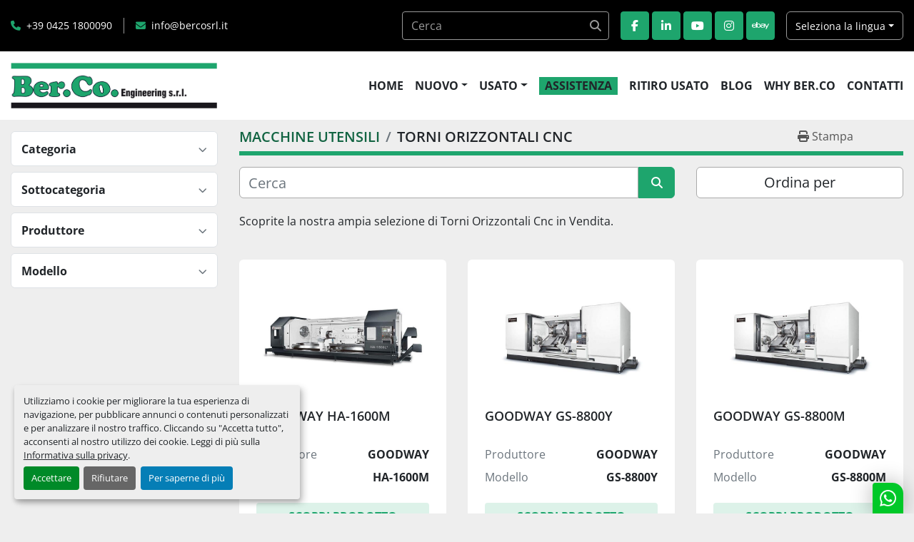

--- FILE ---
content_type: text/html; charset=utf-8
request_url: https://www.bercosrl.it/torni-orizzontali-cnc?page=10
body_size: 10177
content:
<!DOCTYPE html><html id="mh" lang="it"><head><title>TORNI ORIZZONTALI CNC in vendita presso Ber.Co. Engineering Srl — Pagina 10</title><meta content="TORNI ORIZZONTALI CNC in vendita presso Ber.Co. Engineering Srl — Pagina 10" property="title" /><meta content="text/html; charset=UTF-8" http-equiv="Content-Type" /><meta content="width=device-width, initial-scale=1.0" name="viewport" /><meta content="Scoprite la nostra ampia selezione di Torni Orizzontali Cnc in Vendita." name="description" /><meta content="wss://system.machinio.com/cable" name="cable-url" /><meta content="Scoprite la nostra ampia selezione di Torni Orizzontali Cnc in Vendita." property="og:description" /><meta content="TORNI ORIZZONTALI CNC in vendita presso Ber.Co. Engineering Srl — Pagina 10" property="og:title" /><meta content="website" property="og:type" /><meta content="summary_large_image" property="twitter:card" /><meta content="TORNI ORIZZONTALI CNC in vendita presso Ber.Co. Engineering Srl — Pagina 10" property="twitter:title" /><meta content="Scoprite la nostra ampia selezione di Torni Orizzontali Cnc in Vendita." property="twitter:description" /><link href="https://i.machineryhost.com" rel="preconnect" /><link href="https://i.system.machinio.com" rel="preconnect" /><link href="https://s3.amazonaws.com" rel="preconnect" /><link href="https://www.googletagmanager.com" rel="preconnect" /><link href="https://www.facebook.com" rel="preconnect" /><link href="https://connect.facebook.net" rel="preconnect" /><link rel="stylesheet" href="/styles/custom-ed290dc40150c06d49347120343a8550.css" media="all" /><link rel="stylesheet" href="/packs/css/918-ca3a6288.css" media="all" />
<link rel="stylesheet" href="/packs/css/application-5f9e7bfe.css" media="all" /><style>.site-header__logo img,.site-footer__logo img{height:64px}.site-header.bercosil .primary-nav__item:nth-child(4) .primary-nav__link{padding:0 0.5rem;background-color:var(--primary)}.site-header.bercosil .primary-nav__item:nth-child(4):hover .primary-nav__link{color:#fff !important}@media (min-width: 992px){.site-footer .title{padding-top:38px}}
</style><link href="https://www.bercosrl.it/torni-orizzontali-cnc?page=10" rel="canonical" /><meta content="https://www.bercosrl.it/torni-orizzontali-cnc?page=10" property="og:url" /><link href="https://www.bercosrl.it/torni-orizzontali-cnc?page=9" rel="prev" /><link href="https://www.bercosrl.it/torni-orizzontali-cnc?page=11" rel="next" /><script data-name="marketing" data-type="application/javascript" type="opt-in">!function(f,b,e,v,n,t,s)
{if(f.fbq)return;n=f.fbq=function(){n.callMethod?
n.callMethod.apply(n,arguments):n.queue.push(arguments)};
if(!f._fbq)f._fbq=n;n.push=n;n.loaded=!0;n.version='2.0';
n.queue=[];t=b.createElement(e);t.async=!0;
t.src=v;s=b.getElementsByTagName(e)[0];
s.parentNode.insertBefore(t,s)}(window,document,'script',
'https://connect.facebook.net/en_US/fbevents.js');
 fbq('init', '&lt;!-- Meta Pixel Code --&gt; &lt;script&gt; !function(f,b,e,v,n,t,s) {if(f.fbq)return;n=f.fbq=function(){n.callMethod? n.callMethod.apply(n,arguments):n.queue.push(arguments)}; if(!f._fbq)f._fbq=n;n.push=n;n.loaded=!0;n.version=&#39;2.0&#39;; n.queue=[];t=b.createElement(e);t.async=!0; t.src=v;s=b.getElementsByTagName(e)[0]; s.parentNode.insertBefore(t,s)}(window, document,&#39;script&#39;, &#39;https://connect.facebook.net/en_US/fbevents.js&#39;); fbq(&#39;init&#39;, &#39;413042390430991&#39;); fbq(&#39;track&#39;, &#39;PageView&#39;); &lt;/script&gt; &lt;noscript&gt;&lt;img height=&quot;1&quot; width=&quot;1&quot; style=&quot;display:none&quot; src=&quot;https://www.facebook.com/tr?id=413042390430991&amp;ev=PageView&amp;noscript=1&quot; /&gt;&lt;/noscript&gt; &lt;!-- End Meta Pixel Code --&gt;');
fbq('track', 'PageView');</script><script data-name="marketing" type="application/javascript">window.dataLayer = window.dataLayer || [];
function gtag(){dataLayer.push(arguments);}

gtag('consent', 'default', {
  ad_storage: 'denied',
  ad_user_data: 'denied',
  ad_personalization: 'denied',
  analytics_storage: 'denied',
  personalization_storage: 'denied',
  functionality_storage: 'denied',
  security_storage: 'denied',
  wait_for_update: 500
});


(function(w,d,s,l,i){w[l]=w[l]||[];w[l].push({'gtm.start':
new Date().getTime(),event:'gtm.js'});var f=d.getElementsByTagName(s)[0],
j=d.createElement(s),dl=l!='dataLayer'?'&l='+l:'';j.async=true;j.src=
'https://www.googletagmanager.com/gtm.js?id='+i+dl;f.parentNode.insertBefore(j,f);
})(window,document,'script','dataLayer','GTM-TFFHD9D');</script><link rel="icon" type="image/x-icon" href="https://f.machineryhost.com/86ba98bcbd3466d253841907ba1fc725/ce7502fafa964791e4095450e7c3c136/favicon.ico" /><link rel="apple-touch-icon" type="image/png" href="https://f.machineryhost.com/86ba98bcbd3466d253841907ba1fc725/ce7502fafa964791e4095450e7c3c136/favicon.ico" /><script id="json-ld" type="application/ld+json">{ "@context" : "https://schema.org", "@type" : "LocalBusiness", "name" : "Ber.Co. Engineering Srl", "address" : "Viale Don Lorenzo Milani, 13 - 45100 Rovigo (RO), Italy", "url" : "https://www.bercosrl.it", "image": "https://f.machineryhost.com/86ba98bcbd3466d253841907ba1fc725/ee596326c0554cd6df63ae21eca5a7bb/og_image.png", "telephone" : "+39 0425 1800090"}</script></head><body class="listings-page body-s6785 body-xl-container"><code data-configs="{&quot;currency&quot;:&quot;eur&quot;,&quot;convert_prices&quot;:false,&quot;gdpr_compliance&quot;:true,&quot;currency_iso_code&quot;:false,&quot;show_webshop_stripe_invoice_checkout_hint&quot;:false,&quot;private_price_webshop&quot;:false,&quot;enable_listing_quantity&quot;:false,&quot;allow_offer&quot;:false,&quot;terms_of_sales_path&quot;:null,&quot;automated_locale&quot;:false,&quot;primary_language_code&quot;:&quot;it&quot;,&quot;manual_languages&quot;:[&quot;it&quot;],&quot;controller_name&quot;:&quot;listings&quot;,&quot;webshop_type&quot;:&quot;ecommerce&quot;,&quot;create_webshop_lead&quot;:null,&quot;display_cookies_consent&quot;:true,&quot;privacy_policy_page&quot;:&quot;/pagine/privacy-policy&quot;,&quot;contact_form_attach_files_limit&quot;:10,&quot;submit_order_button_text&quot;:null,&quot;shopping_cart_header_title&quot;:null,&quot;custom_newsletter_button_title&quot;:null,&quot;enable_thank_you_page&quot;:null,&quot;restrict_lead_submission_by_buyer_location&quot;:false}"></code><div class="page-wrapper"><div class="hidden-print header-layout"><header class="site-header bercosil" id="site-header"><div class="site-header__top bg-secondary py-3"><div class="container"><div class="d-flex justify-content-between align-items-center"><div class="site-header__contacts d-none d-sm-flex"><div class="phone site-header__contacts__item"><a class="contact-tracking phone notranslate" href="tel:+3904251800090"> +39 0425 1800090</a></div><div class="email site-header__contacts__item"><a class="contact-tracking email notranslate" href="mailto:info@bercosrl.it"> info@bercosrl.it</a></div></div><div class="d-flex align-items-center"><form action="/annunci" class="position-relative mr-3 d-none d-xl-block site-header__search-bar" id="site-header-search-bar" method="get"><input aria-label="Search" autocomplete="off" class="site-header__search-bar__input ui-autocomplete-input form-control" data-role="searchbar" name="q" placeholder="Cerca" type="search" /><button class="text-nowrap btn site-header__search-bar__submit" id="btn__search" title="submit" type="submit"><i class="fa fa-search"></i></button></form><div class="external-links site-header__external-links mr-3 d-none d-lg-block"><a aria-label="facebook" class="social-link notranslate facebook btn btn-primary d-inline-flex align-items-center justify-content-center" href="https://www.facebook.com/bercoengineering" rel="noopener" target="_blank"><i class="fa-facebook-f fa-brands"></i><span class="sr-only">facebook</span></a><a aria-label="linkedin" class="social-link notranslate linkedin btn btn-primary d-inline-flex align-items-center justify-content-center" href="https://www.linkedin.com/company/bercoengineeringsrl" rel="noopener" target="_blank"><i class="fa-linkedin-in fa-brands"></i><span class="sr-only">linkedin</span></a><a aria-label="youtube" class="social-link notranslate youtube btn btn-primary d-inline-flex align-items-center justify-content-center" href="https://www.youtube.com/channel/UCnA4eDOLJpDSjnP64_gEMRw/featured" rel="noopener" target="_blank"><i class="fa-youtube fa-brands"></i><span class="sr-only">youtube</span></a><a aria-label="instagram" class="social-link notranslate instagram btn btn-primary d-inline-flex align-items-center justify-content-center" href="https://www.instagram.com/bercoengineering/?hl=en" rel="noopener" target="_blank"><i class="fa-instagram fa-brands"></i><span class="sr-only">instagram</span></a><a aria-label="ebay" class="social-link notranslate ebay btn btn-primary d-inline-flex align-items-center justify-content-center" href="https://www.ebay.it/usr/BerCo_Engineering_Srl" rel="noopener" target="_blank"><i class="fa-ebay fa-brands"></i><span class="sr-only">ebay</span></a></div><div class="site-header__languages-widget hidden-print" id="site-header-languages-widget"><div class="google-translate"><div class="dropdown google-translate-dropdown"><a aria-expanded="false" aria-haspopup="true" class="dropdown-toggle btn btn-sm btn-light" data-toggle="dropdown" href="#" id="google_translate_dropdown">Seleziona la lingua</a><div aria-labelledby="google_translate_dropdown" class="dropdown-menu google-translate__dropdown-menu"><a class="dropdown-item" data-lang="it" href="#"><img alt="it" src="/packs/static/node_modules/flag-icon/svg/country-4x3/it-3b30705a1b547daf62c1.svg" /> <span class="notranslate">Italiano</span></a><a class="dropdown-item" data-lang="en" href="#"><img alt="en-GB" src="/packs/static/node_modules/flag-icon/svg/country-4x3/gb-683555226f9f1d62f1c4.svg" /> <span class="notranslate">Inglese</span></a><a class="dropdown-item" data-lang="de" href="#"><img alt="de" src="/packs/static/node_modules/flag-icon/svg/country-4x3/de-e49a32e9ea7785d920e4.svg" /> <span class="notranslate">Deutsch</span></a><a class="dropdown-item" data-lang="fr" href="#"><img alt="fr" src="/packs/static/node_modules/flag-icon/svg/country-4x3/fr-1ff689d349e0bf026ffe.svg" /> <span class="notranslate">Français</span></a><a class="dropdown-item" data-lang="es" href="#"><img alt="es" src="/packs/static/node_modules/flag-icon/svg/country-4x3/es-1b922552371d3513bd8a.svg" /> <span class="notranslate">Español</span></a></div></div></div></div></div></div></div></div><div class="site-header__bottom sticky-nav"><div class="container"><div class="d-flex justify-content-between align-items-center"><div class="site-header__logo primary "><a class="" href="/"><img class="" alt="Ber.Co. Engineering Srl" src="https://f.machineryhost.com/86ba98bcbd3466d253841907ba1fc725/79309be32521d3c92550811cb9496be4/logo.jpg" /></a></div><nav class="primary-nav"><ul class="primary-nav__navbar"><li class="primary-nav__item home"><a class="primary-nav__link" href="/">HOME</a></li><li class="primary-nav__item"><div class="dropdown primary-nav__dropdown"><div aria-expanded="false" aria-haspopup="true" class="primary-nav__link dropdown-toggle" id="newDropdownMenuButton" role="button"><a href="/nuova">NUOVO</a></div><div aria-labelledby="newDropdownMenuButton" class="dropdown-menu primary-nav__dropdown-menu m-0"><div class="overflow-auto" style="max-height: 600px;"><div class="d-flex"><div class="primary-nav__link-block"><a class="dropdown-item" href="/nuova/centri-di-lavoro-a-portale-cnc">CENTRI DI LAVORO A PORTALE CNC</a><a class="dropdown-item" href="/nuova/centri-di-lavoro-orizzontali-cnc">CENTRI DI LAVORO ORIZZONTALI CNC</a><a class="dropdown-item" href="/nuova/centri-di-lavoro-verticali-a-5-assi">CENTRI DI LAVORO VERTICALI A 5 ASSI</a><a class="dropdown-item" href="/nuova/centri-di-lavoro-verticali-cnc">CENTRI DI LAVORO VERTICALI CNC</a><a class="dropdown-item" href="/nuova/fresa-alesatrici">FRESA-ALESATRICI</a><a class="dropdown-item" href="/nuova/fresatrici-testa-veloce">FRESATRICI TESTA VELOCE</a><a class="dropdown-item" href="/nuova/lapidelli">LAPIDELLI</a><a class="dropdown-item" href="/nuova/segatrici">SEGATRICI</a><a class="dropdown-item" href="/nuova/stozzatrici">STOZZATRICI</a><a class="dropdown-item" href="/nuova/torni-a-fantina-mobile-cnc">TORNI A FANTINA MOBILE CNC</a><a class="dropdown-item" href="/nuova/torni-autoapprendimento-cnc">TORNI AUTOAPPRENDIMENTO CNC</a><a class="dropdown-item" href="/nuova/torni-multitasking-cnc">TORNI MULTITASKING CNC</a><a class="dropdown-item" href="/nuova/torni-orizzontali-cnc">TORNI ORIZZONTALI CNC</a><a class="dropdown-item" href="/nuova/torni-paralleli">TORNI PARALLELI</a><a class="dropdown-item" href="/nuova/torni-verticali-cnc">TORNI VERTICALI CNC</a><a class="dropdown-item" href="/nuova/trapani">TRAPANI</a><hr /><a class="dropdown-item view-all" href="/nuova">Vedi tutto</a></div></div></div></div></div></li><li class="primary-nav__item"><div class="dropdown primary-nav__dropdown"><div aria-expanded="false" aria-haspopup="true" class="primary-nav__link dropdown-toggle" id="usedDropdownMenuButton" role="button"><a href="/usata">USATO</a></div><div aria-labelledby="usedDropdownMenuButton" class="dropdown-menu primary-nav__dropdown-menu m-0"><div class="overflow-auto" style="max-height: 600px;"><div class="d-flex"><div class="primary-nav__link-block"><a class="dropdown-item" href="/usata/affilatrici">AFFILATRICI</a><a class="dropdown-item" href="/usata/attrezzature">ATTREZZATURE</a><a class="dropdown-item" href="/usata/carroponti">CARROPONTI</a><a class="dropdown-item" href="/usata/centri-di-lavoro-a-portale-cnc">CENTRI DI LAVORO A PORTALE CNC</a><a class="dropdown-item" href="/usata/centri-di-lavoro-orizzontali-cnc">CENTRI DI LAVORO ORIZZONTALI CNC</a><a class="dropdown-item" href="/usata/centri-di-lavoro-pendolari-cnc">CENTRI DI LAVORO PENDOLARI CNC</a><a class="dropdown-item" href="/usata/centri-di-lavoro-verticali-cnc">CENTRI DI LAVORO VERTICALI CNC</a><a class="dropdown-item" href="/usata/fresatrici-cnc">FRESATRICI CNC</a><a class="dropdown-item" href="/usata/fresatrici-testa-veloce">FRESATRICI TESTA VELOCE</a><a class="dropdown-item" href="/usata/fresatrici-universali">FRESATRICI UNIVERSALI</a><a class="dropdown-item" href="/usata/macchine-di-misura">MACCHINE DI MISURA</a><a class="dropdown-item" href="/usata/rettifiche">RETTIFICHE</a><a class="dropdown-item" href="/usata/sbavatrici">SBAVATRICI</a><a class="dropdown-item" href="/usata/segatrici">SEGATRICI</a><a class="dropdown-item" href="/usata/torni-a-fantina-mobile-cnc">TORNI A FANTINA MOBILE CNC</a><a class="dropdown-item" href="/usata/torni-autoapprendimento-cnc">TORNI AUTOAPPRENDIMENTO CNC</a><a class="dropdown-item" href="/usata/torni-orizzontali-cnc">TORNI ORIZZONTALI CNC</a><a class="dropdown-item" href="/usata/torni-paralleli">TORNI PARALLELI</a><a class="dropdown-item" href="/usata/trapani">TRAPANI</a><hr /><a class="dropdown-item view-all" href="/usata">Vedi tutto</a></div></div></div></div></div></li><li class="primary-nav__item"><a class="primary-nav__link" href="/pagine/assistenza">ASSISTENZA</a></li><li class="primary-nav__item"><a class="primary-nav__link" href="/pagine/ritiro-usato">RITIRO USATO</a></li><li class="primary-nav__item"><a class="primary-nav__link" href="/blog">BLOG</a></li><li class="primary-nav__item"><a class="primary-nav__link" href="/pagine/why-ber-co">WHY BER.CO</a></li><li class="primary-nav__item"><a class="primary-nav__link" href="/pagine/contatti">CONTATTI</a></li></ul></nav><div class="hamburger-wrapper d-flex d-lg-none align-items-center ml-4" data-role="hamburger-menu"><button aria-label="Menu" class="hamburger hamburger--spin d-flex align-items-center" type="button"><div class="hamburger-box"><div class="hamburger-inner"></div></div></button><h5 class="ml-2 mb-0">Menu</h5></div></div></div></div></header></div><div class="page-layout" id="page-layout"><div class="page-inner" id="page-inner"><code class="hidden" data-query-params="{&quot;category&quot;:&quot;torni-orizzontali-cnc&quot;,&quot;selected_categories&quot;:[&quot;TORNI ORIZZONTALI CNC&quot;],&quot;lang&quot;:&quot;it&quot;,&quot;path&quot;:&quot;/listings&quot;}"></code><div class="container"><div class="row"><div class="col-12 col-lg-3 mt-lg-3 mb-lg-4"><a class="listing-filters-toggle btn btn-primary w-100 d-flex justify-content-between align-items-center mt-2 mb-3" href="#" id="filters-toggle-button"><span>Filtri avanzati</span><i class="fa fa-filter"></i></a><div class="advanced-filters style-1 mt-lg-0 mt-3" id="side-advanced-filters"><div class="filters-group"><div class="filters-group__header d-flex flex-wrap justify-content-between align-items-center" id="header_categories"><h5 class="m-0">Categoria</h5><button class="filters-group__control p-0 active"><i class="fa fa-chevron-up"></i></button></div></div><div class="filters-group"><div class="filters-group__header d-flex flex-wrap justify-content-between align-items-center" id="header_subcategories"><h5 class="m-0">Sottocategoria</h5><button class="filters-group__control p-0 active"><i class="fa fa-chevron-up"></i></button></div></div><div class="filters-group"><div class="filters-group__header d-flex flex-wrap justify-content-between align-items-center" id="header_manufacturers"><h5 class="m-0">Produttore</h5><button class="filters-group__control p-0 active"><i class="fa fa-chevron-up"></i></button></div></div><div class="filters-group"><div class="filters-group__header d-flex flex-wrap justify-content-between align-items-center" id="header_models"><h5 class="m-0">Modello</h5><button class="filters-group__control p-0 active"><i class="fa fa-chevron-up"></i></button></div></div></div></div><div class="col-12 col-lg-9 mt-1 mb-4"><div class="default-search-bar"><div class="index-header__outer row"><div class="index-header col-12"><div class="index-header__inner row"><nav aria-label="breadcrumb" class="py-2 col-lg-9 pl-0"><ol class="breadcrumb mb-0" itemscope="" itemtype="http://schema.org/BreadcrumbList"><li class="breadcrumb-item" itemid="/it/categorie" itemprop="itemListElement" itemscope="" itemtype="http://schema.org/ListItem"><meta content="1" itemprop="position" /><a itemprop="item" itemtype="http://schema.org/Thing" itemid="/it/categorie" itemscope="itemscope" href="/it/categorie"><span itemprop="name">MACCHINE UTENSILI</span></a></li><li class="breadcrumb-item active" itemid="/torni-orizzontali-cnc" itemprop="itemListElement" itemscope="" itemtype="http://schema.org/ListItem"><meta content="2" itemprop="position" /><meta content="/torni-orizzontali-cnc" itemid="/torni-orizzontali-cnc" itemprop="item" itemscope="" itemtype="http://schema.org/Thing" /><h1 class="breadcrumb-title" content="TORNI ORIZZONTALI CNC" itemprop="name">TORNI ORIZZONTALI CNC</h1></li></ol></nav><div class="col-lg-3 pr-0 d-none d-lg-block utility-button__wrapper utility-button__wrapper--index"><button class="print-button btn mt-0" data-path="/print?category=torni-orizzontali-cnc&amp;selected_categories%5B%5D=TORNI+ORIZZONTALI+CNC" data-role="js-print-listings"><i class="fa fa-print"></i> <span>Stampa</span></button></div></div></div></div><div class="row"><div class="index-controls hidden-print m-0 col-12 col-lg-8"><div class="search__outer w-100"><form action="/torni-orizzontali-cnc" class="search" method="get"><div class="row"><input aria-label="Cerca" autocomplete="off" class="search__input form-control col-10 col-lg-11" data-autocomplete-select-path="/annunci" data-role="searchbar" data-search-category="TORNI ORIZZONTALI CNC" name="q" placeholder="Cerca" type="search" /><button class="search__button btn col-2 col-lg-1 d-flex align-items-center justify-content-center" title="submit" type="submit"><i class="fa fa-search"></i></button></div></form><div class="autocomplete-wrapper"></div></div></div><div class="listing-filters row m-0 col-lg-4"><div class="p-0 col-12"><div class="btn-group w-100"><button class="btn btn-light bg-white dropdown-toggle sort-by-toggle text-truncate" data-toggle="dropdown" title="Ordina per">Ordina per</button><div class="dropdown-menu w-100"><button class="select-sort-by dropdown-item active" data-direction="" data-href="/annunci" data-sort_by="">Rilevanza</button><button class="select-sort-by dropdown-item" data-direction="asc" data-href="/annunci" data-sort_by="manufacturer">Marca A-Z</button><button class="select-sort-by dropdown-item" data-direction="desc" data-href="/annunci" data-sort_by="manufacturer">Marca Z-A</button><button class="select-sort-by dropdown-item" data-direction="asc" data-href="/annunci" data-sort_by="model">Modello A-Z</button><button class="select-sort-by dropdown-item" data-direction="desc" data-href="/annunci" data-sort_by="model">Modello Z-A</button><button class="select-sort-by dropdown-item" data-direction="asc" data-href="/annunci" data-sort_by="year">Anno meno recente</button><button class="select-sort-by dropdown-item" data-direction="desc" data-href="/annunci" data-sort_by="year">Anno più recente</button><button class="select-sort_by dropdown-item js-sorting-more-btn">Specifiche</button></div></div></div></div></div></div><div class="mt-2"><div class="category-description ql-editor px-0 mt-2"><p><span style="font-size: 16px;">Scoprite la nostra ampia selezione di </span>Torni Orizzontali Cnc<span style="font-size: 16px;"> in Vendita.</span></p></div></div><div class="listings-index__outer"><div class="listings-index"><div class="row listings-grid" data-grids-amount="3"><div class="listing__wrapper alonso d-flex"><div class="listing w-100 d-flex flex-column position-relative"><a class="listing__image__wrapper d-block w-100 text-decoration-none position-relative bg-primary" data-event-action="listing_image" data-id="4363019" data-role="show-listing" href="/annunci/4363019-goodway-ha-1600m"><div class="listing__image listing-img position-absolute w-100 h-100 listing-img lazy owl-lazy listing-img--vertical" data-bg="https://i.machineryhost.com/86ba98bcbd3466d253841907ba1fc725/b3e502c2a68ee213bea19fb67c7b17c7/large-goodway-ha-1600-m.jpg" style="background-image: url(&#39;/packs/static/listings/images/loading_image_it-4e46e40ac68ea20b1796.svg&#39;);"></div></a><div class="listing__body flex-grow-1 w-100"><h5 class="listing__title mb-2"><a data-role="show-listing" data-id="4363019" href="/annunci/4363019-goodway-ha-1600m"><span class="notranslate">GOODWAY HA-1600M</span></a></h5><div class="listing__info w-100"><div class="listing__info__row d-flex justify-content-between"><span class="pr-2 text-muted">Produttore</span><span class="text-right font-weight-bold">GOODWAY</span></div><div class="listing__info__row d-flex justify-content-between"><span class="pr-2 text-muted">Modello</span><span class="text-right font-weight-bold"> HA-1600M</span></div></div></div><div class="listing__bottom"><a class="btn btn-block" data-event-action="details" data-id="4363019" data-role="show-listing" href="/annunci/4363019-goodway-ha-1600m">Scopri Prodotto</a></div></div></div><div class="listing__wrapper alonso d-flex"><div class="listing w-100 d-flex flex-column position-relative"><a class="listing__image__wrapper d-block w-100 text-decoration-none position-relative bg-primary" data-event-action="listing_image" data-id="4362653" data-role="show-listing" href="/annunci/4362653-goodway-gs-8800y"><div class="listing__image listing-img position-absolute w-100 h-100 listing-img lazy owl-lazy listing-img--vertical" data-bg="https://i.machineryhost.com/86ba98bcbd3466d253841907ba1fc725/ab2e6fd816b9568ae51ee7a92bc2d33c/large-goodway-gs-8800-y.jpg" style="background-image: url(&#39;/packs/static/listings/images/loading_image_it-4e46e40ac68ea20b1796.svg&#39;);"></div></a><div class="listing__body flex-grow-1 w-100"><h5 class="listing__title mb-2"><a data-role="show-listing" data-id="4362653" href="/annunci/4362653-goodway-gs-8800y"><span class="notranslate">GOODWAY GS-8800Y</span></a></h5><div class="listing__info w-100"><div class="listing__info__row d-flex justify-content-between"><span class="pr-2 text-muted">Produttore</span><span class="text-right font-weight-bold">GOODWAY</span></div><div class="listing__info__row d-flex justify-content-between"><span class="pr-2 text-muted">Modello</span><span class="text-right font-weight-bold"> GS-8800Y</span></div></div></div><div class="listing__bottom"><a class="btn btn-block" data-event-action="details" data-id="4362653" data-role="show-listing" href="/annunci/4362653-goodway-gs-8800y">Scopri Prodotto</a></div></div></div><div class="listing__wrapper alonso d-flex"><div class="listing w-100 d-flex flex-column position-relative"><a class="listing__image__wrapper d-block w-100 text-decoration-none position-relative bg-primary" data-event-action="listing_image" data-id="4362652" data-role="show-listing" href="/annunci/4362652-goodway-gs-8800m"><div class="listing__image listing-img position-absolute w-100 h-100 listing-img lazy owl-lazy listing-img--vertical" data-bg="https://i.machineryhost.com/86ba98bcbd3466d253841907ba1fc725/3067561fbd6c897fd6e908a796d21c24/large-goodway-gs-8800-m.jpg" style="background-image: url(&#39;/packs/static/listings/images/loading_image_it-4e46e40ac68ea20b1796.svg&#39;);"></div></a><div class="listing__body flex-grow-1 w-100"><h5 class="listing__title mb-2"><a data-role="show-listing" data-id="4362652" href="/annunci/4362652-goodway-gs-8800m"><span class="notranslate">GOODWAY GS-8800M</span></a></h5><div class="listing__info w-100"><div class="listing__info__row d-flex justify-content-between"><span class="pr-2 text-muted">Produttore</span><span class="text-right font-weight-bold">GOODWAY</span></div><div class="listing__info__row d-flex justify-content-between"><span class="pr-2 text-muted">Modello</span><span class="text-right font-weight-bold"> GS-8800M</span></div></div></div><div class="listing__bottom"><a class="btn btn-block" data-event-action="details" data-id="4362652" data-role="show-listing" href="/annunci/4362652-goodway-gs-8800m">Scopri Prodotto</a></div></div></div><div class="listing__wrapper alonso d-flex"><div class="listing w-100 d-flex flex-column position-relative"><a class="listing__image__wrapper d-block w-100 text-decoration-none position-relative bg-primary" data-event-action="listing_image" data-id="4233681" data-role="show-listing" href="/annunci/4233681-goodway-gs-8800"><div class="listing__image listing-img position-absolute w-100 h-100 listing-img lazy owl-lazy listing-img--vertical" data-bg="https://i.machineryhost.com/86ba98bcbd3466d253841907ba1fc725/5f85a2a10280d7c9e00d66dde890f4fb/large-goodway-gs-8800.jpg" style="background-image: url(&#39;/packs/static/listings/images/loading_image_it-4e46e40ac68ea20b1796.svg&#39;);"></div></a><div class="listing__body flex-grow-1 w-100"><h5 class="listing__title mb-2"><a data-role="show-listing" data-id="4233681" href="/annunci/4233681-goodway-gs-8800"><span class="notranslate">Goodway GS-8800</span></a></h5><div class="listing__info w-100"><div class="listing__info__row d-flex justify-content-between"><span class="pr-2 text-muted">Produttore</span><span class="text-right font-weight-bold">GOODWAY</span></div><div class="listing__info__row d-flex justify-content-between"><span class="pr-2 text-muted">Modello</span><span class="text-right font-weight-bold"> GS-8800</span></div></div></div><div class="listing__bottom"><a class="btn btn-block" data-event-action="details" data-id="4233681" data-role="show-listing" href="/annunci/4233681-goodway-gs-8800">Scopri Prodotto</a></div></div></div><div class="listing__wrapper alonso d-flex"><div class="listing w-100 d-flex flex-column position-relative"><a class="listing__image__wrapper d-block w-100 text-decoration-none position-relative bg-primary" data-event-action="listing_image" data-id="4362649" data-role="show-listing" href="/annunci/4362649-goodway-gs-8600y"><div class="listing__image listing-img position-absolute w-100 h-100 listing-img lazy owl-lazy listing-img--vertical" data-bg="https://i.machineryhost.com/86ba98bcbd3466d253841907ba1fc725/6c53eaffad148e0c998fb3543bc59e04/large-goodway-gs-8600-y.jpg" style="background-image: url(&#39;/packs/static/listings/images/loading_image_it-4e46e40ac68ea20b1796.svg&#39;);"></div></a><div class="listing__body flex-grow-1 w-100"><h5 class="listing__title mb-2"><a data-role="show-listing" data-id="4362649" href="/annunci/4362649-goodway-gs-8600y"><span class="notranslate">GOODWAY GS-8600Y</span></a></h5><div class="listing__info w-100"><div class="listing__info__row d-flex justify-content-between"><span class="pr-2 text-muted">Produttore</span><span class="text-right font-weight-bold">GOODWAY</span></div><div class="listing__info__row d-flex justify-content-between"><span class="pr-2 text-muted">Modello</span><span class="text-right font-weight-bold"> GS-8600Y</span></div></div></div><div class="listing__bottom"><a class="btn btn-block" data-event-action="details" data-id="4362649" data-role="show-listing" href="/annunci/4362649-goodway-gs-8600y">Scopri Prodotto</a></div></div></div><div class="listing__wrapper alonso d-flex"><div class="listing w-100 d-flex flex-column position-relative"><a class="listing__image__wrapper d-block w-100 text-decoration-none position-relative bg-primary" data-event-action="listing_image" data-id="4362644" data-role="show-listing" href="/annunci/4362644-goodway-gs-8600m"><div class="listing__image listing-img position-absolute w-100 h-100 listing-img lazy owl-lazy listing-img--vertical" data-bg="https://i.machineryhost.com/86ba98bcbd3466d253841907ba1fc725/01f917acdcb49eee88fc9bd809a01827/large-goodway-gs-8600-m.jpg" style="background-image: url(&#39;/packs/static/listings/images/loading_image_it-4e46e40ac68ea20b1796.svg&#39;);"></div></a><div class="listing__body flex-grow-1 w-100"><h5 class="listing__title mb-2"><a data-role="show-listing" data-id="4362644" href="/annunci/4362644-goodway-gs-8600m"><span class="notranslate">GOODWAY GS-8600M</span></a></h5><div class="listing__info w-100"><div class="listing__info__row d-flex justify-content-between"><span class="pr-2 text-muted">Produttore</span><span class="text-right font-weight-bold">GOODWAY</span></div><div class="listing__info__row d-flex justify-content-between"><span class="pr-2 text-muted">Modello</span><span class="text-right font-weight-bold"> GS-8600M</span></div></div></div><div class="listing__bottom"><a class="btn btn-block" data-event-action="details" data-id="4362644" data-role="show-listing" href="/annunci/4362644-goodway-gs-8600m">Scopri Prodotto</a></div></div></div><div class="listing__wrapper alonso d-flex"><div class="listing w-100 d-flex flex-column position-relative"><a class="listing__image__wrapper d-block w-100 text-decoration-none position-relative bg-primary" data-event-action="listing_image" data-id="4233679" data-role="show-listing" href="/annunci/4233679-goodway-gs-8600"><div class="listing__image listing-img position-absolute w-100 h-100 listing-img lazy owl-lazy listing-img--vertical" data-bg="https://i.machineryhost.com/86ba98bcbd3466d253841907ba1fc725/e18369838450f18608f633909bd33c82/large-goodway-gs-8600.jpg" style="background-image: url(&#39;/packs/static/listings/images/loading_image_it-4e46e40ac68ea20b1796.svg&#39;);"></div></a><div class="listing__body flex-grow-1 w-100"><h5 class="listing__title mb-2"><a data-role="show-listing" data-id="4233679" href="/annunci/4233679-goodway-gs-8600"><span class="notranslate">Goodway GS-8600</span></a></h5><div class="listing__info w-100"><div class="listing__info__row d-flex justify-content-between"><span class="pr-2 text-muted">Produttore</span><span class="text-right font-weight-bold">GOODWAY</span></div><div class="listing__info__row d-flex justify-content-between"><span class="pr-2 text-muted">Modello</span><span class="text-right font-weight-bold"> GS-8600</span></div></div></div><div class="listing__bottom"><a class="btn btn-block" data-event-action="details" data-id="4233679" data-role="show-listing" href="/annunci/4233679-goodway-gs-8600">Scopri Prodotto</a></div></div></div><div class="listing__wrapper alonso d-flex"><div class="listing w-100 d-flex flex-column position-relative"><a class="listing__image__wrapper d-block w-100 text-decoration-none position-relative bg-primary" data-event-action="listing_image" data-id="4233678" data-role="show-listing" href="/annunci/4233678-goodway-gs-6800"><div class="listing__image listing-img position-absolute w-100 h-100 listing-img lazy owl-lazy listing-img--vertical" data-bg="https://i.machineryhost.com/86ba98bcbd3466d253841907ba1fc725/ecd968124522f78e42a1a5ed6414a44c/large-goodway-gs-6800.jpg" style="background-image: url(&#39;/packs/static/listings/images/loading_image_it-4e46e40ac68ea20b1796.svg&#39;);"></div></a><div class="listing__body flex-grow-1 w-100"><h5 class="listing__title mb-2"><a data-role="show-listing" data-id="4233678" href="/annunci/4233678-goodway-gs-6800"><span class="notranslate">Goodway GS-6800</span></a></h5><div class="listing__info w-100"><div class="listing__info__row d-flex justify-content-between"><span class="pr-2 text-muted">Produttore</span><span class="text-right font-weight-bold">GOODWAY</span></div><div class="listing__info__row d-flex justify-content-between"><span class="pr-2 text-muted">Modello</span><span class="text-right font-weight-bold"> GS-6800</span></div></div></div><div class="listing__bottom"><a class="btn btn-block" data-event-action="details" data-id="4233678" data-role="show-listing" href="/annunci/4233678-goodway-gs-6800">Scopri Prodotto</a></div></div></div><div class="listing__wrapper alonso d-flex"><div class="listing w-100 d-flex flex-column position-relative"><a class="listing__image__wrapper d-block w-100 text-decoration-none position-relative bg-primary" data-event-action="listing_image" data-id="4233677" data-role="show-listing" href="/annunci/4233677-goodway-gs-6600"><div class="listing__image listing-img position-absolute w-100 h-100 listing-img lazy owl-lazy listing-img--vertical" data-bg="https://i.machineryhost.com/86ba98bcbd3466d253841907ba1fc725/d92162201030d17190f2638e59a774c5/large-goodway-gs-6600.jpg" style="background-image: url(&#39;/packs/static/listings/images/loading_image_it-4e46e40ac68ea20b1796.svg&#39;);"></div></a><div class="listing__body flex-grow-1 w-100"><h5 class="listing__title mb-2"><a data-role="show-listing" data-id="4233677" href="/annunci/4233677-goodway-gs-6600"><span class="notranslate">Goodway GS-6600</span></a></h5><div class="listing__info w-100"><div class="listing__info__row d-flex justify-content-between"><span class="pr-2 text-muted">Produttore</span><span class="text-right font-weight-bold">GOODWAY</span></div><div class="listing__info__row d-flex justify-content-between"><span class="pr-2 text-muted">Modello</span><span class="text-right font-weight-bold"> GS-6600</span></div></div></div><div class="listing__bottom"><a class="btn btn-block" data-event-action="details" data-id="4233677" data-role="show-listing" href="/annunci/4233677-goodway-gs-6600">Scopri Prodotto</a></div></div></div><div class="listing__wrapper alonso d-flex"><div class="listing w-100 d-flex flex-column position-relative"><a class="listing__image__wrapper d-block w-100 text-decoration-none position-relative bg-primary" data-event-action="listing_image" data-id="4233675" data-role="show-listing" href="/annunci/4233675-goodway-gs-280"><div class="listing__image listing-img position-absolute w-100 h-100 listing-img lazy owl-lazy listing-img--vertical" data-bg="https://i.machineryhost.com/86ba98bcbd3466d253841907ba1fc725/fafb9a4967b224d32d58910911af6beb/large-goodway-gs-280.jpg" style="background-image: url(&#39;/packs/static/listings/images/loading_image_it-4e46e40ac68ea20b1796.svg&#39;);"></div></a><div class="listing__body flex-grow-1 w-100"><h5 class="listing__title mb-2"><a data-role="show-listing" data-id="4233675" href="/annunci/4233675-goodway-gs-280"><span class="notranslate">Goodway GS-280</span></a></h5><div class="listing__info w-100"><div class="listing__info__row d-flex justify-content-between"><span class="pr-2 text-muted">Produttore</span><span class="text-right font-weight-bold">GOODWAY</span></div><div class="listing__info__row d-flex justify-content-between"><span class="pr-2 text-muted">Modello</span><span class="text-right font-weight-bold"> GS-280</span></div></div></div><div class="listing__bottom"><a class="btn btn-block" data-event-action="details" data-id="4233675" data-role="show-listing" href="/annunci/4233675-goodway-gs-280">Scopri Prodotto</a></div></div></div><div class="listing__wrapper alonso d-flex"><div class="listing w-100 d-flex flex-column position-relative"><a class="listing__image__wrapper d-block w-100 text-decoration-none position-relative bg-primary" data-event-action="listing_image" data-id="4363036" data-role="show-listing" href="/annunci/4363036-goodway-gls-200y"><div class="listing__image listing-img position-absolute w-100 h-100 listing-img lazy owl-lazy listing-img--vertical" data-bg="https://i.machineryhost.com/86ba98bcbd3466d253841907ba1fc725/d978a19cad2174fdb3dbaad70186d1c7/large-goodway-gls-200-y.jpg" style="background-image: url(&#39;/packs/static/listings/images/loading_image_it-4e46e40ac68ea20b1796.svg&#39;);"></div></a><div class="listing__body flex-grow-1 w-100"><h5 class="listing__title mb-2"><a data-role="show-listing" data-id="4363036" href="/annunci/4363036-goodway-gls-200y"><span class="notranslate">GOODWAY GLS-200Y</span></a></h5><div class="listing__info w-100"><div class="listing__info__row d-flex justify-content-between"><span class="pr-2 text-muted">Produttore</span><span class="text-right font-weight-bold">GOODWAY</span></div><div class="listing__info__row d-flex justify-content-between"><span class="pr-2 text-muted">Modello</span><span class="text-right font-weight-bold"> GLS-200Y</span></div></div></div><div class="listing__bottom"><a class="btn btn-block" data-event-action="details" data-id="4363036" data-role="show-listing" href="/annunci/4363036-goodway-gls-200y">Scopri Prodotto</a></div></div></div><div class="listing__wrapper alonso d-flex"><div class="listing w-100 d-flex flex-column position-relative"><a class="listing__image__wrapper d-block w-100 text-decoration-none position-relative bg-primary" data-event-action="listing_image" data-id="4363030" data-role="show-listing" href="/it/annunci/4363030-goodway-gls-200m"><div class="listing__image listing-img position-absolute w-100 h-100 listing-img lazy owl-lazy listing-img--vertical" data-bg="https://i.machineryhost.com/86ba98bcbd3466d253841907ba1fc725/b10fcea9fd01c4344684e00c0574874d/large-goodway-gls-200-m.jpg" style="background-image: url(&#39;/packs/static/listings/images/loading_image_it-4e46e40ac68ea20b1796.svg&#39;);"></div></a><div class="listing__body flex-grow-1 w-100"><h5 class="listing__title mb-2"><a data-role="show-listing" data-id="4363030" href="/it/annunci/4363030-goodway-gls-200m"><span class="notranslate">GOODWAY GLS-200M</span></a></h5><div class="listing__info w-100"><div class="listing__info__row d-flex justify-content-between"><span class="pr-2 text-muted">Produttore</span><span class="text-right font-weight-bold">GOODWAY</span></div><div class="listing__info__row d-flex justify-content-between"><span class="pr-2 text-muted">Modello</span><span class="text-right font-weight-bold"> GLS-200M</span></div></div></div><div class="listing__bottom"><a class="btn btn-block" data-event-action="details" data-id="4363030" data-role="show-listing" href="/it/annunci/4363030-goodway-gls-200m">Scopri Prodotto</a></div></div></div></div></div><div class="row"><div class="mt-ggw col-8 offset-2"><nav aria-label="pager" role="navigation"><div class="pagination justify-content-center notranslate"><ul class="d-flex"><li class="page-item"><a class="page-link" href="/torni-orizzontali-cnc">&laquo;</a></li><li class="page-item"><a rel="prev" class="page-link" href="/torni-orizzontali-cnc?page=9">&lsaquo;</a></li><li class="page-item"><a class="page-link" href="/torni-orizzontali-cnc?page=8">8</a></li><li class="page-item"><a rel="prev" class="page-link" href="/torni-orizzontali-cnc?page=9">9</a></li><li class="page-item active"><a class="page-link" href="/torni-orizzontali-cnc?page=10">10</a></li><li class="page-item"><a rel="next" class="page-link" href="/torni-orizzontali-cnc?page=11">11</a></li><li class="page-item"><a class="page-link" href="/torni-orizzontali-cnc?page=12">12</a></li><li class="page-item"><a rel="next" class="page-link" href="/torni-orizzontali-cnc?page=11">&rsaquo;</a></li><li class="page-item"><a class="page-link" href="/torni-orizzontali-cnc?page=12">&raquo;</a></li></ul></div></nav></div><div class="col-2 d-none d-md-block mt-ggw"><div class="float-right"><div class="btn-group"><button class="btn btn-light bg-white dropdown-toggle border" data-toggle="dropdown">Per pagina: 12</button><div class="dropdown-menu"><a class="select-per-page dropdown-item active" href="#">12</a><a class="select-per-page dropdown-item" href="#">24</a><a class="select-per-page dropdown-item" href="#">48</a><a class="select-per-page dropdown-item" href="#">96</a></div></div></div></div></div></div></div></div></div><div itemscope="" itemtype="http://schema.org/Product"><meta content="TORNI ORIZZONTALI CNC" itemprop="name" /><div itemprop="offers" itemscope="" itemtype="http://schema.org/AggregateOffer"><meta content="http://schema.org/InStock" itemprop="availability" /><meta content="139" itemprop="offerCount" /><meta content="30000" itemprop="lowPrice" /><meta content="48000" itemprop="highPrice" /><meta content="EUR" itemprop="priceCurrency" /></div></div></div><footer class="site-footer bercosil position-relative" id="site-footer"><div class="container"><div class="row"><div class="col-12 col-xl-4 order-1 order-xl-0"><div class="site-footer__col _first bg-secondary d-flex flex-column h-100 position-relative"><div class="external-links site-footer__external-links d-flex mb-4"><a aria-label="facebook" class="social-link notranslate facebook btn btn-primary d-inline-flex align-items-center justify-content-center" href="https://www.facebook.com/bercoengineering" rel="noopener" target="_blank"><i class="fa-facebook-f fa-brands"></i><span class="sr-only">facebook</span></a><a aria-label="linkedin" class="social-link notranslate linkedin btn btn-primary d-inline-flex align-items-center justify-content-center" href="https://www.linkedin.com/company/bercoengineeringsrl" rel="noopener" target="_blank"><i class="fa-linkedin-in fa-brands"></i><span class="sr-only">linkedin</span></a><a aria-label="youtube" class="social-link notranslate youtube btn btn-primary d-inline-flex align-items-center justify-content-center" href="https://www.youtube.com/channel/UCnA4eDOLJpDSjnP64_gEMRw/featured" rel="noopener" target="_blank"><i class="fa-youtube fa-brands"></i><span class="sr-only">youtube</span></a><a aria-label="instagram" class="social-link notranslate instagram btn btn-primary d-inline-flex align-items-center justify-content-center" href="https://www.instagram.com/bercoengineering/?hl=en" rel="noopener" target="_blank"><i class="fa-instagram fa-brands"></i><span class="sr-only">instagram</span></a><a aria-label="ebay" class="social-link notranslate ebay btn btn-primary d-inline-flex align-items-center justify-content-center" href="https://www.ebay.it/usr/BerCo_Engineering_Srl" rel="noopener" target="_blank"><i class="fa-ebay fa-brands"></i><span class="sr-only">ebay</span></a></div><div class="site-footer__newsletter d-flex flex-column align-self-start"><h5 class="mb-1">Rimaniamo in contatto !</h5><p>Iscriviti per ricevere la nostra newsletter e i nostri volantini online</p><form action="/api/newsletter_subscriptions" class="newsletter__form d-flex flex-column with-margin" data-role="newsletter_form" method="post"><div class="alert alert-danger" data-role="error-alert" style="display: none;"><div class="error-message"></div></div><div class="mb-3"><div class="lazy" data-lazy-function="lazyLoadRecaptcha" data-script="https://hcaptcha.com/1/api.js"><div class="h-captcha" data-callback="enableSubmitBtn_footer_newsletter" data-sitekey="599f0da6-f87a-44b9-8a54-ee78f82790ff" id="h-captcha-newsletter-form"></div></div><style type="text/css">@media (max-width: 364px) {
  .g-recaptcha, .h-captcha {
    -webkit-transform: scale(0.85);
    transform: scale(0.85);
    -webkit-transform-origin: 0 0;
    transform-origin: 0 0;
  }
}</style><script>if (window.lazyFunctions) {
  window.lazyFunctions.lazyLoadRecaptcha({dataset: { script: "https://hcaptcha.com/1/api.js" } });
}

function enableSubmitBtn_footer_newsletter () {
  var selector = "_footer_newsletter".length > 0 ? "[data-form='_footer_newsletter']" : '.btn-captcha'
  var captchaBtns = document.querySelectorAll(selector)

  captchaBtns.forEach(function(captchaBtn) {
    var privacyCheckbox = captchaBtn.parentElement.parentElement.querySelector("[name='privacy_policy']")
    captchaBtn.classList.add('captcha-solved')

    if ((privacyCheckbox && privacyCheckbox.checked) || !privacyCheckbox) {
      captchaBtn.removeAttribute('disabled')
      captchaBtn.classList.remove('disabled')
    }
  })
}</script></div><div class="newsletter__content flex-grow-1 d-flex flex-column"><input aria-label="Email" class="newsletter__input newsletter__input form-control text-center mb-2" name="email" placeholder="Email" type="email" /><button class="newsletter__button newsletter__submit d-flex align-items-center btn btn-primary justify-content-center btn-captcha" data-form="_footer_newsletter" disabled="disabled" title="subscribe" type="submit">Iscriviti</button></div><div class="newsletter_error_message flex-grow-1"></div><div class="newsletter__title flex-grow-1 font-weight-bold h5"></div></form></div><div class="d-flex flex-column align-items-start mt-auto pt-4"><a class="mb-2" href="/pagine/privacy-policy">Informativa sulla privacy</a><div class="cookies mb-2"><a class="consent-modal-button" href="#">Personalizza le preferenze sui Cookies</a></div><div class="backlink mb-2"><a href="https://www.machinio.it/system" rel="noopener" target="_blank">Machinio System</a> sito web di <a href="https://www.machinio.it" rel="noopener" target="_blank">Machinio</a></div></div></div></div><div class="col-12 col-lg-6 col-xl-3 offset-xl-1"><div class="site-footer__col d-flex flex-column"><div class="site-footer__logo mb-4 "><a class="" aria-label="Ber.Co. Engineering Srl" href="/"><img alt="Ber.Co. Engineering Srl" class="lazy" data-src="https://f.machineryhost.com/86ba98bcbd3466d253841907ba1fc725/79309be32521d3c92550811cb9496be4/logo.jpg" /></a></div><div class="site-footer__contacts"><div class="address site-footer__contacts__item first"><a class="contact-tracking notranslate" href="https://www.google.com/maps/search/Viale Don L. Milani, 13 - 45100 Rovigo (RO), Italy" style="white-space: pre-wrap;" target="_blank">Viale Don L. Milani, 13 - 45100 Rovigo (RO), Italy</a></div><div class="phone site-footer__contacts__item first"><a class="contact-tracking phone notranslate" href="tel:+3904251800090"> +39 0425 1800090</a></div><div class="phone site-footer__contacts__item"><a class="contact-tracking phone notranslate" href="tel:+393489014992"> +39 348 9014992</a></div><div class="email position-relative site-footer__contacts__item"><a class="contact-tracking email notranslate" href="mailto:Info@bercosrl.it"> Info@bercosrl.it</a></div><div class="site-footer__description"><div class="site-footer__contacts__item d-flex align-items-center"><i class="fa-solid fa-gear text-primary ml-1 mr-2"></i> <a class="contact-tracking email notranslate" href="mailto:assistenza@bercosrl.it"> assistenza@bercosrl.it</a></div>
<br />C.F.  - P.IVA 03042460240
<br />N. iscr .reg. imp. di RO 03042460240
<br />Cap. Soc. € 10.000
<br />REA RO-446342</div></div></div></div><div class="col-12 col-lg-6 col-xl-3 offset-xl-1"><div class="site-footer__col d-flex flex-column pt-0"><h4 class="title mb-3 mb-lg-4">Menu</h4><ul class="footer-nav nav d-flex flex-column"><li class="footer-nav__item"><a class="footer-nav__link active" href="/annunci">MACCHINE UTENSILI</a></li><li class="footer-nav__item"><a class="footer-nav__link active" href="/pagine/assistenza">ASSISTENZA</a></li><li class="footer-nav__item"><a class="footer-nav__link active" href="/pagine/ritiro-usato">RITIRO USATO</a></li><li class="footer-nav__item"><a class="footer-nav__link active" href="/blog">BLOG</a></li><li class="footer-nav__item"><a class="footer-nav__link active" href="/pagine/why-ber-co">WHY BER.CO</a></li><li class="footer-nav__item"><a class="footer-nav__link active" href="/pagine/contatti">CONTATTI</a></li><li class="footer-nav__item"><a class="footer-nav__link active" href="/pagine/cookie-policy">COOKIE POLICY</a></li></ul></div></div></div></div></footer><div class="fixed_container d-print-none"></div></div></div><script>
//<![CDATA[
var _rollbarConfig = {
  accessToken: "aec4e181ec6a45498ca430cb2d1dcff8",
  captureUncaught: true,
  captureUnhandledRejections: true,
  ignoredMessages: [
    '(.*)QuotaExceededError:(.*)',
    '(.*)DOM Exception 22:(.*)',
    'QuotaExceededError(.*)',
    'DOM Exception 22(.*)',
    'DOM Exception 22: QuotaExceededError: An attempt was made to add something to storage that exceeded the quota.',
    'The quota has been exceeded.',
    'Object Not Found Matching Id',
    'Script error.',
    '(.*)[lgst]\\.a\\.init is not a function\\.(.*)',
    "SyntaxError: Unexpected keyword 'this'",
    "Cannot read properties of null \\(reading .style.\\)",
    "null is not an object \\(evaluating .a\\.style.\\)",
    "Can't find variable: gmo",
    "scrollReadRandom",
    "replaceChildren is not a function",
    "Cannot read properties of undefined \\(reading .value.\\)"
  ],
  payload: {
    environment: "production"
  }
};
//]]>
</script><script src="/packs/js/runtime-4e83ecbc66661d7bb1f5.js" defer="defer"></script>
<script src="/packs/js/692-1ab0e0c46d8705502bce.js" defer="defer"></script>
<script src="/packs/js/706-cee65121c381e619848d.js" defer="defer"></script>
<script src="/packs/js/635-0afd58c9e729fe544641.js" defer="defer"></script>
<script src="/packs/js/918-9a6f14d0cc992d20f83e.js" defer="defer"></script>
<script src="/packs/js/989-1335ce700e1b197b2d49.js" defer="defer"></script>
<script src="/packs/js/162-de536d99abe3cac61da0.js" defer="defer"></script>
<script src="/packs/js/application-182fe7022b3d27ec462a.js" defer="defer"></script>
<script src="/packs/js/624-94c5ec60afc06453862e.js" defer="defer"></script>
<script src="/packs/js/rollbar-1c051f26f9e7b1752fca.js" defer="defer"></script>
<script src="/packs/js/528-7b8c29e36f679da2e684.js" defer="defer"></script>
<script src="/packs/js/cookies_consent-fa70676a950513e92dde.js" defer="defer"></script>
<script src="/packs/js/368-8e0a32fe4c52b049fb40.js" defer="defer"></script>
<script src="/packs/js/language_widget-7fd9400807aa2be592dc.js" defer="defer"></script>
<script src="/packs/js/764-c077c878bdeb25835260.js" defer="defer"></script>
<script src="/packs/js/841-90387483698fdd9030e6.js" defer="defer"></script>
<script src="/packs/js/gallery-27601d96fa6951f8d87e.js" defer="defer"></script>
<script src="/packs/js/sticky_header-60e519ca963dffe0bd64.js" defer="defer"></script>
<script src="/packs/js/owl_carousel-dca796c866e00378e552.js" defer="defer"></script><script async src="https://s.widgetwhats.com/wwwa.js" data-wwwa="18769"></script>
<!-- Google Tag Manager (noscript) -->

<noscript><iframe src="https://www.googletagmanager.com/ns.html?id=GTM-TFFHD9D"

height="0" width="0" style="display:none;visibility:hidden"></iframe></noscript>

<!-- End Google Tag Manager (noscript) --><script crossorigin="anonymous" src="https://kit.fontawesome.com/722e3adc3e.js"></script><script src="https://cdnjs.cloudflare.com/polyfill/v3/polyfill.min.js?version=4.8.0&amp;features=Element.prototype.replaceChildren"></script></body></html>

--- FILE ---
content_type: text/css; charset=utf-8
request_url: https://www.bercosrl.it/styles/custom-ed290dc40150c06d49347120343a8550.css
body_size: 36548
content:
:root{--blue: #007bff;--indigo: #6610f2;--purple: #6f42c1;--pink: #e83e8c;--red: #dc3545;--orange: #fd7e14;--yellow: #ffc107;--green: #28a745;--teal: #20c997;--cyan: #17a2b8;--white: #fff;--gray: #6c757d;--gray-dark: #343a40;--primary: #1EA56D;--secondary: #000;--success: #28a745;--info: #17a2b8;--warning: #ffc107;--danger: #dc3545;--light: #f8f9fa;--dark: #343a40;--breakpoint-xs: 0;--breakpoint-sm: 576px;--breakpoint-md: 768px;--breakpoint-lg: 992px;--breakpoint-xl: 1200px;--breakpoint-xxl: 1400px;--breakpoint-xxxl: 1850px;--font-family-sans-serif: -apple-system, BlinkMacSystemFont, "Segoe UI", Roboto, "Helvetica Neue", Arial, "Noto Sans", "Liberation Sans", sans-serif, "Apple Color Emoji", "Segoe UI Emoji", "Segoe UI Symbol", "Noto Color Emoji";--font-family-monospace: SFMono-Regular, Menlo, Monaco, Consolas, "Liberation Mono", "Courier New", monospace}*,*::before,*::after{box-sizing:border-box}html{font-family:sans-serif;line-height:1.15;-webkit-text-size-adjust:100%;-webkit-tap-highlight-color:rgba(0,0,0,0)}article,aside,figcaption,figure,footer,header,hgroup,main,nav,section{display:block}body{margin:0;font-family:Open Sans,sans-serif;font-size:1rem;font-weight:400;line-height:1.5;color:#212529;text-align:left;background-color:#fff}[tabindex="-1"]:focus:not(:focus-visible){outline:0 !important}hr{box-sizing:content-box;height:0;overflow:visible}h1,h2,h3,h4,h5,h6{margin-top:0;margin-bottom:.5rem}p{margin-top:0;margin-bottom:1rem}abbr[title],abbr[data-original-title]{text-decoration:underline;text-decoration:underline dotted;cursor:help;border-bottom:0;text-decoration-skip-ink:none}address{margin-bottom:1rem;font-style:normal;line-height:inherit}ol,ul,dl{margin-top:0;margin-bottom:1rem}ol ol,ul ul,ol ul,ul ol{margin-bottom:0}dt{font-weight:700}dd{margin-bottom:.5rem;margin-left:0}blockquote{margin:0 0 1rem}b,strong{font-weight:bolder}small{font-size:80%}sub,sup{position:relative;font-size:75%;line-height:0;vertical-align:baseline}sub{bottom:-.25em}sup{top:-.5em}a{color:#1EA56D;text-decoration:none;background-color:transparent}a:hover{color:#126442;text-decoration:underline}a:not([href]):not([class]){color:inherit;text-decoration:none}a:not([href]):not([class]):hover{color:inherit;text-decoration:none}pre,code,kbd,samp{font-family:SFMono-Regular,Menlo,Monaco,Consolas,"Liberation Mono","Courier New",monospace;font-size:1em}pre{margin-top:0;margin-bottom:1rem;overflow:auto;-ms-overflow-style:scrollbar}figure{margin:0 0 1rem}img{vertical-align:middle;border-style:none}svg{overflow:hidden;vertical-align:middle}table{border-collapse:collapse}caption{padding-top:.75rem;padding-bottom:.75rem;color:#6c757d;text-align:left;caption-side:bottom}th{text-align:inherit;text-align:-webkit-match-parent}label{display:inline-block;margin-bottom:.5rem}button{border-radius:0}button:focus:not(:focus-visible){outline:0}input,button,select,optgroup,textarea{margin:0;font-family:inherit;font-size:inherit;line-height:inherit}button,input{overflow:visible}button,select{text-transform:none}[role="button"]{cursor:pointer}select{word-wrap:normal}button,[type="button"],[type="reset"],[type="submit"]{-webkit-appearance:button}button:not(:disabled),[type="button"]:not(:disabled),[type="reset"]:not(:disabled),[type="submit"]:not(:disabled){cursor:pointer}button::-moz-focus-inner,[type="button"]::-moz-focus-inner,[type="reset"]::-moz-focus-inner,[type="submit"]::-moz-focus-inner{padding:0;border-style:none}input[type="radio"],input[type="checkbox"]{box-sizing:border-box;padding:0}textarea{overflow:auto;resize:vertical}fieldset{min-width:0;padding:0;margin:0;border:0}legend{display:block;width:100%;max-width:100%;padding:0;margin-bottom:.5rem;font-size:1.5rem;line-height:inherit;color:inherit;white-space:normal}progress{vertical-align:baseline}[type="number"]::-webkit-inner-spin-button,[type="number"]::-webkit-outer-spin-button{height:auto}[type="search"]{outline-offset:-2px;-webkit-appearance:none}[type="search"]::-webkit-search-decoration{-webkit-appearance:none}::-webkit-file-upload-button{font:inherit;-webkit-appearance:button}output{display:inline-block}summary{display:list-item;cursor:pointer}template{display:none}[hidden]{display:none !important}h1,h2,h3,h4,h5,h6,.h1,.h2,.h3,.h4,.h5,.h6{margin-bottom:.5rem;font-weight:500;line-height:1.2;color:#212529}h1,.h1{font-size:2.5rem}h2,.h2{font-size:2rem}h3,.h3{font-size:1.75rem}h4,.h4{font-size:1.5rem}h5,.h5{font-size:1.25rem}h6,.h6{font-size:1rem}.lead{font-size:1.25rem;font-weight:300}.display-1{font-size:6rem;font-weight:300;line-height:1.2}.display-2{font-size:5.5rem;font-weight:300;line-height:1.2}.display-3{font-size:4.5rem;font-weight:300;line-height:1.2}.display-4{font-size:3.5rem;font-weight:300;line-height:1.2}hr{margin-top:1rem;margin-bottom:1rem;border:0;border-top:1px solid rgba(0,0,0,0.1)}small,.small{font-size:.875em;font-weight:400}mark,.mark{padding:.2em;background-color:#fcf8e3}.list-unstyled{padding-left:0;list-style:none}.list-inline{padding-left:0;list-style:none}.list-inline-item{display:inline-block}.list-inline-item:not(:last-child){margin-right:.5rem}.initialism{font-size:90%;text-transform:uppercase}.blockquote{margin-bottom:1rem;font-size:1.25rem}.blockquote-footer{display:block;font-size:.875em;color:#6c757d}.blockquote-footer::before{content:"\2014\00A0"}.img-fluid{max-width:100%;height:auto}.img-thumbnail{padding:.25rem;background-color:#fff;border:1px solid #dee2e6;border-radius:6px;max-width:100%;height:auto}.figure{display:inline-block}.figure-img{margin-bottom:.5rem;line-height:1}.figure-caption{font-size:90%;color:#6c757d}.container,.container-fluid,.container-xxxl,.container-xxl,.container-xl,.container-lg,.container-md,.container-sm{width:100%;padding-right:15px;padding-left:15px;margin-right:auto;margin-left:auto}@media (min-width: 576px){.container-sm,.container{max-width:540px}}@media (min-width: 768px){.container-md,.container-sm,.container{max-width:720px}}@media (min-width: 992px){.container-lg,.container-md,.container-sm,.container{max-width:960px}}@media (min-width: 1200px){.container-xl,.container-lg,.container-md,.container-sm,.container{max-width:1140px}}@media (min-width: 1400px){.container-xxl,.container-xl,.container-lg,.container-md,.container-sm,.container{max-width:1380px}}@media (min-width: 1850px){.container-xxxl,.container-xxl,.container-xl,.container-lg,.container-md,.container-sm,.container{max-width:1600px}}.row,.index-controls{display:flex;flex-wrap:wrap;margin-right:-15px;margin-left:-15px}.no-gutters{margin-right:0;margin-left:0}.no-gutters>.col,.no-gutters>[class*="col-"]{padding-right:0;padding-left:0}.col-xxxl,.col-xxxl-auto,.col-xxxl-12,.col-xxxl-11,.col-xxxl-10,.col-xxxl-9,.col-xxxl-8,.col-xxxl-7,.col-xxxl-6,.col-xxxl-5,.col-xxxl-4,.col-xxxl-3,.col-xxxl-2,.col-xxxl-1,.col-xxl,.col-xxl-auto,.col-xxl-12,.col-xxl-11,.col-xxl-10,.col-xxl-9,.col-xxl-8,.col-xxl-7,.col-xxl-6,.col-xxl-5,.col-xxl-4,.col-xxl-3,.col-xxl-2,.col-xxl-1,.col-xl,.col-xl-auto,.col-xl-12,.col-xl-11,.col-xl-10,.col-xl-9,.col-xl-8,.col-xl-7,.col-xl-6,.col-xl-5,.col-xl-4,.col-xl-3,.listings-grid[data-grids-amount='4'] .listing__wrapper,.col-xl-2,.col-xl-1,.col-lg,.col-lg-auto,.col-lg-12,.col-lg-11,.col-lg-10,.col-lg-9,.col-lg-8,.col-lg-7,.col-lg-6,.listings-grid[data-grids-amount='2'] .listing__wrapper,.col-lg-5,.col-lg-4,.listings-grid[data-grids-amount='3'] .listing__wrapper,.listings-grid[data-grids-amount='4'] .listing__wrapper,.col-lg-3,.listings-grid[data-grids-amount='5'] .listing__wrapper,.col-lg-2,.col-lg-1,.col-md,.col-md-auto,.col-md-12,.col-md-11,.col-md-10,.col-md-9,.col-md-8,.col-md-7,.col-md-6,.listings-grid[data-grids-amount='2'] .listing__wrapper,.listings-grid[data-grids-amount='3'] .listing__wrapper,.listings-grid[data-grids-amount='4'] .listing__wrapper,.col-md-5,.col-md-4,.listings-grid[data-grids-amount='5'] .listing__wrapper,.col-md-3,.col-md-2,.col-md-1,.col-sm,.col-sm-auto,.col-sm-12,.col-sm-11,.col-sm-10,.col-sm-9,.col-sm-8,.col-sm-7,.col-sm-6,.listings-grid[data-grids-amount='5'] .listing__wrapper,.col-sm-5,.col-sm-4,.col-sm-3,.col-sm-2,.col-sm-1,.col,.col-auto,.col-12,.search,.google-translate__outer,.col-11,.col-10,.col-9,.col-8,.col-7,.col-6,.col-5,.col-4,.col-3,.col-2,.col-1{position:relative;width:100%;padding-right:15px;padding-left:15px}.col{flex-basis:0;flex-grow:1;max-width:100%}.row-cols-1>*{flex:0 0 100%;max-width:100%}.row-cols-2>*{flex:0 0 50%;max-width:50%}.row-cols-3>*{flex:0 0 33.3333333333%;max-width:33.3333333333%}.row-cols-4>*{flex:0 0 25%;max-width:25%}.row-cols-5>*{flex:0 0 20%;max-width:20%}.row-cols-6>*{flex:0 0 16.6666666667%;max-width:16.6666666667%}.col-auto{flex:0 0 auto;width:auto;max-width:100%}.col-1{flex:0 0 8.33333333%;max-width:8.33333333%}.col-2{flex:0 0 16.66666667%;max-width:16.66666667%}.col-3{flex:0 0 25%;max-width:25%}.col-4{flex:0 0 33.33333333%;max-width:33.33333333%}.col-5{flex:0 0 41.66666667%;max-width:41.66666667%}.col-6{flex:0 0 50%;max-width:50%}.col-7{flex:0 0 58.33333333%;max-width:58.33333333%}.col-8{flex:0 0 66.66666667%;max-width:66.66666667%}.col-9{flex:0 0 75%;max-width:75%}.col-10{flex:0 0 83.33333333%;max-width:83.33333333%}.col-11{flex:0 0 91.66666667%;max-width:91.66666667%}.col-12,.search,.google-translate__outer{flex:0 0 100%;max-width:100%}.order-first{order:-1}.order-last{order:13}.order-0{order:0}.order-1{order:1}.order-2{order:2}.order-3{order:3}.order-4{order:4}.order-5{order:5}.order-6{order:6}.order-7{order:7}.order-8{order:8}.order-9{order:9}.order-10{order:10}.order-11{order:11}.order-12{order:12}.offset-1{margin-left:8.33333333%}.offset-2{margin-left:16.66666667%}.offset-3{margin-left:25%}.offset-4{margin-left:33.33333333%}.offset-5{margin-left:41.66666667%}.offset-6{margin-left:50%}.offset-7{margin-left:58.33333333%}.offset-8{margin-left:66.66666667%}.offset-9{margin-left:75%}.offset-10{margin-left:83.33333333%}.offset-11{margin-left:91.66666667%}@media (min-width: 576px){.col-sm{flex-basis:0;flex-grow:1;max-width:100%}.row-cols-sm-1>*{flex:0 0 100%;max-width:100%}.row-cols-sm-2>*{flex:0 0 50%;max-width:50%}.row-cols-sm-3>*{flex:0 0 33.3333333333%;max-width:33.3333333333%}.row-cols-sm-4>*{flex:0 0 25%;max-width:25%}.row-cols-sm-5>*{flex:0 0 20%;max-width:20%}.row-cols-sm-6>*{flex:0 0 16.6666666667%;max-width:16.6666666667%}.col-sm-auto{flex:0 0 auto;width:auto;max-width:100%}.col-sm-1{flex:0 0 8.33333333%;max-width:8.33333333%}.col-sm-2{flex:0 0 16.66666667%;max-width:16.66666667%}.col-sm-3{flex:0 0 25%;max-width:25%}.col-sm-4{flex:0 0 33.33333333%;max-width:33.33333333%}.col-sm-5{flex:0 0 41.66666667%;max-width:41.66666667%}.col-sm-6,.listings-grid[data-grids-amount='5'] .listing__wrapper{flex:0 0 50%;max-width:50%}.col-sm-7{flex:0 0 58.33333333%;max-width:58.33333333%}.col-sm-8{flex:0 0 66.66666667%;max-width:66.66666667%}.col-sm-9{flex:0 0 75%;max-width:75%}.col-sm-10{flex:0 0 83.33333333%;max-width:83.33333333%}.col-sm-11{flex:0 0 91.66666667%;max-width:91.66666667%}.col-sm-12{flex:0 0 100%;max-width:100%}.order-sm-first{order:-1}.order-sm-last{order:13}.order-sm-0{order:0}.order-sm-1{order:1}.order-sm-2{order:2}.order-sm-3{order:3}.order-sm-4{order:4}.order-sm-5{order:5}.order-sm-6{order:6}.order-sm-7{order:7}.order-sm-8{order:8}.order-sm-9{order:9}.order-sm-10{order:10}.order-sm-11{order:11}.order-sm-12{order:12}.offset-sm-0{margin-left:0}.offset-sm-1{margin-left:8.33333333%}.offset-sm-2{margin-left:16.66666667%}.offset-sm-3{margin-left:25%}.offset-sm-4{margin-left:33.33333333%}.offset-sm-5{margin-left:41.66666667%}.offset-sm-6{margin-left:50%}.offset-sm-7{margin-left:58.33333333%}.offset-sm-8{margin-left:66.66666667%}.offset-sm-9{margin-left:75%}.offset-sm-10{margin-left:83.33333333%}.offset-sm-11{margin-left:91.66666667%}}@media (min-width: 768px){.col-md{flex-basis:0;flex-grow:1;max-width:100%}.row-cols-md-1>*{flex:0 0 100%;max-width:100%}.row-cols-md-2>*{flex:0 0 50%;max-width:50%}.row-cols-md-3>*{flex:0 0 33.3333333333%;max-width:33.3333333333%}.row-cols-md-4>*{flex:0 0 25%;max-width:25%}.row-cols-md-5>*{flex:0 0 20%;max-width:20%}.row-cols-md-6>*{flex:0 0 16.6666666667%;max-width:16.6666666667%}.col-md-auto{flex:0 0 auto;width:auto;max-width:100%}.col-md-1{flex:0 0 8.33333333%;max-width:8.33333333%}.col-md-2{flex:0 0 16.66666667%;max-width:16.66666667%}.col-md-3{flex:0 0 25%;max-width:25%}.col-md-4,.listings-grid[data-grids-amount='5'] .listing__wrapper{flex:0 0 33.33333333%;max-width:33.33333333%}.col-md-5{flex:0 0 41.66666667%;max-width:41.66666667%}.col-md-6,.listings-grid[data-grids-amount='2'] .listing__wrapper,.listings-grid[data-grids-amount='3'] .listing__wrapper,.listings-grid[data-grids-amount='4'] .listing__wrapper{flex:0 0 50%;max-width:50%}.col-md-7{flex:0 0 58.33333333%;max-width:58.33333333%}.col-md-8{flex:0 0 66.66666667%;max-width:66.66666667%}.col-md-9{flex:0 0 75%;max-width:75%}.col-md-10{flex:0 0 83.33333333%;max-width:83.33333333%}.col-md-11{flex:0 0 91.66666667%;max-width:91.66666667%}.col-md-12{flex:0 0 100%;max-width:100%}.order-md-first{order:-1}.order-md-last{order:13}.order-md-0{order:0}.order-md-1{order:1}.order-md-2{order:2}.order-md-3{order:3}.order-md-4{order:4}.order-md-5{order:5}.order-md-6{order:6}.order-md-7{order:7}.order-md-8{order:8}.order-md-9{order:9}.order-md-10{order:10}.order-md-11{order:11}.order-md-12{order:12}.offset-md-0{margin-left:0}.offset-md-1{margin-left:8.33333333%}.offset-md-2{margin-left:16.66666667%}.offset-md-3{margin-left:25%}.offset-md-4{margin-left:33.33333333%}.offset-md-5{margin-left:41.66666667%}.offset-md-6{margin-left:50%}.offset-md-7{margin-left:58.33333333%}.offset-md-8{margin-left:66.66666667%}.offset-md-9{margin-left:75%}.offset-md-10{margin-left:83.33333333%}.offset-md-11{margin-left:91.66666667%}}@media (min-width: 992px){.col-lg{flex-basis:0;flex-grow:1;max-width:100%}.row-cols-lg-1>*{flex:0 0 100%;max-width:100%}.row-cols-lg-2>*{flex:0 0 50%;max-width:50%}.row-cols-lg-3>*{flex:0 0 33.3333333333%;max-width:33.3333333333%}.row-cols-lg-4>*{flex:0 0 25%;max-width:25%}.row-cols-lg-5>*{flex:0 0 20%;max-width:20%}.row-cols-lg-6>*{flex:0 0 16.6666666667%;max-width:16.6666666667%}.col-lg-auto{flex:0 0 auto;width:auto;max-width:100%}.col-lg-1{flex:0 0 8.33333333%;max-width:8.33333333%}.col-lg-2{flex:0 0 16.66666667%;max-width:16.66666667%}.col-lg-3,.listings-grid[data-grids-amount='5'] .listing__wrapper{flex:0 0 25%;max-width:25%}.col-lg-4,.listings-grid[data-grids-amount='3'] .listing__wrapper,.listings-grid[data-grids-amount='4'] .listing__wrapper{flex:0 0 33.33333333%;max-width:33.33333333%}.col-lg-5{flex:0 0 41.66666667%;max-width:41.66666667%}.col-lg-6,.listings-grid[data-grids-amount='2'] .listing__wrapper{flex:0 0 50%;max-width:50%}.col-lg-7{flex:0 0 58.33333333%;max-width:58.33333333%}.col-lg-8{flex:0 0 66.66666667%;max-width:66.66666667%}.col-lg-9{flex:0 0 75%;max-width:75%}.col-lg-10{flex:0 0 83.33333333%;max-width:83.33333333%}.col-lg-11{flex:0 0 91.66666667%;max-width:91.66666667%}.col-lg-12{flex:0 0 100%;max-width:100%}.order-lg-first{order:-1}.order-lg-last{order:13}.order-lg-0{order:0}.order-lg-1{order:1}.order-lg-2{order:2}.order-lg-3{order:3}.order-lg-4{order:4}.order-lg-5{order:5}.order-lg-6{order:6}.order-lg-7{order:7}.order-lg-8{order:8}.order-lg-9{order:9}.order-lg-10{order:10}.order-lg-11{order:11}.order-lg-12{order:12}.offset-lg-0{margin-left:0}.offset-lg-1{margin-left:8.33333333%}.offset-lg-2{margin-left:16.66666667%}.offset-lg-3{margin-left:25%}.offset-lg-4{margin-left:33.33333333%}.offset-lg-5{margin-left:41.66666667%}.offset-lg-6{margin-left:50%}.offset-lg-7{margin-left:58.33333333%}.offset-lg-8{margin-left:66.66666667%}.offset-lg-9{margin-left:75%}.offset-lg-10{margin-left:83.33333333%}.offset-lg-11{margin-left:91.66666667%}}@media (min-width: 1200px){.col-xl{flex-basis:0;flex-grow:1;max-width:100%}.row-cols-xl-1>*{flex:0 0 100%;max-width:100%}.row-cols-xl-2>*{flex:0 0 50%;max-width:50%}.row-cols-xl-3>*{flex:0 0 33.3333333333%;max-width:33.3333333333%}.row-cols-xl-4>*{flex:0 0 25%;max-width:25%}.row-cols-xl-5>*{flex:0 0 20%;max-width:20%}.row-cols-xl-6>*{flex:0 0 16.6666666667%;max-width:16.6666666667%}.col-xl-auto{flex:0 0 auto;width:auto;max-width:100%}.col-xl-1{flex:0 0 8.33333333%;max-width:8.33333333%}.col-xl-2{flex:0 0 16.66666667%;max-width:16.66666667%}.col-xl-3,.listings-grid[data-grids-amount='4'] .listing__wrapper{flex:0 0 25%;max-width:25%}.col-xl-4{flex:0 0 33.33333333%;max-width:33.33333333%}.col-xl-5{flex:0 0 41.66666667%;max-width:41.66666667%}.col-xl-6{flex:0 0 50%;max-width:50%}.col-xl-7{flex:0 0 58.33333333%;max-width:58.33333333%}.col-xl-8{flex:0 0 66.66666667%;max-width:66.66666667%}.col-xl-9{flex:0 0 75%;max-width:75%}.col-xl-10{flex:0 0 83.33333333%;max-width:83.33333333%}.col-xl-11{flex:0 0 91.66666667%;max-width:91.66666667%}.col-xl-12{flex:0 0 100%;max-width:100%}.order-xl-first{order:-1}.order-xl-last{order:13}.order-xl-0{order:0}.order-xl-1{order:1}.order-xl-2{order:2}.order-xl-3{order:3}.order-xl-4{order:4}.order-xl-5{order:5}.order-xl-6{order:6}.order-xl-7{order:7}.order-xl-8{order:8}.order-xl-9{order:9}.order-xl-10{order:10}.order-xl-11{order:11}.order-xl-12{order:12}.offset-xl-0{margin-left:0}.offset-xl-1{margin-left:8.33333333%}.offset-xl-2{margin-left:16.66666667%}.offset-xl-3{margin-left:25%}.offset-xl-4{margin-left:33.33333333%}.offset-xl-5{margin-left:41.66666667%}.offset-xl-6{margin-left:50%}.offset-xl-7{margin-left:58.33333333%}.offset-xl-8{margin-left:66.66666667%}.offset-xl-9{margin-left:75%}.offset-xl-10{margin-left:83.33333333%}.offset-xl-11{margin-left:91.66666667%}}@media (min-width: 1400px){.col-xxl{flex-basis:0;flex-grow:1;max-width:100%}.row-cols-xxl-1>*{flex:0 0 100%;max-width:100%}.row-cols-xxl-2>*{flex:0 0 50%;max-width:50%}.row-cols-xxl-3>*{flex:0 0 33.3333333333%;max-width:33.3333333333%}.row-cols-xxl-4>*{flex:0 0 25%;max-width:25%}.row-cols-xxl-5>*{flex:0 0 20%;max-width:20%}.row-cols-xxl-6>*{flex:0 0 16.6666666667%;max-width:16.6666666667%}.col-xxl-auto{flex:0 0 auto;width:auto;max-width:100%}.col-xxl-1{flex:0 0 8.33333333%;max-width:8.33333333%}.col-xxl-2{flex:0 0 16.66666667%;max-width:16.66666667%}.col-xxl-3{flex:0 0 25%;max-width:25%}.col-xxl-4{flex:0 0 33.33333333%;max-width:33.33333333%}.col-xxl-5{flex:0 0 41.66666667%;max-width:41.66666667%}.col-xxl-6{flex:0 0 50%;max-width:50%}.col-xxl-7{flex:0 0 58.33333333%;max-width:58.33333333%}.col-xxl-8{flex:0 0 66.66666667%;max-width:66.66666667%}.col-xxl-9{flex:0 0 75%;max-width:75%}.col-xxl-10{flex:0 0 83.33333333%;max-width:83.33333333%}.col-xxl-11{flex:0 0 91.66666667%;max-width:91.66666667%}.col-xxl-12{flex:0 0 100%;max-width:100%}.order-xxl-first{order:-1}.order-xxl-last{order:13}.order-xxl-0{order:0}.order-xxl-1{order:1}.order-xxl-2{order:2}.order-xxl-3{order:3}.order-xxl-4{order:4}.order-xxl-5{order:5}.order-xxl-6{order:6}.order-xxl-7{order:7}.order-xxl-8{order:8}.order-xxl-9{order:9}.order-xxl-10{order:10}.order-xxl-11{order:11}.order-xxl-12{order:12}.offset-xxl-0{margin-left:0}.offset-xxl-1{margin-left:8.33333333%}.offset-xxl-2{margin-left:16.66666667%}.offset-xxl-3{margin-left:25%}.offset-xxl-4{margin-left:33.33333333%}.offset-xxl-5{margin-left:41.66666667%}.offset-xxl-6{margin-left:50%}.offset-xxl-7{margin-left:58.33333333%}.offset-xxl-8{margin-left:66.66666667%}.offset-xxl-9{margin-left:75%}.offset-xxl-10{margin-left:83.33333333%}.offset-xxl-11{margin-left:91.66666667%}}@media (min-width: 1850px){.col-xxxl{flex-basis:0;flex-grow:1;max-width:100%}.row-cols-xxxl-1>*{flex:0 0 100%;max-width:100%}.row-cols-xxxl-2>*{flex:0 0 50%;max-width:50%}.row-cols-xxxl-3>*{flex:0 0 33.3333333333%;max-width:33.3333333333%}.row-cols-xxxl-4>*{flex:0 0 25%;max-width:25%}.row-cols-xxxl-5>*{flex:0 0 20%;max-width:20%}.row-cols-xxxl-6>*{flex:0 0 16.6666666667%;max-width:16.6666666667%}.col-xxxl-auto{flex:0 0 auto;width:auto;max-width:100%}.col-xxxl-1{flex:0 0 8.33333333%;max-width:8.33333333%}.col-xxxl-2{flex:0 0 16.66666667%;max-width:16.66666667%}.col-xxxl-3{flex:0 0 25%;max-width:25%}.col-xxxl-4{flex:0 0 33.33333333%;max-width:33.33333333%}.col-xxxl-5{flex:0 0 41.66666667%;max-width:41.66666667%}.col-xxxl-6{flex:0 0 50%;max-width:50%}.col-xxxl-7{flex:0 0 58.33333333%;max-width:58.33333333%}.col-xxxl-8{flex:0 0 66.66666667%;max-width:66.66666667%}.col-xxxl-9{flex:0 0 75%;max-width:75%}.col-xxxl-10{flex:0 0 83.33333333%;max-width:83.33333333%}.col-xxxl-11{flex:0 0 91.66666667%;max-width:91.66666667%}.col-xxxl-12{flex:0 0 100%;max-width:100%}.order-xxxl-first{order:-1}.order-xxxl-last{order:13}.order-xxxl-0{order:0}.order-xxxl-1{order:1}.order-xxxl-2{order:2}.order-xxxl-3{order:3}.order-xxxl-4{order:4}.order-xxxl-5{order:5}.order-xxxl-6{order:6}.order-xxxl-7{order:7}.order-xxxl-8{order:8}.order-xxxl-9{order:9}.order-xxxl-10{order:10}.order-xxxl-11{order:11}.order-xxxl-12{order:12}.offset-xxxl-0{margin-left:0}.offset-xxxl-1{margin-left:8.33333333%}.offset-xxxl-2{margin-left:16.66666667%}.offset-xxxl-3{margin-left:25%}.offset-xxxl-4{margin-left:33.33333333%}.offset-xxxl-5{margin-left:41.66666667%}.offset-xxxl-6{margin-left:50%}.offset-xxxl-7{margin-left:58.33333333%}.offset-xxxl-8{margin-left:66.66666667%}.offset-xxxl-9{margin-left:75%}.offset-xxxl-10{margin-left:83.33333333%}.offset-xxxl-11{margin-left:91.66666667%}}.form-control{display:block;width:100%;height:calc(1.5em + .75rem + 2px);padding:.375rem .75rem;font-size:1rem;font-weight:400;line-height:1.5;color:#495057;background-color:#fff;background-clip:padding-box;border:1px solid #ced4da;border-radius:6px;transition:border-color 0.15s ease-in-out,box-shadow 0.15s ease-in-out}@media (prefers-reduced-motion: reduce){.form-control{transition:none}}.form-control::-ms-expand{background-color:transparent;border:0}.form-control:focus{color:#495057;background-color:#fff;border-color:#60e2ac;outline:0;box-shadow:0 0 0 .2rem rgba(30,165,109,0.25)}.form-control::placeholder{color:#6c757d;opacity:1}.form-control:disabled,.form-control[readonly]{background-color:#e9ecef;opacity:1}input.form-control[type="date"],input.form-control[type="time"],input.form-control[type="datetime-local"],input.form-control[type="month"]{appearance:none}select.form-control:-moz-focusring{color:transparent;text-shadow:0 0 0 #495057}select.form-control:focus::-ms-value{color:#495057;background-color:#fff}.form-control-file,.form-control-range{display:block;width:100%}.col-form-label{padding-top:calc(.375rem + 1px);padding-bottom:calc(.375rem + 1px);margin-bottom:0;font-size:inherit;line-height:1.5}.col-form-label-lg{padding-top:calc(.5rem + 1px);padding-bottom:calc(.5rem + 1px);font-size:1.25rem;line-height:1.5}.col-form-label-sm{padding-top:calc(.25rem + 1px);padding-bottom:calc(.25rem + 1px);font-size:.875rem;line-height:1.5}.form-control-plaintext{display:block;width:100%;padding:.375rem 0;margin-bottom:0;font-size:1rem;line-height:1.5;color:#212529;background-color:transparent;border:solid transparent;border-width:1px 0}.form-control-plaintext.form-control-sm,.form-control-plaintext.form-control-lg{padding-right:0;padding-left:0}.form-control-sm{height:calc(1.5em + .5rem + 2px);padding:.25rem .5rem;font-size:.875rem;line-height:1.5;border-radius:.2rem}.form-control-lg{height:calc(1.5em + 1rem + 2px);padding:.5rem 1rem;font-size:1.25rem;line-height:1.5;border-radius:.3rem}select.form-control[size],select.form-control[multiple]{height:auto}textarea.form-control{height:auto}.form-group{margin-bottom:1rem}.form-text{display:block;margin-top:.25rem}.form-row{display:flex;flex-wrap:wrap;margin-right:-5px;margin-left:-5px}.form-row>.col,.form-row>[class*="col-"]{padding-right:5px;padding-left:5px}.form-check{position:relative;display:block;padding-left:1.25rem}.form-check-input{position:absolute;margin-top:.3rem;margin-left:-1.25rem}.form-check-input[disabled]~.form-check-label,.form-check-input:disabled~.form-check-label{color:#6c757d}.form-check-label{margin-bottom:0}.form-check-inline{display:inline-flex;align-items:center;padding-left:0;margin-right:.75rem}.form-check-inline .form-check-input{position:static;margin-top:0;margin-right:.3125rem;margin-left:0}.valid-feedback{display:none;width:100%;margin-top:.25rem;font-size:.875em;color:#28a745}.valid-tooltip{position:absolute;top:100%;left:0;z-index:5;display:none;max-width:100%;padding:.25rem .5rem;margin-top:.1rem;font-size:.875rem;line-height:1.5;color:#fff;background-color:rgba(40,167,69,0.9);border-radius:6px}.form-row>.col>.valid-tooltip,.form-row>[class*="col-"]>.valid-tooltip{left:5px}.was-validated :valid~.valid-feedback,.was-validated :valid~.valid-tooltip,.is-valid~.valid-feedback,.is-valid~.valid-tooltip{display:block}.was-validated .form-control:valid,.form-control.is-valid{border-color:#28a745;padding-right:calc(1.5em + .75rem) !important;background-image:url("data:image/svg+xml,%3csvg xmlns='http://www.w3.org/2000/svg' width='8' height='8' viewBox='0 0 8 8'%3e%3cpath fill='%2328a745' d='M2.3 6.73L.6 4.53c-.4-1.04.46-1.4 1.1-.8l1.1 1.4 3.4-3.8c.6-.63 1.6-.27 1.2.7l-4 4.6c-.43.5-.8.4-1.1.1z'/%3e%3c/svg%3e");background-repeat:no-repeat;background-position:right calc(.375em + .1875rem) center;background-size:calc(.75em + .375rem) calc(.75em + .375rem)}.was-validated .form-control:valid:focus,.form-control.is-valid:focus{border-color:#28a745;box-shadow:0 0 0 .2rem rgba(40,167,69,0.25)}.was-validated select.form-control:valid,select.form-control.is-valid{padding-right:3rem !important;background-position:right 1.5rem center}.was-validated textarea.form-control:valid,textarea.form-control.is-valid{padding-right:calc(1.5em + .75rem);background-position:top calc(.375em + .1875rem) right calc(.375em + .1875rem)}.was-validated .custom-select:valid,.custom-select.is-valid{border-color:#28a745;padding-right:calc(.75em + 2.3125rem) !important;background:url("data:image/svg+xml,%3csvg xmlns='http://www.w3.org/2000/svg' width='4' height='5' viewBox='0 0 4 5'%3e%3cpath fill='%23343a40' d='M2 0L0 2h4zm0 5L0 3h4z'/%3e%3c/svg%3e") right .75rem center/8px 10px no-repeat,#fff url("data:image/svg+xml,%3csvg xmlns='http://www.w3.org/2000/svg' width='8' height='8' viewBox='0 0 8 8'%3e%3cpath fill='%2328a745' d='M2.3 6.73L.6 4.53c-.4-1.04.46-1.4 1.1-.8l1.1 1.4 3.4-3.8c.6-.63 1.6-.27 1.2.7l-4 4.6c-.43.5-.8.4-1.1.1z'/%3e%3c/svg%3e") center right 1.75rem/calc(.75em + .375rem) calc(.75em + .375rem) no-repeat}.was-validated .custom-select:valid:focus,.custom-select.is-valid:focus{border-color:#28a745;box-shadow:0 0 0 .2rem rgba(40,167,69,0.25)}.was-validated .form-check-input:valid~.form-check-label,.form-check-input.is-valid~.form-check-label{color:#28a745}.was-validated .form-check-input:valid~.valid-feedback,.was-validated .form-check-input:valid~.valid-tooltip,.form-check-input.is-valid~.valid-feedback,.form-check-input.is-valid~.valid-tooltip{display:block}.was-validated .custom-control-input:valid~.custom-control-label,.custom-control-input.is-valid~.custom-control-label{color:#28a745}.was-validated .custom-control-input:valid~.custom-control-label::before,.custom-control-input.is-valid~.custom-control-label::before{border-color:#28a745}.was-validated .custom-control-input:valid:checked~.custom-control-label::before,.custom-control-input.is-valid:checked~.custom-control-label::before{border-color:#34ce57;background-color:#34ce57}.was-validated .custom-control-input:valid:focus~.custom-control-label::before,.custom-control-input.is-valid:focus~.custom-control-label::before{box-shadow:0 0 0 .2rem rgba(40,167,69,0.25)}.was-validated .custom-control-input:valid:focus:not(:checked)~.custom-control-label::before,.custom-control-input.is-valid:focus:not(:checked)~.custom-control-label::before{border-color:#28a745}.was-validated .custom-file-input:valid~.custom-file-label,.custom-file-input.is-valid~.custom-file-label{border-color:#28a745}.was-validated .custom-file-input:valid:focus~.custom-file-label,.custom-file-input.is-valid:focus~.custom-file-label{border-color:#28a745;box-shadow:0 0 0 .2rem rgba(40,167,69,0.25)}.invalid-feedback{display:none;width:100%;margin-top:.25rem;font-size:.875em;color:#dc3545}.invalid-tooltip{position:absolute;top:100%;left:0;z-index:5;display:none;max-width:100%;padding:.25rem .5rem;margin-top:.1rem;font-size:.875rem;line-height:1.5;color:#fff;background-color:rgba(220,53,69,0.9);border-radius:6px}.form-row>.col>.invalid-tooltip,.form-row>[class*="col-"]>.invalid-tooltip{left:5px}.was-validated :invalid~.invalid-feedback,.was-validated :invalid~.invalid-tooltip,.is-invalid~.invalid-feedback,.is-invalid~.invalid-tooltip{display:block}.was-validated .form-control:invalid,.form-control.is-invalid{border-color:#dc3545;padding-right:calc(1.5em + .75rem) !important;background-image:url("data:image/svg+xml,%3csvg xmlns='http://www.w3.org/2000/svg' width='12' height='12' fill='none' stroke='%23dc3545' viewBox='0 0 12 12'%3e%3ccircle cx='6' cy='6' r='4.5'/%3e%3cpath stroke-linejoin='round' d='M5.8 3.6h.4L6 6.5z'/%3e%3ccircle cx='6' cy='8.2' r='.6' fill='%23dc3545' stroke='none'/%3e%3c/svg%3e");background-repeat:no-repeat;background-position:right calc(.375em + .1875rem) center;background-size:calc(.75em + .375rem) calc(.75em + .375rem)}.was-validated .form-control:invalid:focus,.form-control.is-invalid:focus{border-color:#dc3545;box-shadow:0 0 0 .2rem rgba(220,53,69,0.25)}.was-validated select.form-control:invalid,select.form-control.is-invalid{padding-right:3rem !important;background-position:right 1.5rem center}.was-validated textarea.form-control:invalid,textarea.form-control.is-invalid{padding-right:calc(1.5em + .75rem);background-position:top calc(.375em + .1875rem) right calc(.375em + .1875rem)}.was-validated .custom-select:invalid,.custom-select.is-invalid{border-color:#dc3545;padding-right:calc(.75em + 2.3125rem) !important;background:url("data:image/svg+xml,%3csvg xmlns='http://www.w3.org/2000/svg' width='4' height='5' viewBox='0 0 4 5'%3e%3cpath fill='%23343a40' d='M2 0L0 2h4zm0 5L0 3h4z'/%3e%3c/svg%3e") right .75rem center/8px 10px no-repeat,#fff url("data:image/svg+xml,%3csvg xmlns='http://www.w3.org/2000/svg' width='12' height='12' fill='none' stroke='%23dc3545' viewBox='0 0 12 12'%3e%3ccircle cx='6' cy='6' r='4.5'/%3e%3cpath stroke-linejoin='round' d='M5.8 3.6h.4L6 6.5z'/%3e%3ccircle cx='6' cy='8.2' r='.6' fill='%23dc3545' stroke='none'/%3e%3c/svg%3e") center right 1.75rem/calc(.75em + .375rem) calc(.75em + .375rem) no-repeat}.was-validated .custom-select:invalid:focus,.custom-select.is-invalid:focus{border-color:#dc3545;box-shadow:0 0 0 .2rem rgba(220,53,69,0.25)}.was-validated .form-check-input:invalid~.form-check-label,.form-check-input.is-invalid~.form-check-label{color:#dc3545}.was-validated .form-check-input:invalid~.invalid-feedback,.was-validated .form-check-input:invalid~.invalid-tooltip,.form-check-input.is-invalid~.invalid-feedback,.form-check-input.is-invalid~.invalid-tooltip{display:block}.was-validated .custom-control-input:invalid~.custom-control-label,.custom-control-input.is-invalid~.custom-control-label{color:#dc3545}.was-validated .custom-control-input:invalid~.custom-control-label::before,.custom-control-input.is-invalid~.custom-control-label::before{border-color:#dc3545}.was-validated .custom-control-input:invalid:checked~.custom-control-label::before,.custom-control-input.is-invalid:checked~.custom-control-label::before{border-color:#e4606d;background-color:#e4606d}.was-validated .custom-control-input:invalid:focus~.custom-control-label::before,.custom-control-input.is-invalid:focus~.custom-control-label::before{box-shadow:0 0 0 .2rem rgba(220,53,69,0.25)}.was-validated .custom-control-input:invalid:focus:not(:checked)~.custom-control-label::before,.custom-control-input.is-invalid:focus:not(:checked)~.custom-control-label::before{border-color:#dc3545}.was-validated .custom-file-input:invalid~.custom-file-label,.custom-file-input.is-invalid~.custom-file-label{border-color:#dc3545}.was-validated .custom-file-input:invalid:focus~.custom-file-label,.custom-file-input.is-invalid:focus~.custom-file-label{border-color:#dc3545;box-shadow:0 0 0 .2rem rgba(220,53,69,0.25)}.form-inline{display:flex;flex-flow:row wrap;align-items:center}.form-inline .form-check{width:100%}@media (min-width: 576px){.form-inline label{display:flex;align-items:center;justify-content:center;margin-bottom:0}.form-inline .form-group{display:flex;flex:0 0 auto;flex-flow:row wrap;align-items:center;margin-bottom:0}.form-inline .form-control{display:inline-block;width:auto;vertical-align:middle}.form-inline .form-control-plaintext{display:inline-block}.form-inline .input-group,.form-inline .custom-select{width:auto}.form-inline .form-check{display:flex;align-items:center;justify-content:center;width:auto;padding-left:0}.form-inline .form-check-input{position:relative;flex-shrink:0;margin-top:0;margin-right:.25rem;margin-left:0}.form-inline .custom-control{align-items:center;justify-content:center}.form-inline .custom-control-label{margin-bottom:0}}.btn{display:inline-block;font-weight:400;color:#212529;text-align:center;vertical-align:middle;user-select:none;background-color:transparent;border:1px solid transparent;padding:.375rem .75rem;font-size:1rem;line-height:1.5;border-radius:6px;transition:color 0.15s ease-in-out,background-color 0.15s ease-in-out,border-color 0.15s ease-in-out,box-shadow 0.15s ease-in-out}@media (prefers-reduced-motion: reduce){.btn{transition:none}}.btn:hover{color:#212529;text-decoration:none}.btn:focus,.btn.focus{outline:0;box-shadow:0 0 0 .2rem rgba(30,165,109,0.25)}.btn.disabled,.btn:disabled{opacity:.65}.btn:not(:disabled):not(.disabled){cursor:pointer}a.btn.disabled,fieldset:disabled a.btn{pointer-events:none}.btn-primary,.search__button{color:#fff;background-color:#1EA56D;border-color:#1EA56D}.btn-primary:hover,.search__button:hover{color:#fff;background-color:#188558;border-color:#167a50}.btn-primary:focus,.search__button:focus,.btn-primary.focus,.focus.search__button{color:#fff;background-color:#188558;border-color:#167a50;box-shadow:0 0 0 .2rem rgba(64,179,131,0.5)}.btn-primary.disabled,.disabled.search__button,.btn-primary:disabled,.search__button:disabled{color:#fff;background-color:#1EA56D;border-color:#1EA56D}.btn-primary:not(:disabled):not(.disabled):active,.search__button:not(:disabled):not(.disabled):active,.btn-primary.active:not(:disabled):not(.disabled),.search__button.active:not(:disabled):not(.disabled),.show>.btn-primary.dropdown-toggle,.show>.dropdown-toggle.search__button{color:#fff;background-color:#167a50;border-color:#146f49}.btn-primary:not(:disabled):not(.disabled):active:focus,.search__button:not(:disabled):not(.disabled):active:focus,.btn-primary.active:not(:disabled):not(.disabled):focus,.search__button.active:not(:disabled):not(.disabled):focus,.show>.btn-primary.dropdown-toggle:focus,.show>.dropdown-toggle.search__button:focus{box-shadow:0 0 0 .2rem rgba(64,179,131,0.5)}.btn-secondary{color:#fff;background-color:#000;border-color:#000}.btn-secondary:hover{color:#fff;background-color:#000;border-color:#000}.btn-secondary:focus,.btn-secondary.focus{color:#fff;background-color:#000;border-color:#000;box-shadow:0 0 0 .2rem rgba(38,38,38,0.5)}.btn-secondary.disabled,.btn-secondary:disabled{color:#fff;background-color:#000;border-color:#000}.btn-secondary:not(:disabled):not(.disabled):active,.btn-secondary.active:not(:disabled):not(.disabled),.show>.btn-secondary.dropdown-toggle{color:#fff;background-color:#000;border-color:#000}.btn-secondary:not(:disabled):not(.disabled):active:focus,.btn-secondary.active:not(:disabled):not(.disabled):focus,.show>.btn-secondary.dropdown-toggle:focus{box-shadow:0 0 0 .2rem rgba(38,38,38,0.5)}.btn-success{color:#fff;background-color:#28a745;border-color:#28a745}.btn-success:hover{color:#fff;background-color:#218838;border-color:#1e7e34}.btn-success:focus,.btn-success.focus{color:#fff;background-color:#218838;border-color:#1e7e34;box-shadow:0 0 0 .2rem rgba(72,180,97,0.5)}.btn-success.disabled,.btn-success:disabled{color:#fff;background-color:#28a745;border-color:#28a745}.btn-success:not(:disabled):not(.disabled):active,.btn-success.active:not(:disabled):not(.disabled),.show>.btn-success.dropdown-toggle{color:#fff;background-color:#1e7e34;border-color:#1c7430}.btn-success:not(:disabled):not(.disabled):active:focus,.btn-success.active:not(:disabled):not(.disabled):focus,.show>.btn-success.dropdown-toggle:focus{box-shadow:0 0 0 .2rem rgba(72,180,97,0.5)}.btn-info{color:#fff;background-color:#17a2b8;border-color:#17a2b8}.btn-info:hover{color:#fff;background-color:#138496;border-color:#117a8b}.btn-info:focus,.btn-info.focus{color:#fff;background-color:#138496;border-color:#117a8b;box-shadow:0 0 0 .2rem rgba(58,176,195,0.5)}.btn-info.disabled,.btn-info:disabled{color:#fff;background-color:#17a2b8;border-color:#17a2b8}.btn-info:not(:disabled):not(.disabled):active,.btn-info.active:not(:disabled):not(.disabled),.show>.btn-info.dropdown-toggle{color:#fff;background-color:#117a8b;border-color:#10707f}.btn-info:not(:disabled):not(.disabled):active:focus,.btn-info.active:not(:disabled):not(.disabled):focus,.show>.btn-info.dropdown-toggle:focus{box-shadow:0 0 0 .2rem rgba(58,176,195,0.5)}.btn-warning{color:#212529;background-color:#ffc107;border-color:#ffc107}.btn-warning:hover{color:#212529;background-color:#e0a800;border-color:#d39e00}.btn-warning:focus,.btn-warning.focus{color:#212529;background-color:#e0a800;border-color:#d39e00;box-shadow:0 0 0 .2rem rgba(222,170,12,0.5)}.btn-warning.disabled,.btn-warning:disabled{color:#212529;background-color:#ffc107;border-color:#ffc107}.btn-warning:not(:disabled):not(.disabled):active,.btn-warning.active:not(:disabled):not(.disabled),.show>.btn-warning.dropdown-toggle{color:#212529;background-color:#d39e00;border-color:#c69500}.btn-warning:not(:disabled):not(.disabled):active:focus,.btn-warning.active:not(:disabled):not(.disabled):focus,.show>.btn-warning.dropdown-toggle:focus{box-shadow:0 0 0 .2rem rgba(222,170,12,0.5)}.btn-danger{color:#fff;background-color:#dc3545;border-color:#dc3545}.btn-danger:hover{color:#fff;background-color:#c82333;border-color:#bd2130}.btn-danger:focus,.btn-danger.focus{color:#fff;background-color:#c82333;border-color:#bd2130;box-shadow:0 0 0 .2rem rgba(225,83,97,0.5)}.btn-danger.disabled,.btn-danger:disabled{color:#fff;background-color:#dc3545;border-color:#dc3545}.btn-danger:not(:disabled):not(.disabled):active,.btn-danger.active:not(:disabled):not(.disabled),.show>.btn-danger.dropdown-toggle{color:#fff;background-color:#bd2130;border-color:#b21f2d}.btn-danger:not(:disabled):not(.disabled):active:focus,.btn-danger.active:not(:disabled):not(.disabled):focus,.show>.btn-danger.dropdown-toggle:focus{box-shadow:0 0 0 .2rem rgba(225,83,97,0.5)}.btn-light{color:#212529;background-color:#f8f9fa;border-color:#f8f9fa}.btn-light:hover{color:#212529;background-color:#e2e6ea;border-color:#dae0e5}.btn-light:focus,.btn-light.focus{color:#212529;background-color:#e2e6ea;border-color:#dae0e5;box-shadow:0 0 0 .2rem rgba(216,217,219,0.5)}.btn-light.disabled,.btn-light:disabled{color:#212529;background-color:#f8f9fa;border-color:#f8f9fa}.btn-light:not(:disabled):not(.disabled):active,.btn-light.active:not(:disabled):not(.disabled),.show>.btn-light.dropdown-toggle{color:#212529;background-color:#dae0e5;border-color:#d3d9df}.btn-light:not(:disabled):not(.disabled):active:focus,.btn-light.active:not(:disabled):not(.disabled):focus,.show>.btn-light.dropdown-toggle:focus{box-shadow:0 0 0 .2rem rgba(216,217,219,0.5)}.btn-dark{color:#fff;background-color:#343a40;border-color:#343a40}.btn-dark:hover{color:#fff;background-color:#23272b;border-color:#1d2124}.btn-dark:focus,.btn-dark.focus{color:#fff;background-color:#23272b;border-color:#1d2124;box-shadow:0 0 0 .2rem rgba(82,88,93,0.5)}.btn-dark.disabled,.btn-dark:disabled{color:#fff;background-color:#343a40;border-color:#343a40}.btn-dark:not(:disabled):not(.disabled):active,.btn-dark.active:not(:disabled):not(.disabled),.show>.btn-dark.dropdown-toggle{color:#fff;background-color:#1d2124;border-color:#171a1d}.btn-dark:not(:disabled):not(.disabled):active:focus,.btn-dark.active:not(:disabled):not(.disabled):focus,.show>.btn-dark.dropdown-toggle:focus{box-shadow:0 0 0 .2rem rgba(82,88,93,0.5)}.btn-outline-primary{color:#1EA56D;border-color:#1EA56D}.btn-outline-primary:hover{color:#fff;background-color:#1EA56D;border-color:#1EA56D}.btn-outline-primary:focus,.btn-outline-primary.focus{box-shadow:0 0 0 .2rem rgba(30,165,109,0.5)}.btn-outline-primary.disabled,.btn-outline-primary:disabled{color:#1EA56D;background-color:transparent}.btn-outline-primary:not(:disabled):not(.disabled):active,.btn-outline-primary.active:not(:disabled):not(.disabled),.show>.btn-outline-primary.dropdown-toggle{color:#fff;background-color:#1EA56D;border-color:#1EA56D}.btn-outline-primary:not(:disabled):not(.disabled):active:focus,.btn-outline-primary.active:not(:disabled):not(.disabled):focus,.show>.btn-outline-primary.dropdown-toggle:focus{box-shadow:0 0 0 .2rem rgba(30,165,109,0.5)}.btn-outline-secondary{color:#000;border-color:#000}.btn-outline-secondary:hover{color:#fff;background-color:#000;border-color:#000}.btn-outline-secondary:focus,.btn-outline-secondary.focus{box-shadow:0 0 0 .2rem rgba(0,0,0,0.5)}.btn-outline-secondary.disabled,.btn-outline-secondary:disabled{color:#000;background-color:transparent}.btn-outline-secondary:not(:disabled):not(.disabled):active,.btn-outline-secondary.active:not(:disabled):not(.disabled),.show>.btn-outline-secondary.dropdown-toggle{color:#fff;background-color:#000;border-color:#000}.btn-outline-secondary:not(:disabled):not(.disabled):active:focus,.btn-outline-secondary.active:not(:disabled):not(.disabled):focus,.show>.btn-outline-secondary.dropdown-toggle:focus{box-shadow:0 0 0 .2rem rgba(0,0,0,0.5)}.btn-outline-success{color:#28a745;border-color:#28a745}.btn-outline-success:hover{color:#fff;background-color:#28a745;border-color:#28a745}.btn-outline-success:focus,.btn-outline-success.focus{box-shadow:0 0 0 .2rem rgba(40,167,69,0.5)}.btn-outline-success.disabled,.btn-outline-success:disabled{color:#28a745;background-color:transparent}.btn-outline-success:not(:disabled):not(.disabled):active,.btn-outline-success.active:not(:disabled):not(.disabled),.show>.btn-outline-success.dropdown-toggle{color:#fff;background-color:#28a745;border-color:#28a745}.btn-outline-success:not(:disabled):not(.disabled):active:focus,.btn-outline-success.active:not(:disabled):not(.disabled):focus,.show>.btn-outline-success.dropdown-toggle:focus{box-shadow:0 0 0 .2rem rgba(40,167,69,0.5)}.btn-outline-info{color:#17a2b8;border-color:#17a2b8}.btn-outline-info:hover{color:#fff;background-color:#17a2b8;border-color:#17a2b8}.btn-outline-info:focus,.btn-outline-info.focus{box-shadow:0 0 0 .2rem rgba(23,162,184,0.5)}.btn-outline-info.disabled,.btn-outline-info:disabled{color:#17a2b8;background-color:transparent}.btn-outline-info:not(:disabled):not(.disabled):active,.btn-outline-info.active:not(:disabled):not(.disabled),.show>.btn-outline-info.dropdown-toggle{color:#fff;background-color:#17a2b8;border-color:#17a2b8}.btn-outline-info:not(:disabled):not(.disabled):active:focus,.btn-outline-info.active:not(:disabled):not(.disabled):focus,.show>.btn-outline-info.dropdown-toggle:focus{box-shadow:0 0 0 .2rem rgba(23,162,184,0.5)}.btn-outline-warning{color:#ffc107;border-color:#ffc107}.btn-outline-warning:hover{color:#212529;background-color:#ffc107;border-color:#ffc107}.btn-outline-warning:focus,.btn-outline-warning.focus{box-shadow:0 0 0 .2rem rgba(255,193,7,0.5)}.btn-outline-warning.disabled,.btn-outline-warning:disabled{color:#ffc107;background-color:transparent}.btn-outline-warning:not(:disabled):not(.disabled):active,.btn-outline-warning.active:not(:disabled):not(.disabled),.show>.btn-outline-warning.dropdown-toggle{color:#212529;background-color:#ffc107;border-color:#ffc107}.btn-outline-warning:not(:disabled):not(.disabled):active:focus,.btn-outline-warning.active:not(:disabled):not(.disabled):focus,.show>.btn-outline-warning.dropdown-toggle:focus{box-shadow:0 0 0 .2rem rgba(255,193,7,0.5)}.btn-outline-danger{color:#dc3545;border-color:#dc3545}.btn-outline-danger:hover{color:#fff;background-color:#dc3545;border-color:#dc3545}.btn-outline-danger:focus,.btn-outline-danger.focus{box-shadow:0 0 0 .2rem rgba(220,53,69,0.5)}.btn-outline-danger.disabled,.btn-outline-danger:disabled{color:#dc3545;background-color:transparent}.btn-outline-danger:not(:disabled):not(.disabled):active,.btn-outline-danger.active:not(:disabled):not(.disabled),.show>.btn-outline-danger.dropdown-toggle{color:#fff;background-color:#dc3545;border-color:#dc3545}.btn-outline-danger:not(:disabled):not(.disabled):active:focus,.btn-outline-danger.active:not(:disabled):not(.disabled):focus,.show>.btn-outline-danger.dropdown-toggle:focus{box-shadow:0 0 0 .2rem rgba(220,53,69,0.5)}.btn-outline-light{color:#f8f9fa;border-color:#f8f9fa}.btn-outline-light:hover{color:#212529;background-color:#f8f9fa;border-color:#f8f9fa}.btn-outline-light:focus,.btn-outline-light.focus{box-shadow:0 0 0 .2rem rgba(248,249,250,0.5)}.btn-outline-light.disabled,.btn-outline-light:disabled{color:#f8f9fa;background-color:transparent}.btn-outline-light:not(:disabled):not(.disabled):active,.btn-outline-light.active:not(:disabled):not(.disabled),.show>.btn-outline-light.dropdown-toggle{color:#212529;background-color:#f8f9fa;border-color:#f8f9fa}.btn-outline-light:not(:disabled):not(.disabled):active:focus,.btn-outline-light.active:not(:disabled):not(.disabled):focus,.show>.btn-outline-light.dropdown-toggle:focus{box-shadow:0 0 0 .2rem rgba(248,249,250,0.5)}.btn-outline-dark{color:#343a40;border-color:#343a40}.btn-outline-dark:hover{color:#fff;background-color:#343a40;border-color:#343a40}.btn-outline-dark:focus,.btn-outline-dark.focus{box-shadow:0 0 0 .2rem rgba(52,58,64,0.5)}.btn-outline-dark.disabled,.btn-outline-dark:disabled{color:#343a40;background-color:transparent}.btn-outline-dark:not(:disabled):not(.disabled):active,.btn-outline-dark.active:not(:disabled):not(.disabled),.show>.btn-outline-dark.dropdown-toggle{color:#fff;background-color:#343a40;border-color:#343a40}.btn-outline-dark:not(:disabled):not(.disabled):active:focus,.btn-outline-dark.active:not(:disabled):not(.disabled):focus,.show>.btn-outline-dark.dropdown-toggle:focus{box-shadow:0 0 0 .2rem rgba(52,58,64,0.5)}.btn-link{font-weight:400;color:#1EA56D;text-decoration:none}.btn-link:hover{color:#126442;text-decoration:underline}.btn-link:focus,.btn-link.focus{text-decoration:underline}.btn-link:disabled,.btn-link.disabled{color:#6c757d;pointer-events:none}.btn-lg,.btn-group-lg>.btn{padding:.5rem 1rem;font-size:1.25rem;line-height:1.5;border-radius:.3rem}.btn-sm,.btn-group-sm>.btn{padding:.25rem .5rem;font-size:.875rem;line-height:1.5;border-radius:.2rem}.btn-block,.utility-button__wrapper--index .print-button{display:block;width:100%}.btn-block+.btn-block,.utility-button__wrapper--index .print-button+.btn-block,.utility-button__wrapper--index .btn-block+.print-button,.utility-button__wrapper--index .print-button+.print-button{margin-top:.5rem}input.btn-block[type="submit"],.utility-button__wrapper--index .print-button[type="submit"],input.btn-block[type="reset"],.utility-button__wrapper--index .print-button[type="reset"],input.btn-block[type="button"],.utility-button__wrapper--index .print-button[type="button"]{width:100%}.dropup,.dropright,.dropdown,.dropleft{position:relative}.dropdown-toggle{white-space:nowrap}.dropdown-toggle::after{display:inline-block;margin-left:.255em;vertical-align:.255em;content:"";border-top:.3em solid;border-right:.3em solid transparent;border-bottom:0;border-left:.3em solid transparent}.dropdown-toggle:empty::after{margin-left:0}.dropdown-menu{position:absolute;top:100%;left:0;z-index:1000;display:none;float:left;min-width:10rem;padding:.5rem 0;margin:.125rem 0 0;font-size:1rem;color:#212529;text-align:left;list-style:none;background-color:#fff;background-clip:padding-box;border:1px solid rgba(0,0,0,0.15);border-radius:6px}.dropdown-menu-left{right:auto;left:0}.dropdown-menu-right{right:0;left:auto}@media (min-width: 576px){.dropdown-menu-sm-left{right:auto;left:0}.dropdown-menu-sm-right{right:0;left:auto}}@media (min-width: 768px){.dropdown-menu-md-left{right:auto;left:0}.dropdown-menu-md-right{right:0;left:auto}}@media (min-width: 992px){.dropdown-menu-lg-left{right:auto;left:0}.dropdown-menu-lg-right{right:0;left:auto}}@media (min-width: 1200px){.dropdown-menu-xl-left{right:auto;left:0}.dropdown-menu-xl-right{right:0;left:auto}}@media (min-width: 1400px){.dropdown-menu-xxl-left{right:auto;left:0}.dropdown-menu-xxl-right{right:0;left:auto}}@media (min-width: 1850px){.dropdown-menu-xxxl-left{right:auto;left:0}.dropdown-menu-xxxl-right{right:0;left:auto}}.dropup .dropdown-menu{top:auto;bottom:100%;margin-top:0;margin-bottom:.125rem}.dropup .dropdown-toggle::after{display:inline-block;margin-left:.255em;vertical-align:.255em;content:"";border-top:0;border-right:.3em solid transparent;border-bottom:.3em solid;border-left:.3em solid transparent}.dropup .dropdown-toggle:empty::after{margin-left:0}.dropright .dropdown-menu{top:0;right:auto;left:100%;margin-top:0;margin-left:.125rem}.dropright .dropdown-toggle::after{display:inline-block;margin-left:.255em;vertical-align:.255em;content:"";border-top:.3em solid transparent;border-right:0;border-bottom:.3em solid transparent;border-left:.3em solid}.dropright .dropdown-toggle:empty::after{margin-left:0}.dropright .dropdown-toggle::after{vertical-align:0}.dropleft .dropdown-menu{top:0;right:100%;left:auto;margin-top:0;margin-right:.125rem}.dropleft .dropdown-toggle::after{display:inline-block;margin-left:.255em;vertical-align:.255em;content:""}.dropleft .dropdown-toggle::after{display:none}.dropleft .dropdown-toggle::before{display:inline-block;margin-right:.255em;vertical-align:.255em;content:"";border-top:.3em solid transparent;border-right:.3em solid;border-bottom:.3em solid transparent}.dropleft .dropdown-toggle:empty::after{margin-left:0}.dropleft .dropdown-toggle::before{vertical-align:0}.dropdown-menu[x-placement^="top"],.dropdown-menu[x-placement^="right"],.dropdown-menu[x-placement^="bottom"],.dropdown-menu[x-placement^="left"]{right:auto;bottom:auto}.dropdown-divider{height:0;margin:.5rem 0;overflow:hidden;border-top:1px solid #e9ecef}.dropdown-item{display:block;width:100%;padding:.25rem 1.5rem;clear:both;font-weight:400;color:#212529;text-align:inherit;white-space:nowrap;background-color:transparent;border:0}.dropdown-item:hover,.dropdown-item:focus{color:#16181b;text-decoration:none;background-color:#e9ecef}.dropdown-item.active,.dropdown-item:active{color:#fff;text-decoration:none;background-color:#1EA56D}.dropdown-item.disabled,.dropdown-item:disabled{color:#adb5bd;pointer-events:none;background-color:transparent}.dropdown-menu.show{display:block}.dropdown-header{display:block;padding:.5rem 1.5rem;margin-bottom:0;font-size:.875rem;color:#6c757d;white-space:nowrap}.dropdown-item-text{display:block;padding:.25rem 1.5rem;color:#212529}.btn-group,.btn-group-vertical{position:relative;display:inline-flex;vertical-align:middle}.btn-group>.btn,.btn-group-vertical>.btn{position:relative;flex:1 1 auto}.btn-group>.btn:hover,.btn-group-vertical>.btn:hover{z-index:1}.btn-group>.btn:focus,.btn-group>.btn:active,.btn-group>.btn.active,.btn-group-vertical>.btn:focus,.btn-group-vertical>.btn:active,.btn-group-vertical>.btn.active{z-index:1}.btn-toolbar{display:flex;flex-wrap:wrap;justify-content:flex-start}.btn-toolbar .input-group{width:auto}.btn-group>.btn:not(:first-child),.btn-group>.btn-group:not(:first-child){margin-left:-1px}.btn-group>.btn:not(:last-child):not(.dropdown-toggle),.btn-group>.btn-group:not(:last-child)>.btn{border-top-right-radius:0;border-bottom-right-radius:0}.btn-group>.btn:not(:first-child),.btn-group>.btn-group:not(:first-child)>.btn{border-top-left-radius:0;border-bottom-left-radius:0}.dropdown-toggle-split{padding-right:.5625rem;padding-left:.5625rem}.dropdown-toggle-split::after,.dropup .dropdown-toggle-split::after,.dropright .dropdown-toggle-split::after{margin-left:0}.dropleft .dropdown-toggle-split::before{margin-right:0}.btn-sm+.dropdown-toggle-split,.btn-group-sm>.btn+.dropdown-toggle-split{padding-right:.375rem;padding-left:.375rem}.btn-lg+.dropdown-toggle-split,.btn-group-lg>.btn+.dropdown-toggle-split{padding-right:.75rem;padding-left:.75rem}.btn-group-vertical{flex-direction:column;align-items:flex-start;justify-content:center}.btn-group-vertical>.btn,.btn-group-vertical>.btn-group{width:100%}.btn-group-vertical>.btn:not(:first-child),.btn-group-vertical>.btn-group:not(:first-child){margin-top:-1px}.btn-group-vertical>.btn:not(:last-child):not(.dropdown-toggle),.btn-group-vertical>.btn-group:not(:last-child)>.btn{border-bottom-right-radius:0;border-bottom-left-radius:0}.btn-group-vertical>.btn:not(:first-child),.btn-group-vertical>.btn-group:not(:first-child)>.btn{border-top-left-radius:0;border-top-right-radius:0}.btn-group-toggle>.btn,.btn-group-toggle>.btn-group>.btn{margin-bottom:0}.btn-group-toggle>.btn input[type="radio"],.btn-group-toggle>.btn input[type="checkbox"],.btn-group-toggle>.btn-group>.btn input[type="radio"],.btn-group-toggle>.btn-group>.btn input[type="checkbox"]{position:absolute;clip:rect(0, 0, 0, 0);pointer-events:none}.input-group{position:relative;display:flex;flex-wrap:wrap;align-items:stretch;width:100%}.input-group>.form-control,.input-group>.form-control-plaintext,.input-group>.custom-select,.input-group>.custom-file{position:relative;flex:1 1 auto;width:1%;min-width:0;margin-bottom:0}.input-group>.form-control+.form-control,.input-group>.form-control+.custom-select,.input-group>.form-control+.custom-file,.input-group>.form-control-plaintext+.form-control,.input-group>.form-control-plaintext+.custom-select,.input-group>.form-control-plaintext+.custom-file,.input-group>.custom-select+.form-control,.input-group>.custom-select+.custom-select,.input-group>.custom-select+.custom-file,.input-group>.custom-file+.form-control,.input-group>.custom-file+.custom-select,.input-group>.custom-file+.custom-file{margin-left:-1px}.input-group>.form-control:focus,.input-group>.custom-select:focus,.input-group>.custom-file .custom-file-input:focus~.custom-file-label{z-index:3}.input-group>.custom-file .custom-file-input:focus{z-index:4}.input-group>.form-control:not(:first-child),.input-group>.custom-select:not(:first-child){border-top-left-radius:0;border-bottom-left-radius:0}.input-group>.custom-file{display:flex;align-items:center}.input-group>.custom-file:not(:last-child) .custom-file-label,.input-group>.custom-file:not(:last-child) .custom-file-label::after{border-top-right-radius:0;border-bottom-right-radius:0}.input-group>.custom-file:not(:first-child) .custom-file-label{border-top-left-radius:0;border-bottom-left-radius:0}.input-group:not(.has-validation)>.form-control:not(:last-child),.input-group:not(.has-validation)>.custom-select:not(:last-child),.input-group:not(.has-validation)>.custom-file:not(:last-child) .custom-file-label,.input-group:not(.has-validation)>.custom-file:not(:last-child) .custom-file-label::after{border-top-right-radius:0;border-bottom-right-radius:0}.input-group.has-validation>.form-control:nth-last-child(n + 3),.input-group.has-validation>.custom-select:nth-last-child(n + 3),.input-group.has-validation>.custom-file:nth-last-child(n + 3) .custom-file-label,.input-group.has-validation>.custom-file:nth-last-child(n + 3) .custom-file-label::after{border-top-right-radius:0;border-bottom-right-radius:0}.input-group-prepend,.input-group-append{display:flex}.input-group-prepend .btn,.input-group-append .btn{position:relative;z-index:2}.input-group-prepend .btn:focus,.input-group-append .btn:focus{z-index:3}.input-group-prepend .btn+.btn,.input-group-prepend .btn+.input-group-text,.input-group-prepend .input-group-text+.input-group-text,.input-group-prepend .input-group-text+.btn,.input-group-append .btn+.btn,.input-group-append .btn+.input-group-text,.input-group-append .input-group-text+.input-group-text,.input-group-append .input-group-text+.btn{margin-left:-1px}.input-group-prepend{margin-right:-1px}.input-group-append{margin-left:-1px}.input-group-text{display:flex;align-items:center;padding:.375rem .75rem;margin-bottom:0;font-size:1rem;font-weight:400;line-height:1.5;color:#495057;text-align:center;white-space:nowrap;background-color:#e9ecef;border:1px solid #ced4da;border-radius:6px}.input-group-text input[type="radio"],.input-group-text input[type="checkbox"]{margin-top:0}.input-group-lg>.form-control:not(textarea),.input-group-lg>.custom-select{height:calc(1.5em + 1rem + 2px)}.input-group-lg>.form-control,.input-group-lg>.custom-select,.input-group-lg>.input-group-prepend>.input-group-text,.input-group-lg>.input-group-append>.input-group-text,.input-group-lg>.input-group-prepend>.btn,.input-group-lg>.input-group-append>.btn{padding:.5rem 1rem;font-size:1.25rem;line-height:1.5;border-radius:.3rem}.input-group-sm>.form-control:not(textarea),.input-group-sm>.custom-select{height:calc(1.5em + .5rem + 2px)}.input-group-sm>.form-control,.input-group-sm>.custom-select,.input-group-sm>.input-group-prepend>.input-group-text,.input-group-sm>.input-group-append>.input-group-text,.input-group-sm>.input-group-prepend>.btn,.input-group-sm>.input-group-append>.btn{padding:.25rem .5rem;font-size:.875rem;line-height:1.5;border-radius:.2rem}.input-group-lg>.custom-select,.input-group-sm>.custom-select{padding-right:1.75rem}.input-group>.input-group-prepend>.btn,.input-group>.input-group-prepend>.input-group-text,.input-group:not(.has-validation)>.input-group-append:not(:last-child)>.btn,.input-group:not(.has-validation)>.input-group-append:not(:last-child)>.input-group-text,.input-group.has-validation>.input-group-append:nth-last-child(n + 3)>.btn,.input-group.has-validation>.input-group-append:nth-last-child(n + 3)>.input-group-text,.input-group>.input-group-append:last-child>.btn:not(:last-child):not(.dropdown-toggle),.input-group>.input-group-append:last-child>.input-group-text:not(:last-child){border-top-right-radius:0;border-bottom-right-radius:0}.input-group>.input-group-append>.btn,.input-group>.input-group-append>.input-group-text,.input-group>.input-group-prepend:not(:first-child)>.btn,.input-group>.input-group-prepend:not(:first-child)>.input-group-text,.input-group>.input-group-prepend:first-child>.btn:not(:first-child),.input-group>.input-group-prepend:first-child>.input-group-text:not(:first-child){border-top-left-radius:0;border-bottom-left-radius:0}.custom-control{position:relative;z-index:1;display:block;min-height:1.5rem;padding-left:1.5rem;print-color-adjust:exact}.custom-control-inline{display:inline-flex;margin-right:1rem}.custom-control-input{position:absolute;left:0;z-index:-1;width:1rem;height:1.25rem;opacity:0}.custom-control-input:checked~.custom-control-label::before{color:#fff;border-color:#1EA56D;background-color:#1EA56D}.custom-control-input:focus~.custom-control-label::before{box-shadow:0 0 0 .2rem rgba(30,165,109,0.25)}.custom-control-input:focus:not(:checked)~.custom-control-label::before{border-color:#60e2ac}.custom-control-input:not(:disabled):active~.custom-control-label::before{color:#fff;background-color:#8ceac3;border-color:#8ceac3}.custom-control-input[disabled]~.custom-control-label,.custom-control-input:disabled~.custom-control-label{color:#6c757d}.custom-control-input[disabled]~.custom-control-label::before,.custom-control-input:disabled~.custom-control-label::before{background-color:#e9ecef}.custom-control-label{position:relative;margin-bottom:0;vertical-align:top}.custom-control-label::before{position:absolute;top:.25rem;left:-1.5rem;display:block;width:1rem;height:1rem;pointer-events:none;content:"";background-color:#fff;border:1px solid #adb5bd}.custom-control-label::after{position:absolute;top:.25rem;left:-1.5rem;display:block;width:1rem;height:1rem;content:"";background:50% / 50% 50% no-repeat}.custom-checkbox .custom-control-label::before{border-radius:6px}.custom-checkbox .custom-control-input:checked~.custom-control-label::after{background-image:url("data:image/svg+xml,%3csvg xmlns='http://www.w3.org/2000/svg' width='8' height='8' viewBox='0 0 8 8'%3e%3cpath fill='%23fff' d='M6.564.75l-3.59 3.612-1.538-1.55L0 4.26l2.974 2.99L8 2.193z'/%3e%3c/svg%3e")}.custom-checkbox .custom-control-input:indeterminate~.custom-control-label::before{border-color:#1EA56D;background-color:#1EA56D}.custom-checkbox .custom-control-input:indeterminate~.custom-control-label::after{background-image:url("data:image/svg+xml,%3csvg xmlns='http://www.w3.org/2000/svg' width='4' height='4' viewBox='0 0 4 4'%3e%3cpath stroke='%23fff' d='M0 2h4'/%3e%3c/svg%3e")}.custom-checkbox .custom-control-input:disabled:checked~.custom-control-label::before{background-color:rgba(30,165,109,0.5)}.custom-checkbox .custom-control-input:disabled:indeterminate~.custom-control-label::before{background-color:rgba(30,165,109,0.5)}.custom-radio .custom-control-label::before{border-radius:50%}.custom-radio .custom-control-input:checked~.custom-control-label::after{background-image:url("data:image/svg+xml,%3csvg xmlns='http://www.w3.org/2000/svg' width='12' height='12' viewBox='-4 -4 8 8'%3e%3ccircle r='3' fill='%23fff'/%3e%3c/svg%3e")}.custom-radio .custom-control-input:disabled:checked~.custom-control-label::before{background-color:rgba(30,165,109,0.5)}.custom-switch{padding-left:2.25rem}.custom-switch .custom-control-label::before{left:-2.25rem;width:1.75rem;pointer-events:all;border-radius:.5rem}.custom-switch .custom-control-label::after{top:calc(.25rem + 2px);left:calc(-2.25rem + 2px);width:calc(1rem - 4px);height:calc(1rem - 4px);background-color:#adb5bd;border-radius:.5rem;transition:transform 0.15s ease-in-out,background-color 0.15s ease-in-out,border-color 0.15s ease-in-out,box-shadow 0.15s ease-in-out}@media (prefers-reduced-motion: reduce){.custom-switch .custom-control-label::after{transition:none}}.custom-switch .custom-control-input:checked~.custom-control-label::after{background-color:#fff;transform:translateX(.75rem)}.custom-switch .custom-control-input:disabled:checked~.custom-control-label::before{background-color:rgba(30,165,109,0.5)}.custom-select{display:inline-block;width:100%;height:calc(1.5em + .75rem + 2px);padding:.375rem 1.75rem .375rem .75rem;font-size:1rem;font-weight:400;line-height:1.5;color:#495057;vertical-align:middle;background:#fff url("data:image/svg+xml,%3csvg xmlns='http://www.w3.org/2000/svg' width='4' height='5' viewBox='0 0 4 5'%3e%3cpath fill='%23343a40' d='M2 0L0 2h4zm0 5L0 3h4z'/%3e%3c/svg%3e") right .75rem center/8px 10px no-repeat;border:1px solid #ced4da;border-radius:6px;appearance:none}.custom-select:focus{border-color:#60e2ac;outline:0;box-shadow:0 0 0 .2rem rgba(30,165,109,0.25)}.custom-select:focus::-ms-value{color:#495057;background-color:#fff}.custom-select[multiple],.custom-select[size]:not([size="1"]){height:auto;padding-right:.75rem;background-image:none}.custom-select:disabled{color:#6c757d;background-color:#e9ecef}.custom-select::-ms-expand{display:none}.custom-select:-moz-focusring{color:transparent;text-shadow:0 0 0 #495057}.custom-select-sm{height:calc(1.5em + .5rem + 2px);padding-top:.25rem;padding-bottom:.25rem;padding-left:.5rem;font-size:.875rem}.custom-select-lg{height:calc(1.5em + 1rem + 2px);padding-top:.5rem;padding-bottom:.5rem;padding-left:1rem;font-size:1.25rem}.custom-file{position:relative;display:inline-block;width:100%;height:calc(1.5em + .75rem + 2px);margin-bottom:0}.custom-file-input{position:relative;z-index:2;width:100%;height:calc(1.5em + .75rem + 2px);margin:0;overflow:hidden;opacity:0}.custom-file-input:focus~.custom-file-label{border-color:#60e2ac;box-shadow:0 0 0 .2rem rgba(30,165,109,0.25)}.custom-file-input[disabled]~.custom-file-label,.custom-file-input:disabled~.custom-file-label{background-color:#e9ecef}.custom-file-input:lang(en)~.custom-file-label::after{content:"Browse"}.custom-file-input~.custom-file-label[data-browse]::after{content:attr(data-browse)}.custom-file-label{position:absolute;top:0;right:0;left:0;z-index:1;height:calc(1.5em + .75rem + 2px);padding:.375rem .75rem;overflow:hidden;font-weight:400;line-height:1.5;color:#495057;background-color:#fff;border:1px solid #ced4da;border-radius:6px}.custom-file-label::after{position:absolute;top:0;right:0;bottom:0;z-index:3;display:block;height:calc(1.5em + .75rem);padding:.375rem .75rem;line-height:1.5;color:#495057;content:"Browse";background-color:#e9ecef;border-left:inherit;border-radius:0 6px 6px 0}.custom-range{width:100%;height:1.4rem;padding:0;background-color:transparent;appearance:none}.custom-range:focus{outline:0}.custom-range:focus::-webkit-slider-thumb{box-shadow:0 0 0 1px #fff,0 0 0 .2rem rgba(30,165,109,0.25)}.custom-range:focus::-moz-range-thumb{box-shadow:0 0 0 1px #fff,0 0 0 .2rem rgba(30,165,109,0.25)}.custom-range:focus::-ms-thumb{box-shadow:0 0 0 1px #fff,0 0 0 .2rem rgba(30,165,109,0.25)}.custom-range::-moz-focus-outer{border:0}.custom-range::-webkit-slider-thumb{width:1rem;height:1rem;margin-top:-.25rem;background-color:#1EA56D;border:0;border-radius:1rem;transition:background-color 0.15s ease-in-out,border-color 0.15s ease-in-out,box-shadow 0.15s ease-in-out;appearance:none}@media (prefers-reduced-motion: reduce){.custom-range::-webkit-slider-thumb{transition:none}}.custom-range::-webkit-slider-thumb:active{background-color:#8ceac3}.custom-range::-webkit-slider-runnable-track{width:100%;height:.5rem;color:transparent;cursor:pointer;background-color:#dee2e6;border-color:transparent;border-radius:1rem}.custom-range::-moz-range-thumb{width:1rem;height:1rem;background-color:#1EA56D;border:0;border-radius:1rem;transition:background-color 0.15s ease-in-out,border-color 0.15s ease-in-out,box-shadow 0.15s ease-in-out;appearance:none}@media (prefers-reduced-motion: reduce){.custom-range::-moz-range-thumb{transition:none}}.custom-range::-moz-range-thumb:active{background-color:#8ceac3}.custom-range::-moz-range-track{width:100%;height:.5rem;color:transparent;cursor:pointer;background-color:#dee2e6;border-color:transparent;border-radius:1rem}.custom-range::-ms-thumb{width:1rem;height:1rem;margin-top:0;margin-right:.2rem;margin-left:.2rem;background-color:#1EA56D;border:0;border-radius:1rem;transition:background-color 0.15s ease-in-out,border-color 0.15s ease-in-out,box-shadow 0.15s ease-in-out;appearance:none}@media (prefers-reduced-motion: reduce){.custom-range::-ms-thumb{transition:none}}.custom-range::-ms-thumb:active{background-color:#8ceac3}.custom-range::-ms-track{width:100%;height:.5rem;color:transparent;cursor:pointer;background-color:transparent;border-color:transparent;border-width:.5rem}.custom-range::-ms-fill-lower{background-color:#dee2e6;border-radius:1rem}.custom-range::-ms-fill-upper{margin-right:15px;background-color:#dee2e6;border-radius:1rem}.custom-range:disabled::-webkit-slider-thumb{background-color:#adb5bd}.custom-range:disabled::-webkit-slider-runnable-track{cursor:default}.custom-range:disabled::-moz-range-thumb{background-color:#adb5bd}.custom-range:disabled::-moz-range-track{cursor:default}.custom-range:disabled::-ms-thumb{background-color:#adb5bd}.custom-control-label::before,.custom-file-label,.custom-select{transition:background-color 0.15s ease-in-out,border-color 0.15s ease-in-out,box-shadow 0.15s ease-in-out}@media (prefers-reduced-motion: reduce){.custom-control-label::before,.custom-file-label,.custom-select{transition:none}}.nav,.gallery__thumbnail-container{display:flex;flex-wrap:wrap;padding-left:0;margin-bottom:0;list-style:none}.nav-link{display:block;padding:.5rem 1rem}.nav-link:hover,.nav-link:focus{text-decoration:none}.nav-link.disabled{color:#6c757d;pointer-events:none;cursor:default}.nav-tabs{border-bottom:1px solid #dee2e6}.nav-tabs .nav-link{margin-bottom:-1px;background-color:transparent;border:1px solid transparent;border-top-left-radius:6px;border-top-right-radius:6px}.nav-tabs .nav-link:hover,.nav-tabs .nav-link:focus{isolation:isolate;border-color:#e9ecef #e9ecef #dee2e6}.nav-tabs .nav-link.disabled{color:#6c757d;background-color:transparent;border-color:transparent}.nav-tabs .nav-link.active,.nav-tabs .nav-item.show .nav-link,.nav-tabs .show.gallery__thumbnail .nav-link{color:#495057;background-color:#fff;border-color:#dee2e6 #dee2e6 #fff}.nav-tabs .dropdown-menu{margin-top:-1px;border-top-left-radius:0;border-top-right-radius:0}.nav-pills .nav-link{background:none;border:0;border-radius:6px}.nav-pills .nav-link.active,.nav-pills .show>.nav-link{color:#fff;background-color:#1EA56D}.nav-fill>.nav-link,.nav-fill .nav-item,.nav-fill .gallery__thumbnail{flex:1 1 auto;text-align:center}.nav-justified>.nav-link,.nav-justified .nav-item,.nav-justified .gallery__thumbnail{flex-basis:0;flex-grow:1;text-align:center}.tab-content>.tab-pane{display:none}.tab-content>.active{display:block}.navbar{position:relative;display:flex;flex-wrap:wrap;align-items:center;justify-content:space-between;padding:.5rem 1rem}.navbar .container,.navbar .container-fluid,.navbar .container-sm,.navbar .container-md,.navbar .container-lg,.navbar .container-xl,.navbar .container-xxl,.navbar .container-xxxl{display:flex;flex-wrap:wrap;align-items:center;justify-content:space-between}.navbar-brand{display:inline-block;padding-top:.3125rem;padding-bottom:.3125rem;margin-right:1rem;font-size:1.25rem;line-height:inherit;white-space:nowrap}.navbar-brand:hover,.navbar-brand:focus{text-decoration:none}.navbar-nav{display:flex;flex-direction:column;padding-left:0;margin-bottom:0;list-style:none}.navbar-nav .nav-link{padding-right:0;padding-left:0}.navbar-nav .dropdown-menu{position:static;float:none}.navbar-text{display:inline-block;padding-top:.5rem;padding-bottom:.5rem}.navbar-collapse{flex-basis:100%;flex-grow:1;align-items:center}.navbar-toggler{padding:.25rem .75rem;font-size:1.25rem;line-height:1;background-color:transparent;border:1px solid transparent;border-radius:6px}.navbar-toggler:hover,.navbar-toggler:focus{text-decoration:none}.navbar-toggler-icon{display:inline-block;width:1.5em;height:1.5em;vertical-align:middle;content:"";background:50% / 100% 100% no-repeat}.navbar-nav-scroll{max-height:75vh;overflow-y:auto}@media (max-width: 575.98px){.navbar-expand-sm>.container,.navbar-expand-sm>.container-fluid,.navbar-expand-sm>.container-sm,.navbar-expand-sm>.container-md,.navbar-expand-sm>.container-lg,.navbar-expand-sm>.container-xl,.navbar-expand-sm>.container-xxl,.navbar-expand-sm>.container-xxxl{padding-right:0;padding-left:0}}@media (min-width: 576px){.navbar-expand-sm{flex-flow:row nowrap;justify-content:flex-start}.navbar-expand-sm .navbar-nav{flex-direction:row}.navbar-expand-sm .navbar-nav .dropdown-menu{position:absolute}.navbar-expand-sm .navbar-nav .nav-link{padding-right:.5rem;padding-left:.5rem}.navbar-expand-sm>.container,.navbar-expand-sm>.container-fluid,.navbar-expand-sm>.container-sm,.navbar-expand-sm>.container-md,.navbar-expand-sm>.container-lg,.navbar-expand-sm>.container-xl,.navbar-expand-sm>.container-xxl,.navbar-expand-sm>.container-xxxl{flex-wrap:nowrap}.navbar-expand-sm .navbar-nav-scroll{overflow:visible}.navbar-expand-sm .navbar-collapse{display:flex !important;flex-basis:auto}.navbar-expand-sm .navbar-toggler{display:none}}@media (max-width: 767.98px){.navbar-expand-md>.container,.navbar-expand-md>.container-fluid,.navbar-expand-md>.container-sm,.navbar-expand-md>.container-md,.navbar-expand-md>.container-lg,.navbar-expand-md>.container-xl,.navbar-expand-md>.container-xxl,.navbar-expand-md>.container-xxxl{padding-right:0;padding-left:0}}@media (min-width: 768px){.navbar-expand-md{flex-flow:row nowrap;justify-content:flex-start}.navbar-expand-md .navbar-nav{flex-direction:row}.navbar-expand-md .navbar-nav .dropdown-menu{position:absolute}.navbar-expand-md .navbar-nav .nav-link{padding-right:.5rem;padding-left:.5rem}.navbar-expand-md>.container,.navbar-expand-md>.container-fluid,.navbar-expand-md>.container-sm,.navbar-expand-md>.container-md,.navbar-expand-md>.container-lg,.navbar-expand-md>.container-xl,.navbar-expand-md>.container-xxl,.navbar-expand-md>.container-xxxl{flex-wrap:nowrap}.navbar-expand-md .navbar-nav-scroll{overflow:visible}.navbar-expand-md .navbar-collapse{display:flex !important;flex-basis:auto}.navbar-expand-md .navbar-toggler{display:none}}@media (max-width: 991.98px){.navbar-expand-lg>.container,.navbar-expand-lg>.container-fluid,.navbar-expand-lg>.container-sm,.navbar-expand-lg>.container-md,.navbar-expand-lg>.container-lg,.navbar-expand-lg>.container-xl,.navbar-expand-lg>.container-xxl,.navbar-expand-lg>.container-xxxl{padding-right:0;padding-left:0}}@media (min-width: 992px){.navbar-expand-lg{flex-flow:row nowrap;justify-content:flex-start}.navbar-expand-lg .navbar-nav{flex-direction:row}.navbar-expand-lg .navbar-nav .dropdown-menu{position:absolute}.navbar-expand-lg .navbar-nav .nav-link{padding-right:.5rem;padding-left:.5rem}.navbar-expand-lg>.container,.navbar-expand-lg>.container-fluid,.navbar-expand-lg>.container-sm,.navbar-expand-lg>.container-md,.navbar-expand-lg>.container-lg,.navbar-expand-lg>.container-xl,.navbar-expand-lg>.container-xxl,.navbar-expand-lg>.container-xxxl{flex-wrap:nowrap}.navbar-expand-lg .navbar-nav-scroll{overflow:visible}.navbar-expand-lg .navbar-collapse{display:flex !important;flex-basis:auto}.navbar-expand-lg .navbar-toggler{display:none}}@media (max-width: 1199.98px){.navbar-expand-xl>.container,.navbar-expand-xl>.container-fluid,.navbar-expand-xl>.container-sm,.navbar-expand-xl>.container-md,.navbar-expand-xl>.container-lg,.navbar-expand-xl>.container-xl,.navbar-expand-xl>.container-xxl,.navbar-expand-xl>.container-xxxl{padding-right:0;padding-left:0}}@media (min-width: 1200px){.navbar-expand-xl{flex-flow:row nowrap;justify-content:flex-start}.navbar-expand-xl .navbar-nav{flex-direction:row}.navbar-expand-xl .navbar-nav .dropdown-menu{position:absolute}.navbar-expand-xl .navbar-nav .nav-link{padding-right:.5rem;padding-left:.5rem}.navbar-expand-xl>.container,.navbar-expand-xl>.container-fluid,.navbar-expand-xl>.container-sm,.navbar-expand-xl>.container-md,.navbar-expand-xl>.container-lg,.navbar-expand-xl>.container-xl,.navbar-expand-xl>.container-xxl,.navbar-expand-xl>.container-xxxl{flex-wrap:nowrap}.navbar-expand-xl .navbar-nav-scroll{overflow:visible}.navbar-expand-xl .navbar-collapse{display:flex !important;flex-basis:auto}.navbar-expand-xl .navbar-toggler{display:none}}@media (max-width: 1399.98px){.navbar-expand-xxl>.container,.navbar-expand-xxl>.container-fluid,.navbar-expand-xxl>.container-sm,.navbar-expand-xxl>.container-md,.navbar-expand-xxl>.container-lg,.navbar-expand-xxl>.container-xl,.navbar-expand-xxl>.container-xxl,.navbar-expand-xxl>.container-xxxl{padding-right:0;padding-left:0}}@media (min-width: 1400px){.navbar-expand-xxl{flex-flow:row nowrap;justify-content:flex-start}.navbar-expand-xxl .navbar-nav{flex-direction:row}.navbar-expand-xxl .navbar-nav .dropdown-menu{position:absolute}.navbar-expand-xxl .navbar-nav .nav-link{padding-right:.5rem;padding-left:.5rem}.navbar-expand-xxl>.container,.navbar-expand-xxl>.container-fluid,.navbar-expand-xxl>.container-sm,.navbar-expand-xxl>.container-md,.navbar-expand-xxl>.container-lg,.navbar-expand-xxl>.container-xl,.navbar-expand-xxl>.container-xxl,.navbar-expand-xxl>.container-xxxl{flex-wrap:nowrap}.navbar-expand-xxl .navbar-nav-scroll{overflow:visible}.navbar-expand-xxl .navbar-collapse{display:flex !important;flex-basis:auto}.navbar-expand-xxl .navbar-toggler{display:none}}@media (max-width: 1849.98px){.navbar-expand-xxxl>.container,.navbar-expand-xxxl>.container-fluid,.navbar-expand-xxxl>.container-sm,.navbar-expand-xxxl>.container-md,.navbar-expand-xxxl>.container-lg,.navbar-expand-xxxl>.container-xl,.navbar-expand-xxxl>.container-xxl,.navbar-expand-xxxl>.container-xxxl{padding-right:0;padding-left:0}}@media (min-width: 1850px){.navbar-expand-xxxl{flex-flow:row nowrap;justify-content:flex-start}.navbar-expand-xxxl .navbar-nav{flex-direction:row}.navbar-expand-xxxl .navbar-nav .dropdown-menu{position:absolute}.navbar-expand-xxxl .navbar-nav .nav-link{padding-right:.5rem;padding-left:.5rem}.navbar-expand-xxxl>.container,.navbar-expand-xxxl>.container-fluid,.navbar-expand-xxxl>.container-sm,.navbar-expand-xxxl>.container-md,.navbar-expand-xxxl>.container-lg,.navbar-expand-xxxl>.container-xl,.navbar-expand-xxxl>.container-xxl,.navbar-expand-xxxl>.container-xxxl{flex-wrap:nowrap}.navbar-expand-xxxl .navbar-nav-scroll{overflow:visible}.navbar-expand-xxxl .navbar-collapse{display:flex !important;flex-basis:auto}.navbar-expand-xxxl .navbar-toggler{display:none}}.navbar-expand{flex-flow:row nowrap;justify-content:flex-start}.navbar-expand>.container,.navbar-expand>.container-fluid,.navbar-expand>.container-sm,.navbar-expand>.container-md,.navbar-expand>.container-lg,.navbar-expand>.container-xl,.navbar-expand>.container-xxl,.navbar-expand>.container-xxxl{padding-right:0;padding-left:0}.navbar-expand .navbar-nav{flex-direction:row}.navbar-expand .navbar-nav .dropdown-menu{position:absolute}.navbar-expand .navbar-nav .nav-link{padding-right:.5rem;padding-left:.5rem}.navbar-expand>.container,.navbar-expand>.container-fluid,.navbar-expand>.container-sm,.navbar-expand>.container-md,.navbar-expand>.container-lg,.navbar-expand>.container-xl,.navbar-expand>.container-xxl,.navbar-expand>.container-xxxl{flex-wrap:nowrap}.navbar-expand .navbar-nav-scroll{overflow:visible}.navbar-expand .navbar-collapse{display:flex !important;flex-basis:auto}.navbar-expand .navbar-toggler{display:none}.navbar-light .navbar-brand{color:rgba(0,0,0,0.9)}.navbar-light .navbar-brand:hover,.navbar-light .navbar-brand:focus{color:rgba(0,0,0,0.9)}.navbar-light .navbar-nav .nav-link{color:rgba(0,0,0,0.5)}.navbar-light .navbar-nav .nav-link:hover,.navbar-light .navbar-nav .nav-link:focus{color:rgba(0,0,0,0.7)}.navbar-light .navbar-nav .nav-link.disabled{color:rgba(0,0,0,0.3)}.navbar-light .navbar-nav .show>.nav-link,.navbar-light .navbar-nav .active>.nav-link,.navbar-light .navbar-nav .nav-link.show,.navbar-light .navbar-nav .nav-link.active{color:rgba(0,0,0,0.9)}.navbar-light .navbar-toggler{color:rgba(0,0,0,0.5);border-color:rgba(0,0,0,0.1)}.navbar-light .navbar-toggler-icon{background-image:url("data:image/svg+xml,%3csvg xmlns='http://www.w3.org/2000/svg' width='30' height='30' viewBox='0 0 30 30'%3e%3cpath stroke='rgba%280,0,0,0.5%29' stroke-linecap='round' stroke-miterlimit='10' stroke-width='2' d='M4 7h22M4 15h22M4 23h22'/%3e%3c/svg%3e")}.navbar-light .navbar-text{color:rgba(0,0,0,0.5)}.navbar-light .navbar-text a{color:rgba(0,0,0,0.9)}.navbar-light .navbar-text a:hover,.navbar-light .navbar-text a:focus{color:rgba(0,0,0,0.9)}.navbar-dark .navbar-brand{color:#fff}.navbar-dark .navbar-brand:hover,.navbar-dark .navbar-brand:focus{color:#fff}.navbar-dark .navbar-nav .nav-link{color:rgba(255,255,255,0.5)}.navbar-dark .navbar-nav .nav-link:hover,.navbar-dark .navbar-nav .nav-link:focus{color:rgba(255,255,255,0.75)}.navbar-dark .navbar-nav .nav-link.disabled{color:rgba(255,255,255,0.25)}.navbar-dark .navbar-nav .show>.nav-link,.navbar-dark .navbar-nav .active>.nav-link,.navbar-dark .navbar-nav .nav-link.show,.navbar-dark .navbar-nav .nav-link.active{color:#fff}.navbar-dark .navbar-toggler{color:rgba(255,255,255,0.5);border-color:rgba(255,255,255,0.1)}.navbar-dark .navbar-toggler-icon{background-image:url("data:image/svg+xml,%3csvg xmlns='http://www.w3.org/2000/svg' width='30' height='30' viewBox='0 0 30 30'%3e%3cpath stroke='rgba%28255,255,255,0.5%29' stroke-linecap='round' stroke-miterlimit='10' stroke-width='2' d='M4 7h22M4 15h22M4 23h22'/%3e%3c/svg%3e")}.navbar-dark .navbar-text{color:rgba(255,255,255,0.5)}.navbar-dark .navbar-text a{color:#fff}.navbar-dark .navbar-text a:hover,.navbar-dark .navbar-text a:focus{color:#fff}.card{position:relative;display:flex;flex-direction:column;min-width:0;word-wrap:break-word;background-color:#fff;background-clip:border-box;border:1px solid rgba(0,0,0,0.125);border-radius:6px}.card>hr{margin-right:0;margin-left:0}.card>.list-group{border-top:inherit;border-bottom:inherit}.card>.list-group:first-child{border-top-width:0;border-top-left-radius:5px;border-top-right-radius:5px}.card>.list-group:last-child{border-bottom-width:0;border-bottom-right-radius:5px;border-bottom-left-radius:5px}.card>.card-header+.list-group,.card>.list-group+.card-footer{border-top:0}.card-body{flex:1 1 auto;min-height:1px;padding:1.25rem}.card-title{margin-bottom:.75rem}.card-subtitle{margin-top:-.375rem;margin-bottom:0}.card-text:last-child{margin-bottom:0}.card-link:hover{text-decoration:none}.card-link+.card-link{margin-left:1.25rem}.card-header{padding:.75rem 1.25rem;margin-bottom:0;background-color:rgba(0,0,0,0.03);border-bottom:1px solid rgba(0,0,0,0.125)}.card-header:first-child{border-radius:5px 5px 0 0}.card-footer{padding:.75rem 1.25rem;background-color:rgba(0,0,0,0.03);border-top:1px solid rgba(0,0,0,0.125)}.card-footer:last-child{border-radius:0 0 5px 5px}.card-header-tabs{margin-right:-.625rem;margin-bottom:-.75rem;margin-left:-.625rem;border-bottom:0}.card-header-pills{margin-right:-.625rem;margin-left:-.625rem}.card-img-overlay{position:absolute;top:0;right:0;bottom:0;left:0;padding:1.25rem;border-radius:5px}.card-img,.card-img-top,.card-img-bottom{flex-shrink:0;width:100%}.card-img,.card-img-top{border-top-left-radius:5px;border-top-right-radius:5px}.card-img,.card-img-bottom{border-bottom-right-radius:5px;border-bottom-left-radius:5px}.card-deck .card{margin-bottom:15px}@media (min-width: 576px){.card-deck{display:flex;flex-flow:row wrap;margin-right:-15px;margin-left:-15px}.card-deck .card{flex:1 0 0%;margin-right:15px;margin-bottom:0;margin-left:15px}}.card-group>.card{margin-bottom:15px}@media (min-width: 576px){.card-group{display:flex;flex-flow:row wrap}.card-group>.card{flex:1 0 0%;margin-bottom:0}.card-group>.card+.card{margin-left:0;border-left:0}.card-group>.card:not(:last-child){border-top-right-radius:0;border-bottom-right-radius:0}.card-group>.card:not(:last-child) .card-img-top,.card-group>.card:not(:last-child) .card-header{border-top-right-radius:0}.card-group>.card:not(:last-child) .card-img-bottom,.card-group>.card:not(:last-child) .card-footer{border-bottom-right-radius:0}.card-group>.card:not(:first-child){border-top-left-radius:0;border-bottom-left-radius:0}.card-group>.card:not(:first-child) .card-img-top,.card-group>.card:not(:first-child) .card-header{border-top-left-radius:0}.card-group>.card:not(:first-child) .card-img-bottom,.card-group>.card:not(:first-child) .card-footer{border-bottom-left-radius:0}}.card-columns .card{margin-bottom:.75rem}@media (min-width: 576px){.card-columns{column-count:3;column-gap:1.25rem;orphans:1;widows:1}.card-columns .card{display:inline-block;width:100%}}.accordion{overflow-anchor:none}.accordion>.card{overflow:hidden}.accordion>.card:not(:last-of-type){border-bottom:0;border-bottom-right-radius:0;border-bottom-left-radius:0}.accordion>.card:not(:first-of-type){border-top-left-radius:0;border-top-right-radius:0}.accordion>.card>.card-header{border-radius:0;margin-bottom:-1px}.pagination{display:flex;padding-left:0;list-style:none;border-radius:6px}.page-link{position:relative;display:block;padding:.5rem .75rem;margin-left:-1px;line-height:1.25;color:#1EA56D;background-color:#fff;border:1px solid #dee2e6}.page-link:hover{z-index:2;color:#126442;text-decoration:none;background-color:#e9ecef;border-color:#dee2e6}.page-link:focus{z-index:3;outline:0;box-shadow:0 0 0 .2rem rgba(30,165,109,0.25)}.page-item:first-child .page-link{margin-left:0;border-top-left-radius:6px;border-bottom-left-radius:6px}.page-item:last-child .page-link{border-top-right-radius:6px;border-bottom-right-radius:6px}.page-item.active .page-link{z-index:3;color:#fff;background-color:#1EA56D;border-color:#1EA56D}.page-item.disabled .page-link{color:#6c757d;pointer-events:none;cursor:auto;background-color:#fff;border-color:#dee2e6}.pagination-lg .page-link{padding:.75rem 1.5rem;font-size:1.25rem;line-height:1.5}.pagination-lg .page-item:first-child .page-link{border-top-left-radius:.3rem;border-bottom-left-radius:.3rem}.pagination-lg .page-item:last-child .page-link{border-top-right-radius:.3rem;border-bottom-right-radius:.3rem}.pagination-sm .page-link{padding:.25rem .5rem;font-size:.875rem;line-height:1.5}.pagination-sm .page-item:first-child .page-link{border-top-left-radius:.2rem;border-bottom-left-radius:.2rem}.pagination-sm .page-item:last-child .page-link{border-top-right-radius:.2rem;border-bottom-right-radius:.2rem}.badge{display:inline-block;padding:.25em .4em;font-size:75%;font-weight:700;line-height:1;text-align:center;white-space:nowrap;vertical-align:baseline;border-radius:6px;transition:color 0.15s ease-in-out,background-color 0.15s ease-in-out,border-color 0.15s ease-in-out,box-shadow 0.15s ease-in-out}@media (prefers-reduced-motion: reduce){.badge{transition:none}}a.badge:hover,a.badge:focus{text-decoration:none}.badge:empty{display:none}.btn .badge{position:relative;top:-1px}.badge-pill{padding-right:.6em;padding-left:.6em;border-radius:10rem}.badge-primary{color:#fff;background-color:#1EA56D}a.badge-primary:hover,a.badge-primary:focus{color:#fff;background-color:#167a50}a.badge-primary:focus,a.badge-primary.focus{outline:0;box-shadow:0 0 0 .2rem rgba(30,165,109,0.5)}.badge-secondary{color:#fff;background-color:#000}a.badge-secondary:hover,a.badge-secondary:focus{color:#fff;background-color:#000}a.badge-secondary:focus,a.badge-secondary.focus{outline:0;box-shadow:0 0 0 .2rem rgba(0,0,0,0.5)}.badge-success{color:#fff;background-color:#28a745}a.badge-success:hover,a.badge-success:focus{color:#fff;background-color:#1e7e34}a.badge-success:focus,a.badge-success.focus{outline:0;box-shadow:0 0 0 .2rem rgba(40,167,69,0.5)}.badge-info{color:#fff;background-color:#17a2b8}a.badge-info:hover,a.badge-info:focus{color:#fff;background-color:#117a8b}a.badge-info:focus,a.badge-info.focus{outline:0;box-shadow:0 0 0 .2rem rgba(23,162,184,0.5)}.badge-warning{color:#212529;background-color:#ffc107}a.badge-warning:hover,a.badge-warning:focus{color:#212529;background-color:#d39e00}a.badge-warning:focus,a.badge-warning.focus{outline:0;box-shadow:0 0 0 .2rem rgba(255,193,7,0.5)}.badge-danger{color:#fff;background-color:#dc3545}a.badge-danger:hover,a.badge-danger:focus{color:#fff;background-color:#bd2130}a.badge-danger:focus,a.badge-danger.focus{outline:0;box-shadow:0 0 0 .2rem rgba(220,53,69,0.5)}.badge-light{color:#212529;background-color:#f8f9fa}a.badge-light:hover,a.badge-light:focus{color:#212529;background-color:#dae0e5}a.badge-light:focus,a.badge-light.focus{outline:0;box-shadow:0 0 0 .2rem rgba(248,249,250,0.5)}.badge-dark{color:#fff;background-color:#343a40}a.badge-dark:hover,a.badge-dark:focus{color:#fff;background-color:#1d2124}a.badge-dark:focus,a.badge-dark.focus{outline:0;box-shadow:0 0 0 .2rem rgba(52,58,64,0.5)}.close{float:right;font-size:1.5rem;font-weight:700;line-height:1;color:#000;text-shadow:0 1px 0 #fff;opacity:.5}.close:hover{color:#000;text-decoration:none}.close:not(:disabled):not(.disabled):hover,.close:not(:disabled):not(.disabled):focus{opacity:.75}button.close{padding:0;background-color:transparent;border:0}a.close.disabled{pointer-events:none}.modal-open{overflow:hidden}.modal-open .modal{overflow-x:hidden;overflow-y:auto}.modal{position:fixed;top:0;left:0;z-index:1050;display:none;width:100%;height:100%;overflow:hidden;outline:0}.modal-dialog{position:relative;width:auto;margin:.5rem;pointer-events:none}.modal.fade .modal-dialog{transition:transform 0.3s ease-out;transform:translate(0, -50px)}@media (prefers-reduced-motion: reduce){.modal.fade .modal-dialog{transition:none}}.modal.show .modal-dialog{transform:none}.modal.modal-static .modal-dialog{transform:scale(1.02)}.modal-dialog-scrollable{display:flex;max-height:calc(100% - 1rem)}.modal-dialog-scrollable .modal-content{max-height:calc(100vh - 1rem);overflow:hidden}.modal-dialog-scrollable .modal-header,.modal-dialog-scrollable .modal-footer{flex-shrink:0}.modal-dialog-scrollable .modal-body{overflow-y:auto}.modal-dialog-centered{display:flex;align-items:center;min-height:calc(100% - 1rem)}.modal-dialog-centered::before{display:block;height:calc(100vh - 1rem);height:min-content;content:""}.modal-dialog-centered.modal-dialog-scrollable{flex-direction:column;justify-content:center;height:100%}.modal-dialog-centered.modal-dialog-scrollable .modal-content{max-height:none}.modal-dialog-centered.modal-dialog-scrollable::before{content:none}.modal-content{position:relative;display:flex;flex-direction:column;width:100%;pointer-events:auto;background-color:#fff;background-clip:padding-box;border:1px solid rgba(0,0,0,0.2);border-radius:.3rem;outline:0}.modal-backdrop{position:fixed;top:0;left:0;z-index:1040;width:100vw;height:100vh;background-color:#000}.modal-backdrop.fade{opacity:0}.modal-backdrop.show{opacity:.5}.modal-header{display:flex;align-items:flex-start;justify-content:space-between;padding:1rem 1rem;border-bottom:1px solid #dee2e6;border-top-left-radius:calc(.3rem - 1px);border-top-right-radius:calc(.3rem - 1px)}.modal-header .close{padding:1rem 1rem;margin:-1rem -1rem -1rem auto}.modal-title{margin-bottom:0;line-height:1.5}.modal-body{position:relative;flex:1 1 auto;padding:1rem}.modal-footer{display:flex;flex-wrap:wrap;align-items:center;justify-content:flex-end;padding:.75rem;border-top:1px solid #dee2e6;border-bottom-right-radius:calc(.3rem - 1px);border-bottom-left-radius:calc(.3rem - 1px)}.modal-footer>*{margin:.25rem}.modal-scrollbar-measure{position:absolute;top:-9999px;width:50px;height:50px;overflow:scroll}@media (min-width: 576px){.modal-dialog{max-width:500px;margin:1.75rem auto}.modal-dialog-scrollable{max-height:calc(100% - 3.5rem)}.modal-dialog-scrollable .modal-content{max-height:calc(100vh - 3.5rem)}.modal-dialog-centered{min-height:calc(100% - 3.5rem)}.modal-dialog-centered::before{height:calc(100vh - 3.5rem);height:min-content}.modal-sm{max-width:300px}}@media (min-width: 992px){.modal-lg,.modal-xl{max-width:800px}}@media (min-width: 1200px){.modal-xl{max-width:1140px}}.table{width:100%;margin-bottom:1rem;color:#212529}.table th,.table td{padding:.75rem;vertical-align:top;border-top:1px solid #dee2e6}.table thead th{vertical-align:bottom;border-bottom:2px solid #dee2e6}.table tbody+tbody{border-top:2px solid #dee2e6}.table-sm th,.table-sm td{padding:.3rem}.table-bordered{border:1px solid #dee2e6}.table-bordered th,.table-bordered td{border:1px solid #dee2e6}.table-bordered thead th,.table-bordered thead td{border-bottom-width:2px}.table-borderless th,.table-borderless td,.table-borderless thead th,.table-borderless tbody+tbody{border:0}.table-striped tbody tr:nth-of-type(odd){background-color:rgba(0,0,0,0.05)}.table-hover tbody tr:hover{color:#212529;background-color:rgba(0,0,0,0.075)}.table-primary,.table-primary>th,.table-primary>td{background-color:#c0e6d6}.table-primary th,.table-primary td,.table-primary thead th,.table-primary tbody+tbody{border-color:#8ad0b3}.table-hover .table-primary:hover{background-color:#aedfca}.table-hover .table-primary:hover>td,.table-hover .table-primary:hover>th{background-color:#aedfca}.table-secondary,.table-secondary>th,.table-secondary>td{background-color:#b8b8b8}.table-secondary th,.table-secondary td,.table-secondary thead th,.table-secondary tbody+tbody{border-color:#7a7a7a}.table-hover .table-secondary:hover{background-color:#ababab}.table-hover .table-secondary:hover>td,.table-hover .table-secondary:hover>th{background-color:#ababab}.table-success,.table-success>th,.table-success>td{background-color:#c3e6cb}.table-success th,.table-success td,.table-success thead th,.table-success tbody+tbody{border-color:#8fd19e}.table-hover .table-success:hover{background-color:#b1dfbb}.table-hover .table-success:hover>td,.table-hover .table-success:hover>th{background-color:#b1dfbb}.table-info,.table-info>th,.table-info>td{background-color:#bee5eb}.table-info th,.table-info td,.table-info thead th,.table-info tbody+tbody{border-color:#86cfda}.table-hover .table-info:hover{background-color:#abdde5}.table-hover .table-info:hover>td,.table-hover .table-info:hover>th{background-color:#abdde5}.table-warning,.table-warning>th,.table-warning>td{background-color:#ffeeba}.table-warning th,.table-warning td,.table-warning thead th,.table-warning tbody+tbody{border-color:#ffdf7e}.table-hover .table-warning:hover{background-color:#ffe8a1}.table-hover .table-warning:hover>td,.table-hover .table-warning:hover>th{background-color:#ffe8a1}.table-danger,.table-danger>th,.table-danger>td{background-color:#f5c6cb}.table-danger th,.table-danger td,.table-danger thead th,.table-danger tbody+tbody{border-color:#ed969e}.table-hover .table-danger:hover{background-color:#f1b0b7}.table-hover .table-danger:hover>td,.table-hover .table-danger:hover>th{background-color:#f1b0b7}.table-light,.table-light>th,.table-light>td{background-color:#fdfdfe}.table-light th,.table-light td,.table-light thead th,.table-light tbody+tbody{border-color:#fbfcfc}.table-hover .table-light:hover{background-color:#ececf6}.table-hover .table-light:hover>td,.table-hover .table-light:hover>th{background-color:#ececf6}.table-dark,.table-dark>th,.table-dark>td{background-color:#c6c8ca}.table-dark th,.table-dark td,.table-dark thead th,.table-dark tbody+tbody{border-color:#95999c}.table-hover .table-dark:hover{background-color:#b9bbbe}.table-hover .table-dark:hover>td,.table-hover .table-dark:hover>th{background-color:#b9bbbe}.table-active,.table-active>th,.table-active>td{background-color:rgba(0,0,0,0.075)}.table-hover .table-active:hover{background-color:rgba(0,0,0,0.075)}.table-hover .table-active:hover>td,.table-hover .table-active:hover>th{background-color:rgba(0,0,0,0.075)}.table .thead-dark th{color:#fff;background-color:#343a40;border-color:#454d55}.table .thead-light th{color:#495057;background-color:#e9ecef;border-color:#dee2e6}.table-dark{color:#fff;background-color:#343a40}.table-dark th,.table-dark td,.table-dark thead th{border-color:#454d55}.table-dark.table-bordered{border:0}.table-dark.table-striped tbody tr:nth-of-type(odd){background-color:rgba(255,255,255,0.05)}.table-dark.table-hover tbody tr:hover{color:#fff;background-color:rgba(255,255,255,0.075)}@media (max-width: 575.98px){.table-responsive-sm{display:block;width:100%;overflow-x:auto;-webkit-overflow-scrolling:touch}.table-responsive-sm>.table-bordered{border:0}}@media (max-width: 767.98px){.table-responsive-md{display:block;width:100%;overflow-x:auto;-webkit-overflow-scrolling:touch}.table-responsive-md>.table-bordered{border:0}}@media (max-width: 991.98px){.table-responsive-lg{display:block;width:100%;overflow-x:auto;-webkit-overflow-scrolling:touch}.table-responsive-lg>.table-bordered{border:0}}@media (max-width: 1199.98px){.table-responsive-xl{display:block;width:100%;overflow-x:auto;-webkit-overflow-scrolling:touch}.table-responsive-xl>.table-bordered{border:0}}@media (max-width: 1399.98px){.table-responsive-xxl{display:block;width:100%;overflow-x:auto;-webkit-overflow-scrolling:touch}.table-responsive-xxl>.table-bordered{border:0}}@media (max-width: 1849.98px){.table-responsive-xxxl{display:block;width:100%;overflow-x:auto;-webkit-overflow-scrolling:touch}.table-responsive-xxxl>.table-bordered{border:0}}.table-responsive{display:block;width:100%;overflow-x:auto;-webkit-overflow-scrolling:touch}.table-responsive>.table-bordered{border:0}.alert{position:relative;padding:.75rem 1.25rem;margin-bottom:1rem;border:1px solid transparent;border-radius:6px}.alert-heading{color:inherit}.alert-link{font-weight:700}.alert-dismissible{padding-right:4rem}.alert-dismissible .close{position:absolute;top:0;right:0;z-index:2;padding:.75rem 1.25rem;color:inherit}.alert-primary{color:#105639;background-color:#d2ede2;border-color:#c0e6d6}.alert-primary hr{border-top-color:#aedfca}.alert-primary .alert-link{color:#082b1d}.alert-secondary{color:#000;background-color:#ccc;border-color:#b8b8b8}.alert-secondary hr{border-top-color:#ababab}.alert-secondary .alert-link{color:#000}.alert-success{color:#155724;background-color:#d4edda;border-color:#c3e6cb}.alert-success hr{border-top-color:#b1dfbb}.alert-success .alert-link{color:#0b2e13}.alert-info{color:#0c5460;background-color:#d1ecf1;border-color:#bee5eb}.alert-info hr{border-top-color:#abdde5}.alert-info .alert-link{color:#062c33}.alert-warning{color:#856404;background-color:#fff3cd;border-color:#ffeeba}.alert-warning hr{border-top-color:#ffe8a1}.alert-warning .alert-link{color:#533f03}.alert-danger{color:#721c24;background-color:#f8d7da;border-color:#f5c6cb}.alert-danger hr{border-top-color:#f1b0b7}.alert-danger .alert-link{color:#491217}.alert-light{color:#818182;background-color:#fefefe;border-color:#fdfdfe}.alert-light hr{border-top-color:#ececf6}.alert-light .alert-link{color:#686868}.alert-dark{color:#1b1e21;background-color:#d6d8d9;border-color:#c6c8ca}.alert-dark hr{border-top-color:#b9bbbe}.alert-dark .alert-link{color:#040505}.align-baseline{vertical-align:baseline !important}.align-top{vertical-align:top !important}.align-middle{vertical-align:middle !important}.align-bottom{vertical-align:bottom !important}.align-text-bottom{vertical-align:text-bottom !important}.align-text-top{vertical-align:text-top !important}.bg-primary{background-color:#1EA56D !important}a.bg-primary:hover,a.bg-primary:focus,button.bg-primary:hover,button.bg-primary:focus{background-color:#167a50 !important}.bg-secondary{background-color:#000 !important}a.bg-secondary:hover,a.bg-secondary:focus,button.bg-secondary:hover,button.bg-secondary:focus{background-color:#000 !important}.bg-success{background-color:#28a745 !important}a.bg-success:hover,a.bg-success:focus,button.bg-success:hover,button.bg-success:focus{background-color:#1e7e34 !important}.bg-info{background-color:#17a2b8 !important}a.bg-info:hover,a.bg-info:focus,button.bg-info:hover,button.bg-info:focus{background-color:#117a8b !important}.bg-warning{background-color:#ffc107 !important}a.bg-warning:hover,a.bg-warning:focus,button.bg-warning:hover,button.bg-warning:focus{background-color:#d39e00 !important}.bg-danger{background-color:#dc3545 !important}a.bg-danger:hover,a.bg-danger:focus,button.bg-danger:hover,button.bg-danger:focus{background-color:#bd2130 !important}.bg-light{background-color:#f8f9fa !important}a.bg-light:hover,a.bg-light:focus,button.bg-light:hover,button.bg-light:focus{background-color:#dae0e5 !important}.bg-dark{background-color:#343a40 !important}a.bg-dark:hover,a.bg-dark:focus,button.bg-dark:hover,button.bg-dark:focus{background-color:#1d2124 !important}.bg-white{background-color:#fff !important}.bg-transparent{background-color:transparent !important}.border{border:1px solid #dee2e6 !important}.border-top{border-top:1px solid #dee2e6 !important}.border-right{border-right:1px solid #dee2e6 !important}.border-bottom{border-bottom:1px solid #dee2e6 !important}.border-left{border-left:1px solid #dee2e6 !important}.border-0{border:0 !important}.border-top-0{border-top:0 !important}.border-right-0{border-right:0 !important}.border-bottom-0{border-bottom:0 !important}.border-left-0{border-left:0 !important}.border-primary{border-color:#1EA56D !important}.border-secondary{border-color:#000 !important}.border-success{border-color:#28a745 !important}.border-info{border-color:#17a2b8 !important}.border-warning{border-color:#ffc107 !important}.border-danger{border-color:#dc3545 !important}.border-light{border-color:#f8f9fa !important}.border-dark{border-color:#343a40 !important}.border-white{border-color:#fff !important}.rounded-sm{border-radius:.2rem !important}.rounded{border-radius:6px !important}.rounded-top{border-top-left-radius:6px !important;border-top-right-radius:6px !important}.rounded-right{border-top-right-radius:6px !important;border-bottom-right-radius:6px !important}.rounded-bottom{border-bottom-right-radius:6px !important;border-bottom-left-radius:6px !important}.rounded-left{border-top-left-radius:6px !important;border-bottom-left-radius:6px !important}.rounded-lg{border-radius:.3rem !important}.rounded-circle{border-radius:50% !important}.rounded-pill{border-radius:50rem !important}.rounded-0{border-radius:0 !important}.clearfix::after{display:block;clear:both;content:""}.d-none{display:none !important}.d-inline{display:inline !important}.d-inline-block{display:inline-block !important}.d-block{display:block !important}.d-table{display:table !important}.d-table-row{display:table-row !important}.d-table-cell{display:table-cell !important}.d-flex{display:flex !important}.d-inline-flex{display:inline-flex !important}@media (min-width: 576px){.d-sm-none{display:none !important}.d-sm-inline{display:inline !important}.d-sm-inline-block{display:inline-block !important}.d-sm-block{display:block !important}.d-sm-table{display:table !important}.d-sm-table-row{display:table-row !important}.d-sm-table-cell{display:table-cell !important}.d-sm-flex{display:flex !important}.d-sm-inline-flex{display:inline-flex !important}}@media (min-width: 768px){.d-md-none{display:none !important}.d-md-inline{display:inline !important}.d-md-inline-block{display:inline-block !important}.d-md-block{display:block !important}.d-md-table{display:table !important}.d-md-table-row{display:table-row !important}.d-md-table-cell{display:table-cell !important}.d-md-flex{display:flex !important}.d-md-inline-flex{display:inline-flex !important}}@media (min-width: 992px){.d-lg-none{display:none !important}.d-lg-inline{display:inline !important}.d-lg-inline-block{display:inline-block !important}.d-lg-block{display:block !important}.d-lg-table{display:table !important}.d-lg-table-row{display:table-row !important}.d-lg-table-cell{display:table-cell !important}.d-lg-flex{display:flex !important}.d-lg-inline-flex{display:inline-flex !important}}@media (min-width: 1200px){.d-xl-none{display:none !important}.d-xl-inline{display:inline !important}.d-xl-inline-block{display:inline-block !important}.d-xl-block{display:block !important}.d-xl-table{display:table !important}.d-xl-table-row{display:table-row !important}.d-xl-table-cell{display:table-cell !important}.d-xl-flex{display:flex !important}.d-xl-inline-flex{display:inline-flex !important}}@media (min-width: 1400px){.d-xxl-none{display:none !important}.d-xxl-inline{display:inline !important}.d-xxl-inline-block{display:inline-block !important}.d-xxl-block{display:block !important}.d-xxl-table{display:table !important}.d-xxl-table-row{display:table-row !important}.d-xxl-table-cell{display:table-cell !important}.d-xxl-flex{display:flex !important}.d-xxl-inline-flex{display:inline-flex !important}}@media (min-width: 1850px){.d-xxxl-none{display:none !important}.d-xxxl-inline{display:inline !important}.d-xxxl-inline-block{display:inline-block !important}.d-xxxl-block{display:block !important}.d-xxxl-table{display:table !important}.d-xxxl-table-row{display:table-row !important}.d-xxxl-table-cell{display:table-cell !important}.d-xxxl-flex{display:flex !important}.d-xxxl-inline-flex{display:inline-flex !important}}@media print{.d-print-none{display:none !important}.d-print-inline{display:inline !important}.d-print-inline-block{display:inline-block !important}.d-print-block{display:block !important}.d-print-table{display:table !important}.d-print-table-row{display:table-row !important}.d-print-table-cell{display:table-cell !important}.d-print-flex{display:flex !important}.d-print-inline-flex{display:inline-flex !important}}.embed-responsive{position:relative;display:block;width:100%;padding:0;overflow:hidden}.embed-responsive::before{display:block;content:""}.embed-responsive .embed-responsive-item,.embed-responsive iframe,.embed-responsive embed,.embed-responsive object,.embed-responsive video{position:absolute;top:0;bottom:0;left:0;width:100%;height:100%;border:0}.embed-responsive-21by9::before{padding-top:42.85714286%}.embed-responsive-16by9::before{padding-top:56.25%}.embed-responsive-4by3::before{padding-top:75%}.embed-responsive-1by1::before{padding-top:100%}.flex-row{flex-direction:row !important}.flex-column{flex-direction:column !important}.flex-row-reverse{flex-direction:row-reverse !important}.flex-column-reverse{flex-direction:column-reverse !important}.flex-wrap{flex-wrap:wrap !important}.flex-nowrap{flex-wrap:nowrap !important}.flex-wrap-reverse{flex-wrap:wrap-reverse !important}.flex-fill{flex:1 1 auto !important}.flex-grow-0{flex-grow:0 !important}.flex-grow-1{flex-grow:1 !important}.flex-shrink-0{flex-shrink:0 !important}.flex-shrink-1{flex-shrink:1 !important}.justify-content-start{justify-content:flex-start !important}.justify-content-end,.google-translate__outer{justify-content:flex-end !important}.justify-content-center{justify-content:center !important}.justify-content-between{justify-content:space-between !important}.justify-content-around{justify-content:space-around !important}.align-items-start{align-items:flex-start !important}.align-items-end{align-items:flex-end !important}.align-items-center{align-items:center !important}.align-items-baseline{align-items:baseline !important}.align-items-stretch{align-items:stretch !important}.align-content-start{align-content:flex-start !important}.align-content-end{align-content:flex-end !important}.align-content-center{align-content:center !important}.align-content-between{align-content:space-between !important}.align-content-around{align-content:space-around !important}.align-content-stretch{align-content:stretch !important}.align-self-auto{align-self:auto !important}.align-self-start{align-self:flex-start !important}.align-self-end{align-self:flex-end !important}.align-self-center{align-self:center !important}.align-self-baseline{align-self:baseline !important}.align-self-stretch{align-self:stretch !important}@media (min-width: 576px){.flex-sm-row{flex-direction:row !important}.flex-sm-column{flex-direction:column !important}.flex-sm-row-reverse{flex-direction:row-reverse !important}.flex-sm-column-reverse{flex-direction:column-reverse !important}.flex-sm-wrap{flex-wrap:wrap !important}.flex-sm-nowrap{flex-wrap:nowrap !important}.flex-sm-wrap-reverse{flex-wrap:wrap-reverse !important}.flex-sm-fill{flex:1 1 auto !important}.flex-sm-grow-0{flex-grow:0 !important}.flex-sm-grow-1{flex-grow:1 !important}.flex-sm-shrink-0{flex-shrink:0 !important}.flex-sm-shrink-1{flex-shrink:1 !important}.justify-content-sm-start{justify-content:flex-start !important}.justify-content-sm-end{justify-content:flex-end !important}.justify-content-sm-center{justify-content:center !important}.justify-content-sm-between{justify-content:space-between !important}.justify-content-sm-around{justify-content:space-around !important}.align-items-sm-start{align-items:flex-start !important}.align-items-sm-end{align-items:flex-end !important}.align-items-sm-center{align-items:center !important}.align-items-sm-baseline{align-items:baseline !important}.align-items-sm-stretch{align-items:stretch !important}.align-content-sm-start{align-content:flex-start !important}.align-content-sm-end{align-content:flex-end !important}.align-content-sm-center{align-content:center !important}.align-content-sm-between{align-content:space-between !important}.align-content-sm-around{align-content:space-around !important}.align-content-sm-stretch{align-content:stretch !important}.align-self-sm-auto{align-self:auto !important}.align-self-sm-start{align-self:flex-start !important}.align-self-sm-end{align-self:flex-end !important}.align-self-sm-center{align-self:center !important}.align-self-sm-baseline{align-self:baseline !important}.align-self-sm-stretch{align-self:stretch !important}}@media (min-width: 768px){.flex-md-row{flex-direction:row !important}.flex-md-column{flex-direction:column !important}.flex-md-row-reverse{flex-direction:row-reverse !important}.flex-md-column-reverse{flex-direction:column-reverse !important}.flex-md-wrap{flex-wrap:wrap !important}.flex-md-nowrap{flex-wrap:nowrap !important}.flex-md-wrap-reverse{flex-wrap:wrap-reverse !important}.flex-md-fill{flex:1 1 auto !important}.flex-md-grow-0{flex-grow:0 !important}.flex-md-grow-1{flex-grow:1 !important}.flex-md-shrink-0{flex-shrink:0 !important}.flex-md-shrink-1{flex-shrink:1 !important}.justify-content-md-start{justify-content:flex-start !important}.justify-content-md-end{justify-content:flex-end !important}.justify-content-md-center{justify-content:center !important}.justify-content-md-between{justify-content:space-between !important}.justify-content-md-around{justify-content:space-around !important}.align-items-md-start{align-items:flex-start !important}.align-items-md-end{align-items:flex-end !important}.align-items-md-center{align-items:center !important}.align-items-md-baseline{align-items:baseline !important}.align-items-md-stretch{align-items:stretch !important}.align-content-md-start{align-content:flex-start !important}.align-content-md-end{align-content:flex-end !important}.align-content-md-center{align-content:center !important}.align-content-md-between{align-content:space-between !important}.align-content-md-around{align-content:space-around !important}.align-content-md-stretch{align-content:stretch !important}.align-self-md-auto{align-self:auto !important}.align-self-md-start{align-self:flex-start !important}.align-self-md-end{align-self:flex-end !important}.align-self-md-center{align-self:center !important}.align-self-md-baseline{align-self:baseline !important}.align-self-md-stretch{align-self:stretch !important}}@media (min-width: 992px){.flex-lg-row{flex-direction:row !important}.flex-lg-column{flex-direction:column !important}.flex-lg-row-reverse{flex-direction:row-reverse !important}.flex-lg-column-reverse{flex-direction:column-reverse !important}.flex-lg-wrap{flex-wrap:wrap !important}.flex-lg-nowrap{flex-wrap:nowrap !important}.flex-lg-wrap-reverse{flex-wrap:wrap-reverse !important}.flex-lg-fill{flex:1 1 auto !important}.flex-lg-grow-0{flex-grow:0 !important}.flex-lg-grow-1{flex-grow:1 !important}.flex-lg-shrink-0{flex-shrink:0 !important}.flex-lg-shrink-1{flex-shrink:1 !important}.justify-content-lg-start{justify-content:flex-start !important}.justify-content-lg-end{justify-content:flex-end !important}.justify-content-lg-center{justify-content:center !important}.justify-content-lg-between{justify-content:space-between !important}.justify-content-lg-around{justify-content:space-around !important}.align-items-lg-start{align-items:flex-start !important}.align-items-lg-end{align-items:flex-end !important}.align-items-lg-center{align-items:center !important}.align-items-lg-baseline{align-items:baseline !important}.align-items-lg-stretch{align-items:stretch !important}.align-content-lg-start{align-content:flex-start !important}.align-content-lg-end{align-content:flex-end !important}.align-content-lg-center{align-content:center !important}.align-content-lg-between{align-content:space-between !important}.align-content-lg-around{align-content:space-around !important}.align-content-lg-stretch{align-content:stretch !important}.align-self-lg-auto{align-self:auto !important}.align-self-lg-start{align-self:flex-start !important}.align-self-lg-end{align-self:flex-end !important}.align-self-lg-center{align-self:center !important}.align-self-lg-baseline{align-self:baseline !important}.align-self-lg-stretch{align-self:stretch !important}}@media (min-width: 1200px){.flex-xl-row{flex-direction:row !important}.flex-xl-column{flex-direction:column !important}.flex-xl-row-reverse{flex-direction:row-reverse !important}.flex-xl-column-reverse{flex-direction:column-reverse !important}.flex-xl-wrap{flex-wrap:wrap !important}.flex-xl-nowrap{flex-wrap:nowrap !important}.flex-xl-wrap-reverse{flex-wrap:wrap-reverse !important}.flex-xl-fill{flex:1 1 auto !important}.flex-xl-grow-0{flex-grow:0 !important}.flex-xl-grow-1{flex-grow:1 !important}.flex-xl-shrink-0{flex-shrink:0 !important}.flex-xl-shrink-1{flex-shrink:1 !important}.justify-content-xl-start{justify-content:flex-start !important}.justify-content-xl-end{justify-content:flex-end !important}.justify-content-xl-center{justify-content:center !important}.justify-content-xl-between{justify-content:space-between !important}.justify-content-xl-around{justify-content:space-around !important}.align-items-xl-start{align-items:flex-start !important}.align-items-xl-end{align-items:flex-end !important}.align-items-xl-center{align-items:center !important}.align-items-xl-baseline{align-items:baseline !important}.align-items-xl-stretch{align-items:stretch !important}.align-content-xl-start{align-content:flex-start !important}.align-content-xl-end{align-content:flex-end !important}.align-content-xl-center{align-content:center !important}.align-content-xl-between{align-content:space-between !important}.align-content-xl-around{align-content:space-around !important}.align-content-xl-stretch{align-content:stretch !important}.align-self-xl-auto{align-self:auto !important}.align-self-xl-start{align-self:flex-start !important}.align-self-xl-end{align-self:flex-end !important}.align-self-xl-center{align-self:center !important}.align-self-xl-baseline{align-self:baseline !important}.align-self-xl-stretch{align-self:stretch !important}}@media (min-width: 1400px){.flex-xxl-row{flex-direction:row !important}.flex-xxl-column{flex-direction:column !important}.flex-xxl-row-reverse{flex-direction:row-reverse !important}.flex-xxl-column-reverse{flex-direction:column-reverse !important}.flex-xxl-wrap{flex-wrap:wrap !important}.flex-xxl-nowrap{flex-wrap:nowrap !important}.flex-xxl-wrap-reverse{flex-wrap:wrap-reverse !important}.flex-xxl-fill{flex:1 1 auto !important}.flex-xxl-grow-0{flex-grow:0 !important}.flex-xxl-grow-1{flex-grow:1 !important}.flex-xxl-shrink-0{flex-shrink:0 !important}.flex-xxl-shrink-1{flex-shrink:1 !important}.justify-content-xxl-start{justify-content:flex-start !important}.justify-content-xxl-end{justify-content:flex-end !important}.justify-content-xxl-center{justify-content:center !important}.justify-content-xxl-between{justify-content:space-between !important}.justify-content-xxl-around{justify-content:space-around !important}.align-items-xxl-start{align-items:flex-start !important}.align-items-xxl-end{align-items:flex-end !important}.align-items-xxl-center{align-items:center !important}.align-items-xxl-baseline{align-items:baseline !important}.align-items-xxl-stretch{align-items:stretch !important}.align-content-xxl-start{align-content:flex-start !important}.align-content-xxl-end{align-content:flex-end !important}.align-content-xxl-center{align-content:center !important}.align-content-xxl-between{align-content:space-between !important}.align-content-xxl-around{align-content:space-around !important}.align-content-xxl-stretch{align-content:stretch !important}.align-self-xxl-auto{align-self:auto !important}.align-self-xxl-start{align-self:flex-start !important}.align-self-xxl-end{align-self:flex-end !important}.align-self-xxl-center{align-self:center !important}.align-self-xxl-baseline{align-self:baseline !important}.align-self-xxl-stretch{align-self:stretch !important}}@media (min-width: 1850px){.flex-xxxl-row{flex-direction:row !important}.flex-xxxl-column{flex-direction:column !important}.flex-xxxl-row-reverse{flex-direction:row-reverse !important}.flex-xxxl-column-reverse{flex-direction:column-reverse !important}.flex-xxxl-wrap{flex-wrap:wrap !important}.flex-xxxl-nowrap{flex-wrap:nowrap !important}.flex-xxxl-wrap-reverse{flex-wrap:wrap-reverse !important}.flex-xxxl-fill{flex:1 1 auto !important}.flex-xxxl-grow-0{flex-grow:0 !important}.flex-xxxl-grow-1{flex-grow:1 !important}.flex-xxxl-shrink-0{flex-shrink:0 !important}.flex-xxxl-shrink-1{flex-shrink:1 !important}.justify-content-xxxl-start{justify-content:flex-start !important}.justify-content-xxxl-end{justify-content:flex-end !important}.justify-content-xxxl-center{justify-content:center !important}.justify-content-xxxl-between{justify-content:space-between !important}.justify-content-xxxl-around{justify-content:space-around !important}.align-items-xxxl-start{align-items:flex-start !important}.align-items-xxxl-end{align-items:flex-end !important}.align-items-xxxl-center{align-items:center !important}.align-items-xxxl-baseline{align-items:baseline !important}.align-items-xxxl-stretch{align-items:stretch !important}.align-content-xxxl-start{align-content:flex-start !important}.align-content-xxxl-end{align-content:flex-end !important}.align-content-xxxl-center{align-content:center !important}.align-content-xxxl-between{align-content:space-between !important}.align-content-xxxl-around{align-content:space-around !important}.align-content-xxxl-stretch{align-content:stretch !important}.align-self-xxxl-auto{align-self:auto !important}.align-self-xxxl-start{align-self:flex-start !important}.align-self-xxxl-end{align-self:flex-end !important}.align-self-xxxl-center{align-self:center !important}.align-self-xxxl-baseline{align-self:baseline !important}.align-self-xxxl-stretch{align-self:stretch !important}}.float-left{float:left !important}.float-right{float:right !important}.float-none{float:none !important}@media (min-width: 576px){.float-sm-left{float:left !important}.float-sm-right{float:right !important}.float-sm-none{float:none !important}}@media (min-width: 768px){.float-md-left{float:left !important}.float-md-right{float:right !important}.float-md-none{float:none !important}}@media (min-width: 992px){.float-lg-left{float:left !important}.float-lg-right{float:right !important}.float-lg-none{float:none !important}}@media (min-width: 1200px){.float-xl-left{float:left !important}.float-xl-right{float:right !important}.float-xl-none{float:none !important}}@media (min-width: 1400px){.float-xxl-left{float:left !important}.float-xxl-right{float:right !important}.float-xxl-none{float:none !important}}@media (min-width: 1850px){.float-xxxl-left{float:left !important}.float-xxxl-right{float:right !important}.float-xxxl-none{float:none !important}}.user-select-all{user-select:all !important}.user-select-auto{user-select:auto !important}.user-select-none{user-select:none !important}.overflow-auto{overflow:auto !important}.overflow-hidden{overflow:hidden !important}.position-static{position:static !important}.position-relative,.search{position:relative !important}.position-absolute{position:absolute !important}.position-fixed{position:fixed !important}.position-sticky{position:sticky !important}.fixed-top{position:fixed;top:0;right:0;left:0;z-index:1030}.fixed-bottom{position:fixed;right:0;bottom:0;left:0;z-index:1030}@supports (position: sticky){.sticky-top{position:sticky;top:0;z-index:1020}}.sr-only{position:absolute;width:1px;height:1px;padding:0;margin:-1px;overflow:hidden;clip:rect(0, 0, 0, 0);white-space:nowrap;border:0}.sr-only-focusable:active,.sr-only-focusable:focus{position:static;width:auto;height:auto;overflow:visible;clip:auto;white-space:normal}.shadow-sm{box-shadow:0 0.125rem 0.25rem rgba(0,0,0,0.075) !important}.shadow{box-shadow:0 0.5rem 1rem rgba(0,0,0,0.15) !important}.shadow-lg{box-shadow:0 1rem 3rem rgba(0,0,0,0.175) !important}.shadow-none{box-shadow:none !important}.w-25{width:25% !important}.w-50{width:50% !important}.w-75{width:75% !important}.w-100{width:100% !important}.w-auto{width:auto !important}.h-25{height:25% !important}.h-50{height:50% !important}.h-75{height:75% !important}.h-100{height:100% !important}.h-auto{height:auto !important}.mw-100{max-width:100% !important}.mh-100{max-height:100% !important}.min-vw-100{min-width:100vw !important}.min-vh-100{min-height:100vh !important}.vw-100{width:100vw !important}.vh-100{height:100vh !important}.m-0{margin:0 !important}.mt-0,.my-0{margin-top:0 !important}.mr-0,.mx-0{margin-right:0 !important}.mb-0,.my-0{margin-bottom:0 !important}.ml-0,.mx-0{margin-left:0 !important}.m-1{margin:.25rem !important}.mt-1,.my-1{margin-top:.25rem !important}.mr-1,.mx-1{margin-right:.25rem !important}.mb-1,.my-1{margin-bottom:.25rem !important}.ml-1,.mx-1{margin-left:.25rem !important}.m-2{margin:.5rem !important}.mt-2,.my-2{margin-top:.5rem !important}.mr-2,.mx-2{margin-right:.5rem !important}.mb-2,.my-2{margin-bottom:.5rem !important}.ml-2,.mx-2{margin-left:.5rem !important}.m-3{margin:1rem !important}.mt-3,.my-3{margin-top:1rem !important}.mr-3,.mx-3{margin-right:1rem !important}.mb-3,.my-3{margin-bottom:1rem !important}.ml-3,.mx-3{margin-left:1rem !important}.m-4{margin:1.5rem !important}.mt-4,.my-4{margin-top:1.5rem !important}.mr-4,.mx-4{margin-right:1.5rem !important}.mb-4,.my-4{margin-bottom:1.5rem !important}.ml-4,.mx-4{margin-left:1.5rem !important}.m-5{margin:3rem !important}.mt-5,.my-5{margin-top:3rem !important}.mr-5,.mx-5{margin-right:3rem !important}.mb-5,.my-5{margin-bottom:3rem !important}.ml-5,.mx-5{margin-left:3rem !important}.p-0{padding:0 !important}.pt-0,.py-0{padding-top:0 !important}.pr-0,.px-0{padding-right:0 !important}.pb-0,.py-0{padding-bottom:0 !important}.pl-0,.px-0{padding-left:0 !important}.p-1{padding:.25rem !important}.pt-1,.py-1{padding-top:.25rem !important}.pr-1,.px-1{padding-right:.25rem !important}.pb-1,.py-1{padding-bottom:.25rem !important}.pl-1,.px-1{padding-left:.25rem !important}.p-2{padding:.5rem !important}.pt-2,.py-2{padding-top:.5rem !important}.pr-2,.px-2{padding-right:.5rem !important}.pb-2,.py-2{padding-bottom:.5rem !important}.pl-2,.px-2{padding-left:.5rem !important}.p-3{padding:1rem !important}.pt-3,.py-3{padding-top:1rem !important}.pr-3,.px-3{padding-right:1rem !important}.pb-3,.py-3{padding-bottom:1rem !important}.pl-3,.px-3{padding-left:1rem !important}.p-4{padding:1.5rem !important}.pt-4,.py-4{padding-top:1.5rem !important}.pr-4,.px-4{padding-right:1.5rem !important}.pb-4,.py-4{padding-bottom:1.5rem !important}.pl-4,.px-4{padding-left:1.5rem !important}.p-5{padding:3rem !important}.pt-5,.py-5{padding-top:3rem !important}.pr-5,.px-5{padding-right:3rem !important}.pb-5,.py-5{padding-bottom:3rem !important}.pl-5,.px-5{padding-left:3rem !important}.m-n1{margin:-.25rem !important}.mt-n1,.my-n1{margin-top:-.25rem !important}.mr-n1,.mx-n1{margin-right:-.25rem !important}.mb-n1,.my-n1{margin-bottom:-.25rem !important}.ml-n1,.mx-n1{margin-left:-.25rem !important}.m-n2{margin:-.5rem !important}.mt-n2,.my-n2{margin-top:-.5rem !important}.mr-n2,.mx-n2{margin-right:-.5rem !important}.mb-n2,.my-n2{margin-bottom:-.5rem !important}.ml-n2,.mx-n2{margin-left:-.5rem !important}.m-n3{margin:-1rem !important}.mt-n3,.my-n3{margin-top:-1rem !important}.mr-n3,.mx-n3{margin-right:-1rem !important}.mb-n3,.my-n3{margin-bottom:-1rem !important}.ml-n3,.mx-n3{margin-left:-1rem !important}.m-n4{margin:-1.5rem !important}.mt-n4,.my-n4{margin-top:-1.5rem !important}.mr-n4,.mx-n4{margin-right:-1.5rem !important}.mb-n4,.my-n4{margin-bottom:-1.5rem !important}.ml-n4,.mx-n4{margin-left:-1.5rem !important}.m-n5{margin:-3rem !important}.mt-n5,.my-n5{margin-top:-3rem !important}.mr-n5,.mx-n5{margin-right:-3rem !important}.mb-n5,.my-n5{margin-bottom:-3rem !important}.ml-n5,.mx-n5{margin-left:-3rem !important}.m-auto{margin:auto !important}.mt-auto,.my-auto{margin-top:auto !important}.mr-auto,.mx-auto{margin-right:auto !important}.mb-auto,.my-auto{margin-bottom:auto !important}.ml-auto,.mx-auto{margin-left:auto !important}@media (min-width: 576px){.m-sm-0{margin:0 !important}.mt-sm-0,.my-sm-0{margin-top:0 !important}.mr-sm-0,.mx-sm-0{margin-right:0 !important}.mb-sm-0,.my-sm-0{margin-bottom:0 !important}.ml-sm-0,.mx-sm-0{margin-left:0 !important}.m-sm-1{margin:.25rem !important}.mt-sm-1,.my-sm-1{margin-top:.25rem !important}.mr-sm-1,.mx-sm-1{margin-right:.25rem !important}.mb-sm-1,.my-sm-1{margin-bottom:.25rem !important}.ml-sm-1,.mx-sm-1{margin-left:.25rem !important}.m-sm-2{margin:.5rem !important}.mt-sm-2,.my-sm-2{margin-top:.5rem !important}.mr-sm-2,.mx-sm-2{margin-right:.5rem !important}.mb-sm-2,.my-sm-2{margin-bottom:.5rem !important}.ml-sm-2,.mx-sm-2{margin-left:.5rem !important}.m-sm-3{margin:1rem !important}.mt-sm-3,.my-sm-3{margin-top:1rem !important}.mr-sm-3,.mx-sm-3{margin-right:1rem !important}.mb-sm-3,.my-sm-3{margin-bottom:1rem !important}.ml-sm-3,.mx-sm-3{margin-left:1rem !important}.m-sm-4{margin:1.5rem !important}.mt-sm-4,.my-sm-4{margin-top:1.5rem !important}.mr-sm-4,.mx-sm-4{margin-right:1.5rem !important}.mb-sm-4,.my-sm-4{margin-bottom:1.5rem !important}.ml-sm-4,.mx-sm-4{margin-left:1.5rem !important}.m-sm-5{margin:3rem !important}.mt-sm-5,.my-sm-5{margin-top:3rem !important}.mr-sm-5,.mx-sm-5{margin-right:3rem !important}.mb-sm-5,.my-sm-5{margin-bottom:3rem !important}.ml-sm-5,.mx-sm-5{margin-left:3rem !important}.p-sm-0{padding:0 !important}.pt-sm-0,.py-sm-0{padding-top:0 !important}.pr-sm-0,.px-sm-0{padding-right:0 !important}.pb-sm-0,.py-sm-0{padding-bottom:0 !important}.pl-sm-0,.px-sm-0{padding-left:0 !important}.p-sm-1{padding:.25rem !important}.pt-sm-1,.py-sm-1{padding-top:.25rem !important}.pr-sm-1,.px-sm-1{padding-right:.25rem !important}.pb-sm-1,.py-sm-1{padding-bottom:.25rem !important}.pl-sm-1,.px-sm-1{padding-left:.25rem !important}.p-sm-2{padding:.5rem !important}.pt-sm-2,.py-sm-2{padding-top:.5rem !important}.pr-sm-2,.px-sm-2{padding-right:.5rem !important}.pb-sm-2,.py-sm-2{padding-bottom:.5rem !important}.pl-sm-2,.px-sm-2{padding-left:.5rem !important}.p-sm-3{padding:1rem !important}.pt-sm-3,.py-sm-3{padding-top:1rem !important}.pr-sm-3,.px-sm-3{padding-right:1rem !important}.pb-sm-3,.py-sm-3{padding-bottom:1rem !important}.pl-sm-3,.px-sm-3{padding-left:1rem !important}.p-sm-4{padding:1.5rem !important}.pt-sm-4,.py-sm-4{padding-top:1.5rem !important}.pr-sm-4,.px-sm-4{padding-right:1.5rem !important}.pb-sm-4,.py-sm-4{padding-bottom:1.5rem !important}.pl-sm-4,.px-sm-4{padding-left:1.5rem !important}.p-sm-5{padding:3rem !important}.pt-sm-5,.py-sm-5{padding-top:3rem !important}.pr-sm-5,.px-sm-5{padding-right:3rem !important}.pb-sm-5,.py-sm-5{padding-bottom:3rem !important}.pl-sm-5,.px-sm-5{padding-left:3rem !important}.m-sm-n1{margin:-.25rem !important}.mt-sm-n1,.my-sm-n1{margin-top:-.25rem !important}.mr-sm-n1,.mx-sm-n1{margin-right:-.25rem !important}.mb-sm-n1,.my-sm-n1{margin-bottom:-.25rem !important}.ml-sm-n1,.mx-sm-n1{margin-left:-.25rem !important}.m-sm-n2{margin:-.5rem !important}.mt-sm-n2,.my-sm-n2{margin-top:-.5rem !important}.mr-sm-n2,.mx-sm-n2{margin-right:-.5rem !important}.mb-sm-n2,.my-sm-n2{margin-bottom:-.5rem !important}.ml-sm-n2,.mx-sm-n2{margin-left:-.5rem !important}.m-sm-n3{margin:-1rem !important}.mt-sm-n3,.my-sm-n3{margin-top:-1rem !important}.mr-sm-n3,.mx-sm-n3{margin-right:-1rem !important}.mb-sm-n3,.my-sm-n3{margin-bottom:-1rem !important}.ml-sm-n3,.mx-sm-n3{margin-left:-1rem !important}.m-sm-n4{margin:-1.5rem !important}.mt-sm-n4,.my-sm-n4{margin-top:-1.5rem !important}.mr-sm-n4,.mx-sm-n4{margin-right:-1.5rem !important}.mb-sm-n4,.my-sm-n4{margin-bottom:-1.5rem !important}.ml-sm-n4,.mx-sm-n4{margin-left:-1.5rem !important}.m-sm-n5{margin:-3rem !important}.mt-sm-n5,.my-sm-n5{margin-top:-3rem !important}.mr-sm-n5,.mx-sm-n5{margin-right:-3rem !important}.mb-sm-n5,.my-sm-n5{margin-bottom:-3rem !important}.ml-sm-n5,.mx-sm-n5{margin-left:-3rem !important}.m-sm-auto{margin:auto !important}.mt-sm-auto,.my-sm-auto{margin-top:auto !important}.mr-sm-auto,.mx-sm-auto{margin-right:auto !important}.mb-sm-auto,.my-sm-auto{margin-bottom:auto !important}.ml-sm-auto,.mx-sm-auto{margin-left:auto !important}}@media (min-width: 768px){.m-md-0{margin:0 !important}.mt-md-0,.my-md-0{margin-top:0 !important}.mr-md-0,.mx-md-0{margin-right:0 !important}.mb-md-0,.my-md-0{margin-bottom:0 !important}.ml-md-0,.mx-md-0{margin-left:0 !important}.m-md-1{margin:.25rem !important}.mt-md-1,.my-md-1{margin-top:.25rem !important}.mr-md-1,.mx-md-1{margin-right:.25rem !important}.mb-md-1,.my-md-1{margin-bottom:.25rem !important}.ml-md-1,.mx-md-1{margin-left:.25rem !important}.m-md-2{margin:.5rem !important}.mt-md-2,.my-md-2{margin-top:.5rem !important}.mr-md-2,.mx-md-2{margin-right:.5rem !important}.mb-md-2,.my-md-2{margin-bottom:.5rem !important}.ml-md-2,.mx-md-2{margin-left:.5rem !important}.m-md-3{margin:1rem !important}.mt-md-3,.my-md-3{margin-top:1rem !important}.mr-md-3,.mx-md-3{margin-right:1rem !important}.mb-md-3,.my-md-3{margin-bottom:1rem !important}.ml-md-3,.mx-md-3{margin-left:1rem !important}.m-md-4{margin:1.5rem !important}.mt-md-4,.my-md-4{margin-top:1.5rem !important}.mr-md-4,.mx-md-4{margin-right:1.5rem !important}.mb-md-4,.my-md-4{margin-bottom:1.5rem !important}.ml-md-4,.mx-md-4{margin-left:1.5rem !important}.m-md-5{margin:3rem !important}.mt-md-5,.my-md-5{margin-top:3rem !important}.mr-md-5,.mx-md-5{margin-right:3rem !important}.mb-md-5,.my-md-5{margin-bottom:3rem !important}.ml-md-5,.mx-md-5{margin-left:3rem !important}.p-md-0{padding:0 !important}.pt-md-0,.py-md-0{padding-top:0 !important}.pr-md-0,.px-md-0{padding-right:0 !important}.pb-md-0,.py-md-0{padding-bottom:0 !important}.pl-md-0,.px-md-0{padding-left:0 !important}.p-md-1{padding:.25rem !important}.pt-md-1,.py-md-1{padding-top:.25rem !important}.pr-md-1,.px-md-1{padding-right:.25rem !important}.pb-md-1,.py-md-1{padding-bottom:.25rem !important}.pl-md-1,.px-md-1{padding-left:.25rem !important}.p-md-2{padding:.5rem !important}.pt-md-2,.py-md-2{padding-top:.5rem !important}.pr-md-2,.px-md-2{padding-right:.5rem !important}.pb-md-2,.py-md-2{padding-bottom:.5rem !important}.pl-md-2,.px-md-2{padding-left:.5rem !important}.p-md-3{padding:1rem !important}.pt-md-3,.py-md-3{padding-top:1rem !important}.pr-md-3,.px-md-3{padding-right:1rem !important}.pb-md-3,.py-md-3{padding-bottom:1rem !important}.pl-md-3,.px-md-3{padding-left:1rem !important}.p-md-4{padding:1.5rem !important}.pt-md-4,.py-md-4{padding-top:1.5rem !important}.pr-md-4,.px-md-4{padding-right:1.5rem !important}.pb-md-4,.py-md-4{padding-bottom:1.5rem !important}.pl-md-4,.px-md-4{padding-left:1.5rem !important}.p-md-5{padding:3rem !important}.pt-md-5,.py-md-5{padding-top:3rem !important}.pr-md-5,.px-md-5{padding-right:3rem !important}.pb-md-5,.py-md-5{padding-bottom:3rem !important}.pl-md-5,.px-md-5{padding-left:3rem !important}.m-md-n1{margin:-.25rem !important}.mt-md-n1,.my-md-n1{margin-top:-.25rem !important}.mr-md-n1,.mx-md-n1{margin-right:-.25rem !important}.mb-md-n1,.my-md-n1{margin-bottom:-.25rem !important}.ml-md-n1,.mx-md-n1{margin-left:-.25rem !important}.m-md-n2{margin:-.5rem !important}.mt-md-n2,.my-md-n2{margin-top:-.5rem !important}.mr-md-n2,.mx-md-n2{margin-right:-.5rem !important}.mb-md-n2,.my-md-n2{margin-bottom:-.5rem !important}.ml-md-n2,.mx-md-n2{margin-left:-.5rem !important}.m-md-n3{margin:-1rem !important}.mt-md-n3,.my-md-n3{margin-top:-1rem !important}.mr-md-n3,.mx-md-n3{margin-right:-1rem !important}.mb-md-n3,.my-md-n3{margin-bottom:-1rem !important}.ml-md-n3,.mx-md-n3{margin-left:-1rem !important}.m-md-n4{margin:-1.5rem !important}.mt-md-n4,.my-md-n4{margin-top:-1.5rem !important}.mr-md-n4,.mx-md-n4{margin-right:-1.5rem !important}.mb-md-n4,.my-md-n4{margin-bottom:-1.5rem !important}.ml-md-n4,.mx-md-n4{margin-left:-1.5rem !important}.m-md-n5{margin:-3rem !important}.mt-md-n5,.my-md-n5{margin-top:-3rem !important}.mr-md-n5,.mx-md-n5{margin-right:-3rem !important}.mb-md-n5,.my-md-n5{margin-bottom:-3rem !important}.ml-md-n5,.mx-md-n5{margin-left:-3rem !important}.m-md-auto{margin:auto !important}.mt-md-auto,.my-md-auto{margin-top:auto !important}.mr-md-auto,.mx-md-auto{margin-right:auto !important}.mb-md-auto,.my-md-auto{margin-bottom:auto !important}.ml-md-auto,.mx-md-auto{margin-left:auto !important}}@media (min-width: 992px){.m-lg-0{margin:0 !important}.mt-lg-0,.my-lg-0{margin-top:0 !important}.mr-lg-0,.mx-lg-0{margin-right:0 !important}.mb-lg-0,.my-lg-0{margin-bottom:0 !important}.ml-lg-0,.mx-lg-0{margin-left:0 !important}.m-lg-1{margin:.25rem !important}.mt-lg-1,.my-lg-1{margin-top:.25rem !important}.mr-lg-1,.mx-lg-1{margin-right:.25rem !important}.mb-lg-1,.my-lg-1{margin-bottom:.25rem !important}.ml-lg-1,.mx-lg-1{margin-left:.25rem !important}.m-lg-2{margin:.5rem !important}.mt-lg-2,.my-lg-2{margin-top:.5rem !important}.mr-lg-2,.mx-lg-2{margin-right:.5rem !important}.mb-lg-2,.my-lg-2{margin-bottom:.5rem !important}.ml-lg-2,.mx-lg-2{margin-left:.5rem !important}.m-lg-3{margin:1rem !important}.mt-lg-3,.my-lg-3{margin-top:1rem !important}.mr-lg-3,.mx-lg-3{margin-right:1rem !important}.mb-lg-3,.my-lg-3{margin-bottom:1rem !important}.ml-lg-3,.mx-lg-3{margin-left:1rem !important}.m-lg-4{margin:1.5rem !important}.mt-lg-4,.my-lg-4{margin-top:1.5rem !important}.mr-lg-4,.mx-lg-4{margin-right:1.5rem !important}.mb-lg-4,.my-lg-4{margin-bottom:1.5rem !important}.ml-lg-4,.mx-lg-4{margin-left:1.5rem !important}.m-lg-5{margin:3rem !important}.mt-lg-5,.my-lg-5{margin-top:3rem !important}.mr-lg-5,.mx-lg-5{margin-right:3rem !important}.mb-lg-5,.my-lg-5{margin-bottom:3rem !important}.ml-lg-5,.mx-lg-5{margin-left:3rem !important}.p-lg-0{padding:0 !important}.pt-lg-0,.py-lg-0{padding-top:0 !important}.pr-lg-0,.px-lg-0{padding-right:0 !important}.pb-lg-0,.py-lg-0{padding-bottom:0 !important}.pl-lg-0,.px-lg-0{padding-left:0 !important}.p-lg-1{padding:.25rem !important}.pt-lg-1,.py-lg-1{padding-top:.25rem !important}.pr-lg-1,.px-lg-1{padding-right:.25rem !important}.pb-lg-1,.py-lg-1{padding-bottom:.25rem !important}.pl-lg-1,.px-lg-1{padding-left:.25rem !important}.p-lg-2{padding:.5rem !important}.pt-lg-2,.py-lg-2{padding-top:.5rem !important}.pr-lg-2,.px-lg-2{padding-right:.5rem !important}.pb-lg-2,.py-lg-2{padding-bottom:.5rem !important}.pl-lg-2,.px-lg-2{padding-left:.5rem !important}.p-lg-3{padding:1rem !important}.pt-lg-3,.py-lg-3{padding-top:1rem !important}.pr-lg-3,.px-lg-3{padding-right:1rem !important}.pb-lg-3,.py-lg-3{padding-bottom:1rem !important}.pl-lg-3,.px-lg-3{padding-left:1rem !important}.p-lg-4{padding:1.5rem !important}.pt-lg-4,.py-lg-4{padding-top:1.5rem !important}.pr-lg-4,.px-lg-4{padding-right:1.5rem !important}.pb-lg-4,.py-lg-4{padding-bottom:1.5rem !important}.pl-lg-4,.px-lg-4{padding-left:1.5rem !important}.p-lg-5{padding:3rem !important}.pt-lg-5,.py-lg-5{padding-top:3rem !important}.pr-lg-5,.px-lg-5{padding-right:3rem !important}.pb-lg-5,.py-lg-5{padding-bottom:3rem !important}.pl-lg-5,.px-lg-5{padding-left:3rem !important}.m-lg-n1{margin:-.25rem !important}.mt-lg-n1,.my-lg-n1{margin-top:-.25rem !important}.mr-lg-n1,.mx-lg-n1{margin-right:-.25rem !important}.mb-lg-n1,.my-lg-n1{margin-bottom:-.25rem !important}.ml-lg-n1,.mx-lg-n1{margin-left:-.25rem !important}.m-lg-n2{margin:-.5rem !important}.mt-lg-n2,.my-lg-n2{margin-top:-.5rem !important}.mr-lg-n2,.mx-lg-n2{margin-right:-.5rem !important}.mb-lg-n2,.my-lg-n2{margin-bottom:-.5rem !important}.ml-lg-n2,.mx-lg-n2{margin-left:-.5rem !important}.m-lg-n3{margin:-1rem !important}.mt-lg-n3,.my-lg-n3{margin-top:-1rem !important}.mr-lg-n3,.mx-lg-n3{margin-right:-1rem !important}.mb-lg-n3,.my-lg-n3{margin-bottom:-1rem !important}.ml-lg-n3,.mx-lg-n3{margin-left:-1rem !important}.m-lg-n4{margin:-1.5rem !important}.mt-lg-n4,.my-lg-n4{margin-top:-1.5rem !important}.mr-lg-n4,.mx-lg-n4{margin-right:-1.5rem !important}.mb-lg-n4,.my-lg-n4{margin-bottom:-1.5rem !important}.ml-lg-n4,.mx-lg-n4{margin-left:-1.5rem !important}.m-lg-n5{margin:-3rem !important}.mt-lg-n5,.my-lg-n5{margin-top:-3rem !important}.mr-lg-n5,.mx-lg-n5{margin-right:-3rem !important}.mb-lg-n5,.my-lg-n5{margin-bottom:-3rem !important}.ml-lg-n5,.mx-lg-n5{margin-left:-3rem !important}.m-lg-auto{margin:auto !important}.mt-lg-auto,.my-lg-auto{margin-top:auto !important}.mr-lg-auto,.mx-lg-auto{margin-right:auto !important}.mb-lg-auto,.my-lg-auto{margin-bottom:auto !important}.ml-lg-auto,.mx-lg-auto{margin-left:auto !important}}@media (min-width: 1200px){.m-xl-0{margin:0 !important}.mt-xl-0,.my-xl-0{margin-top:0 !important}.mr-xl-0,.mx-xl-0{margin-right:0 !important}.mb-xl-0,.my-xl-0{margin-bottom:0 !important}.ml-xl-0,.mx-xl-0{margin-left:0 !important}.m-xl-1{margin:.25rem !important}.mt-xl-1,.my-xl-1{margin-top:.25rem !important}.mr-xl-1,.mx-xl-1{margin-right:.25rem !important}.mb-xl-1,.my-xl-1{margin-bottom:.25rem !important}.ml-xl-1,.mx-xl-1{margin-left:.25rem !important}.m-xl-2{margin:.5rem !important}.mt-xl-2,.my-xl-2{margin-top:.5rem !important}.mr-xl-2,.mx-xl-2{margin-right:.5rem !important}.mb-xl-2,.my-xl-2{margin-bottom:.5rem !important}.ml-xl-2,.mx-xl-2{margin-left:.5rem !important}.m-xl-3{margin:1rem !important}.mt-xl-3,.my-xl-3{margin-top:1rem !important}.mr-xl-3,.mx-xl-3{margin-right:1rem !important}.mb-xl-3,.my-xl-3{margin-bottom:1rem !important}.ml-xl-3,.mx-xl-3{margin-left:1rem !important}.m-xl-4{margin:1.5rem !important}.mt-xl-4,.my-xl-4{margin-top:1.5rem !important}.mr-xl-4,.mx-xl-4{margin-right:1.5rem !important}.mb-xl-4,.my-xl-4{margin-bottom:1.5rem !important}.ml-xl-4,.mx-xl-4{margin-left:1.5rem !important}.m-xl-5{margin:3rem !important}.mt-xl-5,.my-xl-5{margin-top:3rem !important}.mr-xl-5,.mx-xl-5{margin-right:3rem !important}.mb-xl-5,.my-xl-5{margin-bottom:3rem !important}.ml-xl-5,.mx-xl-5{margin-left:3rem !important}.p-xl-0{padding:0 !important}.pt-xl-0,.py-xl-0{padding-top:0 !important}.pr-xl-0,.px-xl-0{padding-right:0 !important}.pb-xl-0,.py-xl-0{padding-bottom:0 !important}.pl-xl-0,.px-xl-0{padding-left:0 !important}.p-xl-1{padding:.25rem !important}.pt-xl-1,.py-xl-1{padding-top:.25rem !important}.pr-xl-1,.px-xl-1{padding-right:.25rem !important}.pb-xl-1,.py-xl-1{padding-bottom:.25rem !important}.pl-xl-1,.px-xl-1{padding-left:.25rem !important}.p-xl-2{padding:.5rem !important}.pt-xl-2,.py-xl-2{padding-top:.5rem !important}.pr-xl-2,.px-xl-2{padding-right:.5rem !important}.pb-xl-2,.py-xl-2{padding-bottom:.5rem !important}.pl-xl-2,.px-xl-2{padding-left:.5rem !important}.p-xl-3{padding:1rem !important}.pt-xl-3,.py-xl-3{padding-top:1rem !important}.pr-xl-3,.px-xl-3{padding-right:1rem !important}.pb-xl-3,.py-xl-3{padding-bottom:1rem !important}.pl-xl-3,.px-xl-3{padding-left:1rem !important}.p-xl-4{padding:1.5rem !important}.pt-xl-4,.py-xl-4{padding-top:1.5rem !important}.pr-xl-4,.px-xl-4{padding-right:1.5rem !important}.pb-xl-4,.py-xl-4{padding-bottom:1.5rem !important}.pl-xl-4,.px-xl-4{padding-left:1.5rem !important}.p-xl-5{padding:3rem !important}.pt-xl-5,.py-xl-5{padding-top:3rem !important}.pr-xl-5,.px-xl-5{padding-right:3rem !important}.pb-xl-5,.py-xl-5{padding-bottom:3rem !important}.pl-xl-5,.px-xl-5{padding-left:3rem !important}.m-xl-n1{margin:-.25rem !important}.mt-xl-n1,.my-xl-n1{margin-top:-.25rem !important}.mr-xl-n1,.mx-xl-n1{margin-right:-.25rem !important}.mb-xl-n1,.my-xl-n1{margin-bottom:-.25rem !important}.ml-xl-n1,.mx-xl-n1{margin-left:-.25rem !important}.m-xl-n2{margin:-.5rem !important}.mt-xl-n2,.my-xl-n2{margin-top:-.5rem !important}.mr-xl-n2,.mx-xl-n2{margin-right:-.5rem !important}.mb-xl-n2,.my-xl-n2{margin-bottom:-.5rem !important}.ml-xl-n2,.mx-xl-n2{margin-left:-.5rem !important}.m-xl-n3{margin:-1rem !important}.mt-xl-n3,.my-xl-n3{margin-top:-1rem !important}.mr-xl-n3,.mx-xl-n3{margin-right:-1rem !important}.mb-xl-n3,.my-xl-n3{margin-bottom:-1rem !important}.ml-xl-n3,.mx-xl-n3{margin-left:-1rem !important}.m-xl-n4{margin:-1.5rem !important}.mt-xl-n4,.my-xl-n4{margin-top:-1.5rem !important}.mr-xl-n4,.mx-xl-n4{margin-right:-1.5rem !important}.mb-xl-n4,.my-xl-n4{margin-bottom:-1.5rem !important}.ml-xl-n4,.mx-xl-n4{margin-left:-1.5rem !important}.m-xl-n5{margin:-3rem !important}.mt-xl-n5,.my-xl-n5{margin-top:-3rem !important}.mr-xl-n5,.mx-xl-n5{margin-right:-3rem !important}.mb-xl-n5,.my-xl-n5{margin-bottom:-3rem !important}.ml-xl-n5,.mx-xl-n5{margin-left:-3rem !important}.m-xl-auto{margin:auto !important}.mt-xl-auto,.my-xl-auto{margin-top:auto !important}.mr-xl-auto,.mx-xl-auto{margin-right:auto !important}.mb-xl-auto,.my-xl-auto{margin-bottom:auto !important}.ml-xl-auto,.mx-xl-auto{margin-left:auto !important}}@media (min-width: 1400px){.m-xxl-0{margin:0 !important}.mt-xxl-0,.my-xxl-0{margin-top:0 !important}.mr-xxl-0,.mx-xxl-0{margin-right:0 !important}.mb-xxl-0,.my-xxl-0{margin-bottom:0 !important}.ml-xxl-0,.mx-xxl-0{margin-left:0 !important}.m-xxl-1{margin:.25rem !important}.mt-xxl-1,.my-xxl-1{margin-top:.25rem !important}.mr-xxl-1,.mx-xxl-1{margin-right:.25rem !important}.mb-xxl-1,.my-xxl-1{margin-bottom:.25rem !important}.ml-xxl-1,.mx-xxl-1{margin-left:.25rem !important}.m-xxl-2{margin:.5rem !important}.mt-xxl-2,.my-xxl-2{margin-top:.5rem !important}.mr-xxl-2,.mx-xxl-2{margin-right:.5rem !important}.mb-xxl-2,.my-xxl-2{margin-bottom:.5rem !important}.ml-xxl-2,.mx-xxl-2{margin-left:.5rem !important}.m-xxl-3{margin:1rem !important}.mt-xxl-3,.my-xxl-3{margin-top:1rem !important}.mr-xxl-3,.mx-xxl-3{margin-right:1rem !important}.mb-xxl-3,.my-xxl-3{margin-bottom:1rem !important}.ml-xxl-3,.mx-xxl-3{margin-left:1rem !important}.m-xxl-4{margin:1.5rem !important}.mt-xxl-4,.my-xxl-4{margin-top:1.5rem !important}.mr-xxl-4,.mx-xxl-4{margin-right:1.5rem !important}.mb-xxl-4,.my-xxl-4{margin-bottom:1.5rem !important}.ml-xxl-4,.mx-xxl-4{margin-left:1.5rem !important}.m-xxl-5{margin:3rem !important}.mt-xxl-5,.my-xxl-5{margin-top:3rem !important}.mr-xxl-5,.mx-xxl-5{margin-right:3rem !important}.mb-xxl-5,.my-xxl-5{margin-bottom:3rem !important}.ml-xxl-5,.mx-xxl-5{margin-left:3rem !important}.p-xxl-0{padding:0 !important}.pt-xxl-0,.py-xxl-0{padding-top:0 !important}.pr-xxl-0,.px-xxl-0{padding-right:0 !important}.pb-xxl-0,.py-xxl-0{padding-bottom:0 !important}.pl-xxl-0,.px-xxl-0{padding-left:0 !important}.p-xxl-1{padding:.25rem !important}.pt-xxl-1,.py-xxl-1{padding-top:.25rem !important}.pr-xxl-1,.px-xxl-1{padding-right:.25rem !important}.pb-xxl-1,.py-xxl-1{padding-bottom:.25rem !important}.pl-xxl-1,.px-xxl-1{padding-left:.25rem !important}.p-xxl-2{padding:.5rem !important}.pt-xxl-2,.py-xxl-2{padding-top:.5rem !important}.pr-xxl-2,.px-xxl-2{padding-right:.5rem !important}.pb-xxl-2,.py-xxl-2{padding-bottom:.5rem !important}.pl-xxl-2,.px-xxl-2{padding-left:.5rem !important}.p-xxl-3{padding:1rem !important}.pt-xxl-3,.py-xxl-3{padding-top:1rem !important}.pr-xxl-3,.px-xxl-3{padding-right:1rem !important}.pb-xxl-3,.py-xxl-3{padding-bottom:1rem !important}.pl-xxl-3,.px-xxl-3{padding-left:1rem !important}.p-xxl-4{padding:1.5rem !important}.pt-xxl-4,.py-xxl-4{padding-top:1.5rem !important}.pr-xxl-4,.px-xxl-4{padding-right:1.5rem !important}.pb-xxl-4,.py-xxl-4{padding-bottom:1.5rem !important}.pl-xxl-4,.px-xxl-4{padding-left:1.5rem !important}.p-xxl-5{padding:3rem !important}.pt-xxl-5,.py-xxl-5{padding-top:3rem !important}.pr-xxl-5,.px-xxl-5{padding-right:3rem !important}.pb-xxl-5,.py-xxl-5{padding-bottom:3rem !important}.pl-xxl-5,.px-xxl-5{padding-left:3rem !important}.m-xxl-n1{margin:-.25rem !important}.mt-xxl-n1,.my-xxl-n1{margin-top:-.25rem !important}.mr-xxl-n1,.mx-xxl-n1{margin-right:-.25rem !important}.mb-xxl-n1,.my-xxl-n1{margin-bottom:-.25rem !important}.ml-xxl-n1,.mx-xxl-n1{margin-left:-.25rem !important}.m-xxl-n2{margin:-.5rem !important}.mt-xxl-n2,.my-xxl-n2{margin-top:-.5rem !important}.mr-xxl-n2,.mx-xxl-n2{margin-right:-.5rem !important}.mb-xxl-n2,.my-xxl-n2{margin-bottom:-.5rem !important}.ml-xxl-n2,.mx-xxl-n2{margin-left:-.5rem !important}.m-xxl-n3{margin:-1rem !important}.mt-xxl-n3,.my-xxl-n3{margin-top:-1rem !important}.mr-xxl-n3,.mx-xxl-n3{margin-right:-1rem !important}.mb-xxl-n3,.my-xxl-n3{margin-bottom:-1rem !important}.ml-xxl-n3,.mx-xxl-n3{margin-left:-1rem !important}.m-xxl-n4{margin:-1.5rem !important}.mt-xxl-n4,.my-xxl-n4{margin-top:-1.5rem !important}.mr-xxl-n4,.mx-xxl-n4{margin-right:-1.5rem !important}.mb-xxl-n4,.my-xxl-n4{margin-bottom:-1.5rem !important}.ml-xxl-n4,.mx-xxl-n4{margin-left:-1.5rem !important}.m-xxl-n5{margin:-3rem !important}.mt-xxl-n5,.my-xxl-n5{margin-top:-3rem !important}.mr-xxl-n5,.mx-xxl-n5{margin-right:-3rem !important}.mb-xxl-n5,.my-xxl-n5{margin-bottom:-3rem !important}.ml-xxl-n5,.mx-xxl-n5{margin-left:-3rem !important}.m-xxl-auto{margin:auto !important}.mt-xxl-auto,.my-xxl-auto{margin-top:auto !important}.mr-xxl-auto,.mx-xxl-auto{margin-right:auto !important}.mb-xxl-auto,.my-xxl-auto{margin-bottom:auto !important}.ml-xxl-auto,.mx-xxl-auto{margin-left:auto !important}}@media (min-width: 1850px){.m-xxxl-0{margin:0 !important}.mt-xxxl-0,.my-xxxl-0{margin-top:0 !important}.mr-xxxl-0,.mx-xxxl-0{margin-right:0 !important}.mb-xxxl-0,.my-xxxl-0{margin-bottom:0 !important}.ml-xxxl-0,.mx-xxxl-0{margin-left:0 !important}.m-xxxl-1{margin:.25rem !important}.mt-xxxl-1,.my-xxxl-1{margin-top:.25rem !important}.mr-xxxl-1,.mx-xxxl-1{margin-right:.25rem !important}.mb-xxxl-1,.my-xxxl-1{margin-bottom:.25rem !important}.ml-xxxl-1,.mx-xxxl-1{margin-left:.25rem !important}.m-xxxl-2{margin:.5rem !important}.mt-xxxl-2,.my-xxxl-2{margin-top:.5rem !important}.mr-xxxl-2,.mx-xxxl-2{margin-right:.5rem !important}.mb-xxxl-2,.my-xxxl-2{margin-bottom:.5rem !important}.ml-xxxl-2,.mx-xxxl-2{margin-left:.5rem !important}.m-xxxl-3{margin:1rem !important}.mt-xxxl-3,.my-xxxl-3{margin-top:1rem !important}.mr-xxxl-3,.mx-xxxl-3{margin-right:1rem !important}.mb-xxxl-3,.my-xxxl-3{margin-bottom:1rem !important}.ml-xxxl-3,.mx-xxxl-3{margin-left:1rem !important}.m-xxxl-4{margin:1.5rem !important}.mt-xxxl-4,.my-xxxl-4{margin-top:1.5rem !important}.mr-xxxl-4,.mx-xxxl-4{margin-right:1.5rem !important}.mb-xxxl-4,.my-xxxl-4{margin-bottom:1.5rem !important}.ml-xxxl-4,.mx-xxxl-4{margin-left:1.5rem !important}.m-xxxl-5{margin:3rem !important}.mt-xxxl-5,.my-xxxl-5{margin-top:3rem !important}.mr-xxxl-5,.mx-xxxl-5{margin-right:3rem !important}.mb-xxxl-5,.my-xxxl-5{margin-bottom:3rem !important}.ml-xxxl-5,.mx-xxxl-5{margin-left:3rem !important}.p-xxxl-0{padding:0 !important}.pt-xxxl-0,.py-xxxl-0{padding-top:0 !important}.pr-xxxl-0,.px-xxxl-0{padding-right:0 !important}.pb-xxxl-0,.py-xxxl-0{padding-bottom:0 !important}.pl-xxxl-0,.px-xxxl-0{padding-left:0 !important}.p-xxxl-1{padding:.25rem !important}.pt-xxxl-1,.py-xxxl-1{padding-top:.25rem !important}.pr-xxxl-1,.px-xxxl-1{padding-right:.25rem !important}.pb-xxxl-1,.py-xxxl-1{padding-bottom:.25rem !important}.pl-xxxl-1,.px-xxxl-1{padding-left:.25rem !important}.p-xxxl-2{padding:.5rem !important}.pt-xxxl-2,.py-xxxl-2{padding-top:.5rem !important}.pr-xxxl-2,.px-xxxl-2{padding-right:.5rem !important}.pb-xxxl-2,.py-xxxl-2{padding-bottom:.5rem !important}.pl-xxxl-2,.px-xxxl-2{padding-left:.5rem !important}.p-xxxl-3{padding:1rem !important}.pt-xxxl-3,.py-xxxl-3{padding-top:1rem !important}.pr-xxxl-3,.px-xxxl-3{padding-right:1rem !important}.pb-xxxl-3,.py-xxxl-3{padding-bottom:1rem !important}.pl-xxxl-3,.px-xxxl-3{padding-left:1rem !important}.p-xxxl-4{padding:1.5rem !important}.pt-xxxl-4,.py-xxxl-4{padding-top:1.5rem !important}.pr-xxxl-4,.px-xxxl-4{padding-right:1.5rem !important}.pb-xxxl-4,.py-xxxl-4{padding-bottom:1.5rem !important}.pl-xxxl-4,.px-xxxl-4{padding-left:1.5rem !important}.p-xxxl-5{padding:3rem !important}.pt-xxxl-5,.py-xxxl-5{padding-top:3rem !important}.pr-xxxl-5,.px-xxxl-5{padding-right:3rem !important}.pb-xxxl-5,.py-xxxl-5{padding-bottom:3rem !important}.pl-xxxl-5,.px-xxxl-5{padding-left:3rem !important}.m-xxxl-n1{margin:-.25rem !important}.mt-xxxl-n1,.my-xxxl-n1{margin-top:-.25rem !important}.mr-xxxl-n1,.mx-xxxl-n1{margin-right:-.25rem !important}.mb-xxxl-n1,.my-xxxl-n1{margin-bottom:-.25rem !important}.ml-xxxl-n1,.mx-xxxl-n1{margin-left:-.25rem !important}.m-xxxl-n2{margin:-.5rem !important}.mt-xxxl-n2,.my-xxxl-n2{margin-top:-.5rem !important}.mr-xxxl-n2,.mx-xxxl-n2{margin-right:-.5rem !important}.mb-xxxl-n2,.my-xxxl-n2{margin-bottom:-.5rem !important}.ml-xxxl-n2,.mx-xxxl-n2{margin-left:-.5rem !important}.m-xxxl-n3{margin:-1rem !important}.mt-xxxl-n3,.my-xxxl-n3{margin-top:-1rem !important}.mr-xxxl-n3,.mx-xxxl-n3{margin-right:-1rem !important}.mb-xxxl-n3,.my-xxxl-n3{margin-bottom:-1rem !important}.ml-xxxl-n3,.mx-xxxl-n3{margin-left:-1rem !important}.m-xxxl-n4{margin:-1.5rem !important}.mt-xxxl-n4,.my-xxxl-n4{margin-top:-1.5rem !important}.mr-xxxl-n4,.mx-xxxl-n4{margin-right:-1.5rem !important}.mb-xxxl-n4,.my-xxxl-n4{margin-bottom:-1.5rem !important}.ml-xxxl-n4,.mx-xxxl-n4{margin-left:-1.5rem !important}.m-xxxl-n5{margin:-3rem !important}.mt-xxxl-n5,.my-xxxl-n5{margin-top:-3rem !important}.mr-xxxl-n5,.mx-xxxl-n5{margin-right:-3rem !important}.mb-xxxl-n5,.my-xxxl-n5{margin-bottom:-3rem !important}.ml-xxxl-n5,.mx-xxxl-n5{margin-left:-3rem !important}.m-xxxl-auto{margin:auto !important}.mt-xxxl-auto,.my-xxxl-auto{margin-top:auto !important}.mr-xxxl-auto,.mx-xxxl-auto{margin-right:auto !important}.mb-xxxl-auto,.my-xxxl-auto{margin-bottom:auto !important}.ml-xxxl-auto,.mx-xxxl-auto{margin-left:auto !important}}.stretched-link::after{position:absolute;top:0;right:0;bottom:0;left:0;z-index:1;pointer-events:auto;content:"";background-color:rgba(0,0,0,0)}.text-monospace{font-family:SFMono-Regular,Menlo,Monaco,Consolas,"Liberation Mono","Courier New",monospace !important}.text-justify{text-align:justify !important}.text-wrap{white-space:normal !important}.text-nowrap{white-space:nowrap !important}.text-truncate{overflow:hidden;text-overflow:ellipsis;white-space:nowrap}.text-left{text-align:left !important}.text-right{text-align:right !important}.text-center{text-align:center !important}@media (min-width: 576px){.text-sm-left{text-align:left !important}.text-sm-right{text-align:right !important}.text-sm-center{text-align:center !important}}@media (min-width: 768px){.text-md-left{text-align:left !important}.text-md-right{text-align:right !important}.text-md-center{text-align:center !important}}@media (min-width: 992px){.text-lg-left{text-align:left !important}.text-lg-right{text-align:right !important}.text-lg-center{text-align:center !important}}@media (min-width: 1200px){.text-xl-left{text-align:left !important}.text-xl-right{text-align:right !important}.text-xl-center{text-align:center !important}}@media (min-width: 1400px){.text-xxl-left{text-align:left !important}.text-xxl-right{text-align:right !important}.text-xxl-center{text-align:center !important}}@media (min-width: 1850px){.text-xxxl-left{text-align:left !important}.text-xxxl-right{text-align:right !important}.text-xxxl-center{text-align:center !important}}.text-lowercase{text-transform:lowercase !important}.text-uppercase{text-transform:uppercase !important}.text-capitalize{text-transform:capitalize !important}.font-weight-light{font-weight:300 !important}.font-weight-lighter{font-weight:lighter !important}.font-weight-normal{font-weight:400 !important}.font-weight-bold{font-weight:700 !important}.font-weight-bolder{font-weight:bolder !important}.font-italic{font-style:italic !important}.text-white{color:#fff !important}.text-primary{color:#1EA56D !important}a.text-primary:hover,a.text-primary:focus{color:#126442 !important}.text-secondary{color:#000 !important}a.text-secondary:hover,a.text-secondary:focus{color:#000 !important}.text-success{color:#28a745 !important}a.text-success:hover,a.text-success:focus{color:#19692c !important}.text-info{color:#17a2b8 !important}a.text-info:hover,a.text-info:focus{color:#0f6674 !important}.text-warning{color:#ffc107 !important}a.text-warning:hover,a.text-warning:focus{color:#ba8b00 !important}.text-danger{color:#dc3545 !important}a.text-danger:hover,a.text-danger:focus{color:#a71d2a !important}.text-light{color:#f8f9fa !important}a.text-light:hover,a.text-light:focus{color:#cbd3da !important}.text-dark{color:#343a40 !important}a.text-dark:hover,a.text-dark:focus{color:#121416 !important}.text-body{color:#212529 !important}.text-muted{color:#6c757d !important}.text-black-50{color:rgba(0,0,0,0.5) !important}.text-white-50{color:rgba(255,255,255,0.5) !important}.text-hide{font:0/0 a;color:transparent;text-shadow:none;background-color:transparent;border:0}.text-decoration-none{text-decoration:none !important}.text-break{word-break:break-word !important;word-wrap:break-word !important}.text-reset{color:inherit !important}.visible{visibility:visible !important}.invisible{visibility:hidden !important}.btn:not(.dropdown-toggle):not(.print-button):not(.email-button):not(.share-button):not(.unit-coverter-btn):not(.description-toggle){letter-spacing:0px;text-transform:uppercase;font-family:Open Sans,sans-serif;font-weight:bold}.btn.disabled,.btn[disabled='disabled'],.disabled[role='button'],[role='button'][disabled='disabled'],button.disabled,button[disabled='disabled']{cursor:default}h1,h2,h3,h4,h5{letter-spacing:0px;font-family:Open Sans,sans-serif;font-weight:600}.autocomplete-wrapper{position:absolute;z-index:10}.ui-autocomplete{max-height:300px;overflow-y:scroll;padding:0;z-index:999}.ui-menu-item{background:#fff;border:1px solid #dee2e6;color:#000}.ui-menu-item:last-child{border-bottom-width:2px}.ui-menu-item-wrapper{padding:1rem}.ui-state-active{background-color:#1EA56D;color:#fff}.ui-helper-hidden-accessible{border:0;clip:rect(0 0 0 0);height:1px;margin:-1px;overflow:hidden;padding:0;position:absolute;width:1px}h1 a,h2 a,h3 a,h4 a,h5 a,h6 a{color:#212529}h1 a:hover,h2 a:hover,h3 a:hover,h4 a:hover,h5 a:hover,h6 a:hover{color:#212529}.bg-secondary{color:#666}.bg-secondary a:not(.btn):not(.dropdown-item):not(.dropdown-toggle):not(.text-white){color:#fff}.bg-secondary a:not(.btn):not(.dropdown-item):not(.dropdown-toggle):not(.text-white):hover{color:#1EA56D}.bg-secondary h1,.bg-secondary h2,.bg-secondary h3,.bg-secondary h4,.bg-secondary h5,.bg-secondary h6,.bg-secondary .headings-text-color{color:#fff}.bg-primary{color:#c8c8c8}.bg-primary a:not(.btn):not(.dropdown-item):not(.dropdown-toggle):not(.text-white){color:#fff}.bg-primary a:not(.btn):not(.dropdown-item):not(.dropdown-toggle):not(.text-white):hover{color:#c8c8c8}.bg-primary h1,.bg-primary h2,.bg-primary h3,.bg-primary h4,.bg-primary h5,.bg-primary h6,.bg-primary .headings-text-color{color:#fff}.text-for-primary{color:#fff}.price-details--default{color:#212529}.price-details--red{color:#f00}.price-details--green{color:#008000}.price-details--primary{color:var(--primary)}.price-details--secondary{color:var(--secondary)}.skiptranslate{display:none}.google-translate img{width:25px}.google-translate .btn{border-radius:4px}.google-translate__outer{padding:0}.goog-te-menu-frame.skiptranslate{-moz-box-shadow:none;-webkit-box-shadow:none;box-shadow:none}.skiptranslate .goog-te-banner-frame{display:none}.goog-text-highlight{background:none !important;box-shadow:none !important}.goog-tooltip{display:none !important}html{min-height:100%;position:relative}html,body{margin:0;min-height:100vh;padding:0}body{--btn-border-radius: 6px;--border-radius: 6px;--button-letter-spacing: 0px;background:#eee;display:flex;flex-direction:column;font-weight:normal;top:0 !important}.primary-nav ul{list-style-type:none}.page-wrapper{display:flex;flex:1 0 auto;flex-direction:column;min-height:100vh;overflow-x:clip}.page-wrapper .page-layout{display:flex;flex:1 0 auto;flex-direction:column}.page-wrapper .page-layout .page-inner{flex:1 0 auto}.hidden{display:none}.user-select-none{-moz-user-select:none !important;-webkit-user-select:none !important;-ms-user-select:none !important;user-select:none !important}.pointer-events-none{pointer-events:none !important}main{margin-top:10px;max-width:768px;padding-bottom:50px}@media (min-width: 768px){main{margin-top:20px}}.hero{background:#126442;color:#fff;padding:2rem 0.5rem}.hero h1{font-size:1.75rem}.hero__content{text-align:center}@media (min-width: 768px){.hero{height:12rem}.hero h1{font-size:2.5rem}}.page-layout{opacity:1;transition:opacity 0.3s ease}.body-fixed{height:100%;overflow-y:hidden;position:fixed;width:100%}.body-fixed .page-layout{opacity:0.4}.heading-font-family{font-family:Open Sans !important}.button-font-family{font-family:Open Sans !important}.font-family-base{font-family:Open Sans,sans-serif !important}.heading-font-weight{font-weight:600}.heading-text-color,.headings-text-color{color:#212529}.border-radius{border-radius:6px;overflow:hidden}@media (min-width: 1200px){.body-xl-container .container{max-width:1380px}}img:not([src]):not([srcset]){visibility:hidden}.pswp__button--zoom{display:block !important;left:50%;position:absolute !important;top:0}.m-t-5{margin-top:5px !important}.p-t-5{padding-top:5px !important}.m-b-5{margin-bottom:5px !important}.p-b-5{padding-bottom:5px !important}.m-l-5{margin-left:5px !important}.p-l-5{padding-left:5px !important}.m-r-5{margin-right:5px !important}.p-r-5{padding-right:5px !important}.m-t-10{margin-top:10px !important}.p-t-10{padding-top:10px !important}.m-b-10{margin-bottom:10px !important}.p-b-10{padding-bottom:10px !important}.m-l-10{margin-left:10px !important}.p-l-10{padding-left:10px !important}.m-r-10{margin-right:10px !important}.p-r-10{padding-right:10px !important}.m-t-15{margin-top:15px !important}.p-t-15{padding-top:15px !important}.m-b-15{margin-bottom:15px !important}.p-b-15{padding-bottom:15px !important}.m-l-15{margin-left:15px !important}.p-l-15{padding-left:15px !important}.m-r-15{margin-right:15px !important}.p-r-15{padding-right:15px !important}.m-t-20{margin-top:20px !important}.p-t-20{padding-top:20px !important}.m-b-20{margin-bottom:20px !important}.p-b-20{padding-bottom:20px !important}.m-l-20{margin-left:20px !important}.p-l-20{padding-left:20px !important}.m-r-20{margin-right:20px !important}.p-r-20{padding-right:20px !important}.m-t-25{margin-top:25px !important}.p-t-25{padding-top:25px !important}.m-b-25{margin-bottom:25px !important}.p-b-25{padding-bottom:25px !important}.m-l-25{margin-left:25px !important}.p-l-25{padding-left:25px !important}.m-r-25{margin-right:25px !important}.p-r-25{padding-right:25px !important}.m-t-30{margin-top:30px !important}.p-t-30{padding-top:30px !important}.m-b-30{margin-bottom:30px !important}.p-b-30{padding-bottom:30px !important}.m-l-30{margin-left:30px !important}.p-l-30{padding-left:30px !important}.m-r-30{margin-right:30px !important}.p-r-30{padding-right:30px !important}.m-t-35{margin-top:35px !important}.p-t-35{padding-top:35px !important}.m-b-35{margin-bottom:35px !important}.p-b-35{padding-bottom:35px !important}.m-l-35{margin-left:35px !important}.p-l-35{padding-left:35px !important}.m-r-35{margin-right:35px !important}.p-r-35{padding-right:35px !important}.m-t-40{margin-top:40px !important}.p-t-40{padding-top:40px !important}.m-b-40{margin-bottom:40px !important}.p-b-40{padding-bottom:40px !important}.m-l-40{margin-left:40px !important}.p-l-40{padding-left:40px !important}.m-r-40{margin-right:40px !important}.p-r-40{padding-right:40px !important}.m-t-45{margin-top:45px !important}.p-t-45{padding-top:45px !important}.m-b-45{margin-bottom:45px !important}.p-b-45{padding-bottom:45px !important}.m-l-45{margin-left:45px !important}.p-l-45{padding-left:45px !important}.m-r-45{margin-right:45px !important}.p-r-45{padding-right:45px !important}.m-t-50{margin-top:50px !important}.p-t-50{padding-top:50px !important}.m-b-50{margin-bottom:50px !important}.p-b-50{padding-bottom:50px !important}.m-l-50{margin-left:50px !important}.p-l-50{padding-left:50px !important}.m-r-50{margin-right:50px !important}.p-r-50{padding-right:50px !important}.m-t-60{margin-top:60px !important}.p-t-60{padding-top:60px !important}.m-b-60{margin-bottom:60px !important}.p-b-60{padding-bottom:60px !important}.m-l-60{margin-left:60px !important}.p-l-60{padding-left:60px !important}.m-r-60{margin-right:60px !important}.p-r-60{padding-right:60px !important}.m-t-75{margin-top:75px !important}.p-t-75{padding-top:75px !important}.m-b-75{margin-bottom:75px !important}.p-b-75{padding-bottom:75px !important}.m-l-75{margin-left:75px !important}.p-l-75{padding-left:75px !important}.m-r-75{margin-right:75px !important}.p-r-75{padding-right:75px !important}.m-t-100{margin-top:100px !important}.p-t-100{padding-top:100px !important}.m-b-100{margin-bottom:100px !important}.p-b-100{padding-bottom:100px !important}.m-l-100{margin-left:100px !important}.p-l-100{padding-left:100px !important}.m-r-100{margin-right:100px !important}.p-r-100{padding-right:100px !important}.gap-2{gap:2px !important}.gap-4{gap:4px !important}.gap-6{gap:6px !important}.gap-8{gap:8px !important}.gap-12{gap:12px !important}.gap-16{gap:16px !important}.gap-20{gap:20px !important}.gap-24{gap:24px !important}.gap-28{gap:28px !important}.gap-32{gap:32px !important}.gap-40{gap:40px !important}.gap-48{gap:48px !important}.gap-56{gap:56px !important}.gap-64{gap:64px !important}.close{font-size:1.25rem}.form-control .unhappy{box-shadow:0 0 2px 0 #dc3545}.modal{overflow:scroll}@media (max-width: 280px){.text-xs{font-size:80%}}.custom-page__header{border-bottom:6px solid #1EA56D}.custom-page__header .custom-page-title{font-size:2rem}.custom-page__header .custom-page-title>font>font{display:inline-block}.custom-page__header .custom-page-title>font>font::first-letter{text-transform:uppercase}.custom-page__body{background:#fff;border-radius:6px;padding:1rem}@media (max-width: 575.98px){.custom-page__body{padding:0.4rem 0}}@media (max-width: 767.98px){.custom-page__body__content.ql-editor img{height:auto;margin-left:0 !important;margin-right:0 !important;width:100%}}.custom-page__body img{max-width:100%}.custom-page__body img:not([data-no-gallery]){cursor:pointer}.custom-page__body__content:not(.ql-editor){padding:12px 15px}.custom-page__body__content:not(.ql-editor) .container{padding-left:0;padding-right:0}.custom-page__contact-details{border-bottom:1px dotted #dee2e6;margin-bottom:2rem;padding-bottom:0.5rem}.ql-font-Roboto{font-family:"Roboto",sans-serif}.ql-font-Abel{font-family:"Abel",sans-serif}.ql-font-Arial{font-family:"Arial",sans-serif}.ql-font-Assistant{font-family:"Assistant",sans-serif}.ql-font-Barlow{font-family:"Barlow",sans-serif}.ql-font-BarlowCondensed{font-family:"Barlow Condensed",sans-serif}.ql-font-IBMPlexSans{font-family:"IBM Plex Sans",sans-serif}.ql-font-Khand{font-family:"Khand",sans-serif}.ql-font-Lato{font-family:"Lato",sans-serif}.ql-font-Montserrat{font-family:"Montserrat",sans-serif}.ql-font-MuktaMahee{font-family:"Mukta Mahee",sans-serif}.ql-font-OpenSans{font-family:"Open Sans",sans-serif}.ql-font-Poppins{font-family:"Poppins",sans-serif}.ql-font-Staatliches{font-family:"Staatliches",sans-serif}.ql-font-Tahoma{font-family:"Tahoma",sans-serif}.ql-font-TimesNewRoman{font-family:"Times New Roman",sans-serif}.ql-font-Ubuntu{font-family:"Ubuntu",sans-serif}.ql-font-Lalezar{font-family:"Lalezar",sans-serif}.ql-font-Rubik{font-family:"Rubik",sans-serif}.ql-font-Outfit{font-family:"Outfit",sans-serif}.ql-font-Inter{font-family:"Inter",sans-serif}.ql-font-Archivo{font-family:"Archivo",sans-serif}body{background-color:#eee !important}.print-button,.email-button,.share-button,.unit-coverter-btn,.description-toggle{color:#555;fill:#555}.print-button:focus,.email-button:focus,.share-button:focus,.unit-coverter-btn:focus,.description-toggle:focus{box-shadow:none}.utility-button__wrapper{text-align:center}.utility-button__wrapper--show{border-top:1px dotted #aaa;margin-top:1rem;padding:1rem 0}.utility-button svg{vertical-align:middle}@media print{.hidden-print,.show-info__contact-details__or,.index-controls{display:none !important}}.sticky-nav{z-index:1000}.sticky-nav.sticky{position:fixed;top:0;width:100%;z-index:999}.sticky-search.sticky-section{background-color:#eee !important;margin-left:-1px;margin-right:-1px;padding-bottom:15px;position:fixed;top:0;z-index:99}.sticky-search.sticky-box-shadow{box-shadow:0 6px 6px -6px rgba(0,0,0,0.45)}.categories{z-index:999}.categories.sticky-section{max-height:100vh;overflow-y:auto;padding-top:0.5rem}.sticky-filter.sticky{overflow-y:auto;padding-right:0.25rem;position:sticky;scrollbar-color:#adb5bd #eee;scrollbar-width:thin;transition:all 250ms ease}.sticky-filter.sticky::-webkit-scrollbar{background:#eee;height:200px;width:6px}.sticky-filter.sticky::-webkit-scrollbar-thumb{background:#adb5bd;border-radius:4px}.owl-nav{text-align:center}.owl-prev,.owl-next{font-size:40px !important;margin:0 20px}.error{color:#dc3545}.text-error{text-transform:capitalize}.text-pre-line{white-space:pre-line}.page-item:first-child .page-link{border-bottom-left-radius:6px;border-top-left-radius:6px}.page-item:last-child .page-link{border-bottom-right-radius:6px;border-top-right-radius:6px}.page-item .page-link{color:#000}.page-item.active .page-link{color:#fff}.btn{border-radius:4px}.form-control{border-radius:4px}.form-control~.error{margin-bottom:0;margin-top:0.375rem}label{margin-bottom:0.375rem}label::first-letter{text-transform:uppercase}.form-row{margin-left:-0.5rem;margin-right:-0.5rem}.form-row>.col,.form-row>[class*='col-']{padding-left:0.5rem;padding-right:0.5rem}.card{border-radius:6px}.no-repeat{background-repeat:no-repeat}@media (max-width: 991.98px){.w-md-100{width:100% !important}}.pagination ul{list-style:none;padding:0}@page{size:a3}.fast-spin{animation:fa-spin 0.4s infinite linear}.bg-image{background-position:50%;background-repeat:no-repeat;background-size:cover;overflow:hidden}.align-left{text-align:left !important}.align-center{text-align:center !important}.align-right{text-align:right !important}.text-shadow-none{text-shadow:none}.text-shadow-small{text-shadow:1px 2px rgba(0,0,0,0.8)}.text-shadow-large{text-shadow:0 0 8px rgba(0,0,0,0.85)}[data-tooltip]{opacity:1 !important;pointer-events:auto !important;position:relative;z-index:10}[data-tooltip]::before{background-image:-moz-linear-gradient(top, #fff, #ccc);background-image:-webkit-gradient(linear, left top, left bottom, color-stop(0, #fff), color-stop(1, #ccc));background-image:-webkit-linear-gradient(top, #fff, #ccc);background-image:-moz-linear-gradient(top, #fff, #ccc);background-image:-ms-linear-gradient(top, #fff, #ccc);background-image:-o-linear-gradient(top, #fff, #ccc);border-radius:5px;box-shadow:0 0 4px #000;color:#000;content:attr(data-tooltip);font-size:10pt !important;font-weight:normal;left:0;margin-left:auto;margin-right:auto;padding:4px 4px 4px 8px;position:absolute;right:0;text-transform:none;top:-2.5em;visibility:hidden;width:250px;z-index:11}[data-tooltip]:hover::before{transition:all 0.1s ease 0.5s;visibility:visible}.overflow-ellipsis{overflow:hidden;text-overflow:ellipsis;white-space:nowrap}.solid-section{border-bottom:2px solid var(--primary)}.dashed-section{border-bottom:2px dashed var(--primary)}.dotted-section{border-bottom:2px dotted var(--primary)}.external-links .social-link.ebay i,.external-links .social-link.labx i,.site-header__external-links .social-link.ebay i,.site-header__external-links .social-link.labx i,.site-footer__external-links .social-link.ebay i,.site-footer__external-links .social-link.labx i{-webkit-transform:scale(1.2);-moz-transform:scale(1.2);-ms-transform:scale(1.2);-o-transform:scale(1.2);transform:scale(1.2)}.external-links .social-link:hover,.site-header__external-links .social-link:hover,.site-footer__external-links .social-link:hover{text-decoration:none}.breadcrumb{display:flex;flex-wrap:wrap;padding:.75rem 1rem;margin-bottom:1rem;list-style:none;background-color:#e9ecef;border-radius:6px}.breadcrumb-item+.breadcrumb-item{padding-left:.5rem}.breadcrumb-item+.breadcrumb-item::before{float:left;padding-right:.5rem;color:#6c757d;content:"/"}.breadcrumb-item+.breadcrumb-item:hover::before{text-decoration:underline}.breadcrumb-item+.breadcrumb-item:hover::before{text-decoration:none}.breadcrumb-item.active{color:#6c757d}.breadcrumb{background:transparent;font-size:1.05em;margin-bottom:0;padding:0}@media (min-width: 768px){.breadcrumb{font-size:1.25em}}.breadcrumb-title{display:inline-flex;font-size:inherit;margin-bottom:0}.breadcrumb-item{font-weight:600;line-height:1.2}.breadcrumb-item.active{color:inherit}.breadcrumb-item a{color:#126442}.fixed_container{bottom:8px;position:fixed;right:8px;z-index:10001}@media (min-width: 1200px){.fixed_container{bottom:20px;right:10px}}.fixed_container .floating-btn{border-radius:100%;font-size:2rem;margin:0 2px;position:relative}.fixed_container .floating-btn a{text-decoration:none}.fixed_container .floating-btn [class^='fa']{background-color:#1EA56D;border-radius:50%;box-shadow:rgba(18,100,66,0.4) 0 4px 24px;color:#fff;cursor:pointer;padding:12px}.fixed_container .floating-btn--indicator{color:#fff;font-size:14px}.fixed_container .floating-btn--background{background-color:#dc3545;border-radius:50%;box-shadow:rgba(0,0,0,0.4) 0 4px 16px;height:20px;position:absolute;right:0;width:20px;z-index:1}[class^="orejime-"]{margin:0;padding:0;border:0;font-family:inherit;font-size:inherit;color:inherit;vertical-align:baseline;cursor:default;float:none;width:auto;text-align:left;font-weight:normal}.orejime-Main,.orejime-Modal{font-size:1em;line-height:1.5}.orejime-Button{border:0;color:#fff;border-radius:4px;padding:6px 10px;margin-right:0.5em;border:1px solid transparent}.orejime-Button[disabled]{opacity:0.75}.orejime-Button--save,.orejime-Button--accept{background:#008A28;color:#fff}.orejime-Button--decline{background:#666}.orejime-Button--info{background:#057EB6}.orejime-Notice{background:#333;position:fixed;z-index:1000;width:100%;bottom:0;font-size:0.8em}@media (min-width: 990px){.orejime-Notice{box-shadow:0 4px 6px 0 rgba(0,0,0,0.2), 5px 5px 10px 0 rgba(0,0,0,0.19);border-radius:4px;bottom:20px;right:20px;max-width:300px}}@media (max-width: 990px){.orejime-Notice{border:none;border-radius:0}}.orejime-Notice--mandatory{position:absolute;bottom:0;left:0;right:0;margin:auto;max-width:none}.orejime-Notice--hidden{display:none !important}.orejime-Notice-body{padding:1em}.orejime-Notice-logo{max-width:200px}.orejime-Notice-title,.orejime-Notice-description{color:#eee;margin-bottom:0.5em}.orejime-Notice-title{font-weight:bold;font-size:1.2em;line-height:1.3}.orejime-Notice-purposes{color:#eee}.orejime-Notice-changes{color:#eee;margin-bottom:0.5em;font-weight:bold}.orejime-Notice-privacyPolicyLink{text-decoration:underline;cursor:pointer}.orejime-Notice-privacyPolicyLink,.orejime-Notice-privacyPolicyLink:hover{color:inherit}.orejime-Notice-privacyPolicyLink:hover,.orejime-Notice-privacyPolicyLink:focus{text-decoration:none}.orejime-Notice-actions{display:block}.orejime-Notice-actionItem{display:inline}.orejime-Notice-learnMoreButton{display:inline-block}.orejimeHtml-WithModalOpen{height:100%}.orejimeHtml-WithModalOpen body{position:fixed;overflow:hidden;height:100%;width:100%}.orejime-ModalOverlay,.orejime-NoticeOverlay{z-index:1000;background:rgba(0,0,0,0.5);position:fixed;top:0;left:0;right:0;bottom:0}.orejime-ModalWrapper{z-index:1001;position:fixed;top:50%;left:50%;transform:translate(-50%, -50%);margin:0;width:640px;max-width:100%;max-height:100%;overflow:auto}.orejime-Modal{background:#333;color:#eee;border-radius:4px;box-shadow:0 4px 6px 0 rgba(0,0,0,0.2),5px 5px 10px 0 rgba(0,0,0,0.19)}.orejime-Modal-header{padding:1em;border-bottom:1px solid #555}.orejime-Modal-title{margin:0;font-size:2em;display:block;font-weight:bold;padding-right:20px}.orejime-Modal-closeButton{border:none;background:none;color:inherit;position:absolute;top:1em;right:1em}.orejime-CloseIcon{stroke:currentColor;width:12px}.orejime-Modal-body{padding:1em}.orejime-Modal-footer{padding:1em;border-top:1px solid #555}.orejime-Modal-privacyPolicyLink,.orejime-Modal-poweredByLink{cursor:pointer;text-decoration:underline;color:inherit}.orejime-Modal-privacyPolicyLink:hover,.orejime-Modal-privacyPolicyLink:focus,.orejime-Modal-privacyPolicyLink:active,.orejime-Modal-poweredByLink:hover,.orejime-Modal-poweredByLink:focus,.orejime-Modal-poweredByLink:active{color:inherit}.orejime-Modal-privacyPolicyLink:hover,.orejime-Modal-privacyPolicyLink:focus,.orejime-Modal-poweredByLink:hover,.orejime-Modal-poweredByLink:focus{text-decoration:none}.orejime-Modal-poweredByLink{position:absolute;right:1em;color:#aaa;font-size:0.8em;padding:6px 0}.orejime-Modal-poweredByLink:hover,.orejime-Modal-poweredByLink:focus,.orejime-Modal-poweredByLink:active{color:#aaa}.orejime-AppList{display:block;padding:0;margin:0}.orejime-AppList-item{display:block;position:relative;line-height:1.25;vertical-align:middle;padding-left:60px;min-height:40px;margin-top:0.7em}.orejime-AppList-item:first-child{margin-top:0}.orejime-CategorizedAppList{list-style:none}.orejime-CategorizedAppList-item{margin-bottom:1em}.orejime-CategorizedAppList-title{font-size:1.2em;font-weight:bold}.orejime-CategorizedAppList-description{font-size:0.9em}.orejime-CategorizedAppList-apps{margin-top:0.5em;margin-left:1em}.orejime-AppItem-title{font-weight:600;cursor:pointer}.orejime-AppItem-description{font-size:0.8em}.orejime-AppItem-purposes{font-size:0.8em;color:#aaa}.orejime-AppItem-optOut,.orejime-AppItem-required{padding-left:0.2em;font-size:0.8em;color:#aaa}.orejime-AppItem-input{position:absolute;top:0;left:0;opacity:0;width:50px;height:30px}.orejime-AppItem-switch{position:absolute;left:0;display:inline-block;width:50px;height:30px}.orejime-AppItem-slider{box-shadow:0 4px 6px 0 rgba(0,0,0,0.2),5px 5px 10px 0 rgba(0,0,0,0.19);position:absolute;cursor:pointer;top:0;left:0;right:0;bottom:0;background-color:#aaa;-webkit-transition:.4s;transition:.4s;width:50px;display:inline-block;border-radius:30px;border:2px solid transparent}.orejime-AppItem-slider:before{position:absolute;content:"";height:20px;width:20px;left:3px;bottom:3px;background-color:white;-webkit-transition:.4s;transition:.4s;border-radius:50%;border:1px solid #555}.orejime-AppItem-switchLabel{position:absolute;width:50px;top:34px;overflow:ellipsis;font-size:0.8em;text-align:center}.orejime-AppItem-switch--disabled .orejime-AppItem-slider{cursor:default;opacity:0.5}.orejime-AppItem-switch--disabled .orejime-AppItem-switchLabel{color:#aaa}.orejime-AppItem-input:focus+.orejime-AppItem-label .orejime-AppItem-slider{border-color:#fff;outline-offset:2px}.orejime-AppItem-input:checked+.orejime-AppItem-label .orejime-AppItem-slider{background-color:#057EB6}.orejime-AppItem-input:checked+.orejime-AppItem-label .orejime-AppItem-slider:before{-webkit-transform:translateX(20px);-ms-transform:translateX(20px);transform:translateX(20px)}.orejime-AppToggles{margin-bottom:1em;display:block}.orejime-AppToggles-item{display:inline}.orejime-Notice,.orejime-Modal{background:#eee}.orejime-Notice-description,.orejime-Notice-title,.orejime-Notice-closeButton,.orejime-Notice .orejime-AppItem-label,.orejime-Notice .orejime-AppItem-description,.orejime-Modal-description,.orejime-Modal-title,.orejime-Modal-closeButton,.orejime-Modal .orejime-AppItem-label,.orejime-Modal .orejime-AppItem-description{color:#212529 !important}.orejime-Notice .orejime-AppList-item,.orejime-Modal .orejime-AppList-item{padding-left:70px}.orejime-Notice{left:20px;max-width:400px;right:20px;width:auto}.orejime-Button{cursor:pointer}.orejime-Modal-poweredByLink{display:none}.fixed_container.cookie{cursor:pointer;left:10px;right:unset}.orejime-ModalOverlay,.orejime-NoticeOverlay{z-index:10002}.pushbar_overlay{background-color:#000 !important}.mobile-menu-container{display:none;font-size:18px}.mobile-menu-container.ready{display:block}.mobile-menu-container[data-pushbar-direction='left']{width:100% !important}.mobile-menu-container.opened .mobile-menu-close i{transform:rotate(360deg)}.mobile-menu-container a{color:inherit;line-height:24px}.mobile-menu-container a:hover,.mobile-menu-container a:focus{text-decoration:none}.mobile-menu-container a::first-letter{text-transform:uppercase}.mobile-menu-close{align-items:center;background-color:#fff;display:flex;flex-direction:row-reverse;font-size:20px;justify-content:space-between;padding:1rem;padding:10px;position:sticky;top:0;z-index:1}.mobile-menu-close button{align-items:center;background-color:#f8f9fa;display:inline-flex;font-size:26px;height:48px;justify-content:center;width:48px}.mobile-menu-close button:hover,.mobile-menu-close button:focus{box-shadow:none}.mobile-menu-close button i{transition:transform 600ms ease}.mobile-menu-home .primary-nav__link{background-color:#f8f9fa;border-radius:4px;display:inline-block;padding:12px}.mobile-menu-wrapper{padding-bottom:72px}.mobile-menu-wrapper .primary-nav__item{border-bottom:1px solid #dee2e6}.mobile-menu-wrapper .primary-nav__item .dropdown-item{background-color:transparent;padding:12px 20px}.mobile-menu-wrapper .primary-nav__item .dropdown-item:hover,.mobile-menu-wrapper .primary-nav__item .dropdown-item:focus{background-color:transparent;color:inherit}.mobile-menu-wrapper .primary-nav__item .dropdown-item.grandchildren{display:none;padding:0 16px 16px !important}.mobile-menu-wrapper .primary-nav__item .dropdown-item.grandchildren .dropdown-item{padding:8px 16px}.mobile-menu-wrapper .primary-nav__item .dropdown-item.view-all{font-size:16px;font-weight:bold;margin-top:4px;padding:12px 20px}.mobile-menu-wrapper .primary-nav__item .dropdown-item:not(.toggle):not(.grandchildren):not(.view-all):active{background-color:rgba(30,165,109,0.1)}.mobile-menu-wrapper .primary-nav__link{color:#212529;display:block;font-size:20px;padding:20px}.mobile-menu-wrapper .primary-nav__link.active{background-color:#1EA56D;color:#fff;position:sticky;top:69px}.mobile-menu-wrapper .primary-nav__link::first-letter{text-transform:uppercase}.mobile-menu-wrapper .primary-nav__navbar{display:flex;flex-direction:column;list-style-type:none;margin:0;padding:0}.mobile-menu-wrapper .primary-nav__navbar .toggle{align-items:center;display:flex;justify-content:space-between}.mobile-menu-wrapper .primary-nav__navbar .toggle a{margin-right:20px}.mobile-menu-wrapper .primary-nav__navbar .toggle .switch{font-size:16px;line-height:24px;padding-inline:4px}.mobile-menu-wrapper .primary-nav__navbar .children{background-color:#f8f9fa;padding-block:16px;padding-left:16px}.mobile-menu-wrapper .primary-nav__navbar .children .dropdown-item.active{background-color:transparent;color:#1EA56D;font-weight:bold}.mobile-menu-wrapper .primary-nav__navbar .children .dropdown-item.active a{font-weight:bold}.sales-rep--info{overflow:auto;white-space:normal}@media (max-width: 576px){.sales-rep a{flex:1 0 0%}}.sales-rep--wrapper{gap:1rem}@media (max-width: 1200px){.sales-rep--wrapper{gap:0.5rem}}@media (max-width: 992px){.sales-rep--wrapper{gap:1rem}}@media (max-width: 768px){.sales-rep--wrapper{gap:0.5rem}}.sales-rep--profile{border:2px solid #dee2e6;flex-basis:104px;flex-shrink:0;height:104px;width:104px}.sales-rep--profile img{object-fit:cover;object-position:center}.sales-rep--profile:hover::before{content:''}.sales-rep--profile::before{animation:shine 2s;background:linear-gradient(120deg, rgba(229,229,229,0.1) 30%, rgba(240,240,240,0.2) 38%, rgba(240,240,240,0.4) 40%, rgba(229,229,229,0.1) 48%);background-position:100% 0;background-size:200% 100%;height:100%;position:absolute;width:100%}.sales-rep--profile-placeholder i{font-size:2.5rem}@keyframes shine{100%{background-position:-100% 0}}@media (min-width: 1200px){.listings-grid[data-grids-amount='5'] .listing__wrapper{flex:0 0 20%;max-width:20%}}.listings-grid .listing-controls,.listings-carousel .listing-controls{border-bottom:1px solid #dee2e6;border-left:0}.listings-grid[data-grids-amount='3'] .listing-info__title,.listings-grid[data-grids-amount='4'] .listing-info__title,.listings-carousel[data-grids-amount='3'] .listing-info__title,.listings-carousel[data-grids-amount='4'] .listing-info__title{font-size:1.125rem}@media (min-width: 768px){.listings-grid[data-grids-amount='3'] .listing-info,.listings-carousel[data-grids-amount='3'] .listing-info{height:175px}}@media (min-width: 768px){.listings-grid[data-grids-amount='2'] .listing-info,.listings-carousel[data-grids-amount='2'] .listing-info{height:155px}}.listings-carousel .promoted-badge{left:-10px}.category-description{color:#212529}.category-description ul,.category-description ol{margin-bottom:0}.category-description *{color:inherit}.price,.show-info__price,.listing-info__price{color:#218838}.price .additional-prices,.show-info__price .additional-prices,.listing-info__price .additional-prices{font-weight:normal}.nav-link__category{color:#000}.listing{border:1px solid #dee2e6;border-radius:6px;display:flex;flex-wrap:wrap;margin:-1px;overflow:hidden;width:100%}.listing__wrapper{margin:15px 0 0;position:relative}.listing__price:empty,.listing__price:has(>:only-child *:empty),.listing__price:has(>:is(span, small)+.listing-price-data:only-of-type *:empty){display:none !important}.listing__price .additional-prices{font-weight:normal}.listing__price .additional-prices bdi{font-weight:lighter;opacity:0.35}.listings-row .listing-img__wrapper .listing-img{height:240px !important}.listing-img.lazy:not(.loaded){background:no-repeat center #000;background-size:auto;object-fit:contain !important}.listing-img{background:no-repeat center/cover #fff;color-adjust:exact !important;-webkit-print-color-adjust:exact !important;width:100%}.listing-img--missing{background-color:#000;background-size:auto}.listing-img--vertical{background-size:cover;object-fit:cover;object-position:center}.listing-img--horizontal{background-size:contain;object-fit:contain;object-position:center}@media screen and (-ms-high-contrast: active),screen and (-ms-high-contrast: none){.listing-img__wrapper{align-items:center;display:flex;justify-content:center}.listing-img--horizontal{width:auto !important}.listing-img--vertical{height:auto !important}}.listing-info{background:#fff;padding:1rem}.listing-info__wrapper{background-color:#1EA56D;padding:2px 0}.listing-info__title{-webkit-box-orient:vertical;display:-webkit-box;font-size:1.25rem;font-weight:bold;-webkit-line-clamp:3;margin-bottom:0;overflow:hidden}.listing-info__title a{color:#126442}.listing-info__title a:hover{color:#126442}@media (min-width: 768px){.listing-info__title{display:block;overflow:hidden;text-overflow:ellipsis;white-space:nowrap}}.listing-info .default-listing-title{line-height:inherit}.listing-info__price{font-size:1.25rem}.listing-info__description{color:#6c757d}@media (min-width: 992px){.listing-info{height:240px}}@media print{.listing-info{flex:0 0 66.6666666667% !important;max-width:66.6666666667% !important}.listing-info .description{display:block !important}}.listing-controls{background:#fff;border-top:1px solid #dee2e6;display:flex;flex-direction:column;justify-content:center;padding:1rem}@media (min-width: 768px){.listing-controls{border-left:1px solid #dee2e6;border-top:0}}.listing-btn{border-radius:6px;text-align:center}@media (min-width: 768px){.listing-btn--contact{margin-bottom:0.75rem}}.subcategory-header{padding:0}.subcategory-header__outer{padding:0 15px}.subcategory-header__inner{border-bottom:6px solid #1EA56D;margin:0 0 15px}.subcategory-header__title{width:100%}.promoted-badge,.sold-badge{font-weight:bold;left:5px;padding:10px;position:absolute;text-transform:uppercase;top:30px;z-index:1}.promoted-badge::before,.sold-badge::before{border-left:10px solid transparent;border-top:inherit;bottom:auto;content:'';height:0;left:0;position:absolute;top:-10px;width:0}.promoted-badge--center,.sold-badge--center{left:50%;top:0;transform:translateX(-50%)}.promoted-badge--center::before,.sold-badge--center::before{border-bottom-width:4px;border-right:10px solid transparent;top:-4px;width:100%}.promoted-badge{background:#1EA56D;color:#fff}.promoted-badge::before{border-bottom-color:#126442;border-bottom-style:solid;border-bottom-width:4px}.listings-page .promoted-badge::before{border-bottom-width:10px}.sold-badge{background:#ffc107;color:#000}.sold-badge::before{border-bottom:10px solid #ba8b00}.show-info__price-details .row-item{padding-bottom:0.5rem;padding-top:0.5rem}.to-the-top.sticked{border-bottom-right-radius:0;border-top-right-radius:0;box-shadow:0 3px 3px rgba(0,0,0,0.2);position:fixed;right:0;top:50%;transform:translateY(-50%);z-index:100001}.to-the-top.sticked .fa{margin-right:0 !important}.body-s1565 .listings-grid .listing__wrapper{margin-left:auto;margin-right:auto}.mt-ggw{margin-top:30px}.mb-ggw{margin-bottom:30px}.index-header{padding:0}.index-header__outer{padding:0 15px}.index-header__inner{border-bottom:6px solid #1EA56D;margin:0 0 16px}.index-header__title{font-size:2em;margin-bottom:0.5rem;padding:0;width:100%}.index-header__title::first-letter{text-transform:capitalize}.search__input{border-color:#aaa;border-radius:6px 0 0 6px;font-size:20px;height:44px;padding-right:2rem}.search__button{background-color:#1EA56D;border-color:#1EA56D;border-radius:0 6px 6px 0;color:#fff;fill:#fff}.search__icon{fill:#c8c8c8}@media (min-width: 768px){.category-select{margin:0}}.sort-by-toggle{border:1px solid #aaa !important;border-radius:6px;font-size:20px}.advanced-filters .choices__list--multiple .choices__item{background-color:var(--primary) !important;border:unset !important;border-radius:var(--border-radius);color:#fff !important;font-size:1rem;font-weight:normal !important;padding:2px 10px !important}.advanced-filters .choices__item.choices__item--selectable[aria-selected='true']{max-width:100% !important}.advanced-filters .choices[data-type*=select-multiple] .choices__button,.advanced-filters .choices[data-type*=text] .choices__button{background-image:url('data:image/svg+xml,<svg xmlns="http://www.w3.org/2000/svg" fill="%23FFFFFF" viewBox="0 0 384 512"><path d="M326.6 166.6L349.3 144 304 98.7l-22.6 22.6L192 210.7l-89.4-89.4L80 98.7 34.7 144l22.6 22.6L146.7 256 57.4 345.4 34.7 368 80 413.3l22.6-22.6L192 301.3l89.4 89.4L304 413.3 349.3 368l-22.6-22.6L237.3 256l89.4-89.4z"/></svg>');background-size:1rem;border-left:unset !important;font-weight:normal !important;margin:0 !important}.advanced-filters .choices__input{font-size:20px;padding:0}.default-search-bar .listing-filters-toggle{height:44px;margin:0 15px}@media (min-width: 992px){.default-search-bar .listing-filters-toggle{display:none !important}}@media (max-width: 991.98px){.default-search-bar .listing-filters{max-height:0;overflow:hidden;-webkit-transition:max-height 900ms ease;-moz-transition:max-height 900ms ease;-ms-transition:max-height 900ms ease;transition:max-height 900ms ease}.default-search-bar .listing-filters.open{max-height:260px;overflow:visible}}.default-search-bar .listing-filters .dropdown-menu{min-width:100%}.body-s1259 .index-header__title{text-transform:uppercase}.custom-switch.custom-switch-md{align-items:center;cursor:pointer;display:flex}.custom-switch.custom-switch-md .custom-control-label{align-items:center;cursor:pointer;display:flex;font-size:1.1rem;height:2rem;padding-left:1rem}.custom-switch.custom-switch-md .custom-control-label::before{border-radius:3rem;height:1.5rem;width:calc(2rem + 0.75rem)}.custom-switch.custom-switch-md .custom-control-label::after{border-radius:calc(2rem - (1.5rem / 2));height:calc(1.5rem - 4px);width:calc(1.5rem - 4px)}.custom-switch.custom-switch-md .custom-control-input:checked~.custom-control-label::after{transform:translateX(calc(1.5rem - 0.25rem))}@media (max-width: 991.98px){.advanced-filters{max-height:0;overflow:hidden;-webkit-transition:max-height 900ms ease;-moz-transition:max-height 900ms ease;-ms-transition:max-height 900ms ease;transition:max-height 900ms ease}.advanced-filters.open{max-height:100%;overflow:visible}}.advanced-filters .filters-group:not(:last-child){margin-bottom:12px}.advanced-filters .filters-group a{text-decoration:none}.advanced-filters .filters-group a:not(:hover){color:#6c757d}.advanced-filters .filters-group__header{padding:12px}.advanced-filters .filters-group__header h5{color:#212529;font-size:1rem;font-weight:bold;line-height:1.5}.advanced-filters .filters-group__header[id]:hover{cursor:pointer}.advanced-filters .filters-group .selected{margin-right:6px;white-space:nowrap}.advanced-filters .filters-group .selected__btn{-webkit-transition:all ease 300ms;-moz-transition:all ease 300ms;-o-transition:all ease 300ms;-ms-transition:all ease 300ms;transition:all ease 300ms;cursor:pointer;font-size:0.75rem;margin-left:3px}.advanced-filters .filters-group .selected__btn:hover,.advanced-filters .filters-group .selected__btn:focus{color:#dc3545}.advanced-filters .filters-group__control{-webkit-transition:all ease 300ms;-moz-transition:all ease 300ms;-o-transition:all ease 300ms;-ms-transition:all ease 300ms;transition:all ease 300ms;background-color:transparent;border:0;color:#6c757d;font-size:0.75rem}.advanced-filters .filters-group__control:hover{color:#212529}.advanced-filters .filters-group__control:focus{outline:0}.advanced-filters .filters-group__control.active{-webkit-transform:rotate(180deg);-moz-transform:rotate(180deg);-o-transform:rotate(180deg);-ms-transform:rotate(180deg);transform:rotate(180deg)}.advanced-filters .filters-group__body .list-unstyled{max-height:412px;transition:0.8s ease-in}.advanced-filters .filters-group__body .list-unstyled--full{max-height:100%}.advanced-filters .filters-group__body .filter-link{gap:0.5rem}.advanced-filters .filters-group__body .msys-checkbox{height:22px;margin-top:2px;min-width:22px;padding-left:4px;padding-right:4px;width:22px}.advanced-filters .filters-group__body li{display:flex;margin-bottom:6px}.advanced-filters .filters-group__body li:last-child{margin-bottom:0}.advanced-filters .filters-group__body li .btn{border:0;line-height:24px}@media (min-width: 992px){.listing-filters-toggle{display:none !important}}.form-check{cursor:pointer;padding-left:24px;position:relative}.form-check__input{cursor:pointer;left:0;opacity:0;position:absolute}.form-check__input:checked~.form-check__checkmark{-webkit-box-shadow:0 0 0 2px rgba(30,165,109,0.25);-moz-box-shadow:0 0 0 2px rgba(30,165,109,0.25);-o-box-shadow:0 0 0 2px rgba(30,165,109,0.25);-ms-box-shadow:0 0 0 2px rgba(30,165,109,0.25);box-shadow:0 0 0 2px rgba(30,165,109,0.25);border-color:#1EA56D !important}.form-check__input:checked~.form-check__checkmark::after{display:block !important}.form-check__input:checked~.form-check__label{color:#212529}.form-check__checkmark{-webkit-transition:all ease 300ms;-moz-transition:all ease 300ms;-o-transition:all ease 300ms;-ms-transition:all ease 300ms;transition:all ease 300ms;border:1px solid #dee2e6;height:16px;left:2px;position:absolute;top:4px;width:16px}.form-check__checkmark::after{color:#1EA56D;content:'\2713';display:none;font-family:'Font Awesome 6 Pro';font-size:0.625rem;font-weight:900;left:2px;position:absolute;top:0}.form-check__label{-webkit-transition:all ease 300ms;-moz-transition:all ease 300ms;-o-transition:all ease 300ms;-ms-transition:all ease 300ms;transition:all ease 300ms}.form-check:hover .form-check__checkmark{border-color:#1EA56D !important}.form-check:hover .form-check__label{color:#212529}.form-input__input{-webkit-transition:all ease 300ms;-moz-transition:all ease 300ms;-o-transition:all ease 300ms;-ms-transition:all ease 300ms;transition:all ease 300ms;border:1px solid #dee2e6;color:#555;height:30px;padding-left:6px;padding-right:6px}.form-input__input:hover{border-color:#1EA56D !important}.form-input__input:focus{border-color:#1EA56D !important;box-shadow:0 0 0 2px rgba(30,165,109,0.25);outline:0}.advanced-filters.style-1 .filters-group{border:1px solid #dee2e6;border-radius:6px;display:flex;flex-direction:column;overflow:hidden}.advanced-filters.style-1 .filters-group:not(:last-child){margin-bottom:0.5rem}.advanced-filters.style-1 .filters-group__header{background-color:#fff;padding-bottom:11px;padding-left:14px;padding-right:14px}.advanced-filters.style-1 .filters-group__body{background-color:#fff;border-top:1px solid #dee2e6;color:#6c757d;padding-bottom:12px;padding-top:12px}.advanced-filters.style-1 .filters-group__body li:hover{background-color:#f8f9fa}.advanced-filters.style-1 .filters-group__body .filter-link{gap:0.5rem;padding:0.25rem 1rem}.advanced-filters.style-1 .filters-group__body.price-year-forms{max-height:none;padding:1rem}.advanced-filters.style-1 .filters-group__body.filter-range{padding:1rem}.hamburger-wrapper{cursor:pointer}.hamburger-wrapper h5{color:#212529 !important}.hamburger{background:transparent !important;background-color:transparent;border:0 !important;border:0;color:inherit;display:inline-block;font:inherit;margin:0;overflow:visible;padding:0 0;text-transform:none;transition-duration:0.15s;transition-property:opacity, filter;transition-timing-function:linear}.hamburger:focus{outline:none}.hamburger:hover{opacity:.7}.hamburger.is-active:hover{opacity:.7}.hamburger.is-active .hamburger-inner,.hamburger.is-active .hamburger-inner::before,.hamburger.is-active .hamburger-inner::after{background-color:#212529}.hamburger-box{display:inline-block;height:24px;position:relative;width:40px}.hamburger-inner{display:block;margin-top:-2px;top:50%}.hamburger-inner,.hamburger-inner::before,.hamburger-inner::after{background-color:#212529;border-radius:4px;height:4px;position:absolute;transition-duration:0.15s;transition-property:transform;transition-timing-function:ease;width:40px}.hamburger-inner::before,.hamburger-inner::after{content:'';display:block}.hamburger-inner::before{top:-10px}.hamburger-inner::after{bottom:-10px}.hamburger--spin .hamburger-inner{transition-duration:0.22s;transition-timing-function:cubic-bezier(0.55, 0.055, 0.675, 0.19)}.hamburger--spin .hamburger-inner::before{transition:top 0.1s 0.25s ease-in, opacity 0.1s ease-in}.hamburger--spin .hamburger-inner::after{transition:bottom 0.1s 0.25s ease-in,transform 0.22s cubic-bezier(0.55, 0.055, 0.675, 0.19)}.hamburger--spin.is-active .hamburger-inner{transform:rotate(225deg);transition-delay:0.12s;transition-timing-function:cubic-bezier(0.215, 0.61, 0.355, 1)}.hamburger--spin.is-active .hamburger-inner::before{opacity:0;top:0;transition:top 0.1s ease-out, opacity 0.1s 0.12s ease-out}.hamburger--spin.is-active .hamburger-inner::after{bottom:0;transform:rotate(-90deg);transition:bottom 0.1s ease-out,transform 0.22s 0.12s cubic-bezier(0.215, 0.61, 0.355, 1)}.site-header__content{background-color:#fff;color:#999}.site-header__content a:not(.btn):not(.dropdown-item){color:#212529}.site-header__top--bar{background-color:#eee;color:#888}.site-header__top--bar a:not(.btn):not(.dropdown-item){color:#212529}.site-header__logo a{display:inline-block}.site-header__logo a:hover{text-decoration:none}.site-header__logo a h1{color:#212529}@media (min-width: 992px){.site-header__logo a h1:not(.dropdown-toggle):not(.btn):not([data-lang]){display:inline-block}.site-header__logo a h1:not(.dropdown-toggle):not(.btn):not([data-lang])::after{background-color:#212529;content:'';display:block;height:1px;margin:auto;-webkit-transition:width 0.2s;-moz-transition:width 0.2s;-ms-transition:width 0.2s;transition:width 0.2s;width:0}.site-header__logo a h1:not(.dropdown-toggle):not(.btn):not([data-lang]):hover{text-decoration:none}.site-header__logo a h1:not(.dropdown-toggle):not(.btn):not([data-lang]):hover::after{width:100%}.site-header__logo a h1:not(.dropdown-toggle):not(.btn):not([data-lang]):focus{text-decoration:none}}.site-header__logo img{display:inline-block;height:100%;max-height:144px;max-width:400px;object-fit:contain;object-position:left;width:100%}@media (max-width: 991.98px){.site-header__logo img{object-position:center}}@media (max-width: 575.98px){.site-header__logo img{max-width:100%}}.site-header .dropdown-menu{background-color:#fff;border:0;border-radius:6px;box-shadow:0 5px 10px rgba(0,0,0,0.2);margin-top:0;overflow:hidden;z-index:999}.site-header .dropdown-menu .dropdown-item{color:#333;transition-duration:0s}.site-header .dropdown-menu .dropdown-item:hover{background-color:#dee2e6;color:#333}.site-header .dropdown-menu .dropdown-item.grandchildren{display:none}.site-header .dropdown-toggle:hover~.dropdown-menu,.site-header .dropdown-menu:hover{display:block}.site-header__newsletter-subscribe{cursor:pointer}.site-header__languages-widget .dropdown-toggle,.site-header__currencies-widget .dropdown-toggle{background-color:#f2f2f2;border:0;border-radius:6px;color:#212529}.site-header__languages-widget .dropdown-toggle:active,.site-header__currencies-widget .dropdown-toggle:active{background-color:#1EA56D !important;color:#fff !important}.site-header__languages-widget .dropdown-toggle:focus,.site-header__currencies-widget .dropdown-toggle:focus{box-shadow:0 0 0 transparent !important}.site-header__languages-widget .show .dropdown-toggle,.site-header__currencies-widget .show .dropdown-toggle{background-color:#1EA56D;color:#fff}.site-header__languages-widget.with-borders .dropdown-toggle,.site-header__currencies-widget.with-borders .dropdown-toggle{border:1px solid #d9d9d9}.site-header__contacts__item{margin-right:30px}@media (min-width: 992px){.site-header__contacts__item a:not(.dropdown-toggle):not(.btn):not([data-lang]){display:inline-block}.site-header__contacts__item a:not(.dropdown-toggle):not(.btn):not([data-lang])::after{background-color:#212529;content:'';display:block;height:1px;margin:auto;-webkit-transition:width 0.2s;-moz-transition:width 0.2s;-ms-transition:width 0.2s;transition:width 0.2s;width:0}.site-header__contacts__item a:not(.dropdown-toggle):not(.btn):not([data-lang]):hover{text-decoration:none}.site-header__contacts__item a:not(.dropdown-toggle):not(.btn):not([data-lang]):hover::after{width:100%}.site-header__contacts__item a:not(.dropdown-toggle):not(.btn):not([data-lang]):focus{text-decoration:none}}.site-header__contacts__item:last-child{margin-right:0 !important}.site-header__contacts__item::before{font-family:'Font Awesome 6 Pro';margin-right:0.5rem}.site-header__contacts__item.email::before{content:'\f0e0';font-weight:900}.site-header__contacts__item.address::before{content:'\f3c5';font-weight:900}.site-header__contacts__item.phone{border:0}.site-header__contacts__item.phone::before{content:'\f095';font-weight:900}.site-header__contacts__item.vat{margin-left:30px}.site-header__contacts__item.vat::before{content:'\1f5b9';font-weight:300}.site-header__contacts__item.with-text.no_icon::before,.site-header__contacts__item.no_icon::before{display:none}.site-header .primary-nav{display:block}@media (max-width: 991.98px){.site-header .primary-nav{display:none !important}}.site-header .primary-nav .multicolumn{max-width:98vw}.site-header .primary-nav .multicolumn .dropdown-item{margin-right:0;max-width:18vw !important;overflow:hidden;padding-left:0.7rem;padding-right:0.7rem;text-overflow:ellipsis;white-space:nowrap !important}@media (max-width: 1399.98px){.site-header .primary-nav .multicolumn .dropdown-item{font-size:0.875rem;padding-left:0.5rem;padding-right:0.5rem}}.site-header .primary-nav__navbar{display:flex;flex-wrap:wrap;justify-content:flex-end;margin:0;padding:0;width:auto}.site-header .primary-nav .dropdown-toggle{cursor:pointer;transition:all .3s ease}.site-header .primary-nav__link>a,.site-header .primary-nav__link{color:#212529;display:inline-block}.site-header .primary-nav__link>a::first-letter,.site-header .primary-nav__link::first-letter{text-transform:uppercase}.site-header .primary-nav__link>a a:hover,.site-header .primary-nav__link>a:hover,.site-header .primary-nav__link a:hover,.site-header .primary-nav__link:hover{color:#212529;text-decoration:none}.site-header .primary-nav__link-block{width:100%}.site-header .primary-nav__link-block .dropdown-item>font>font{display:inline-block}.site-header .primary-nav__link-block .dropdown-item>font>font::first-letter{text-transform:capitalize}.site-header .primary-nav__item{order:0}.site-header .primary-nav__item:hover .primary-nav__link{color:#212529 !important}.site-header .primary-nav__item.sold_at_the_end{order:1}.site-header .primary-nav__item.catalog .dropdown-menu{border-bottom-left-radius:6px !important;border-bottom-right-radius:0 !important;border-top-left-radius:0 !important;border-top-right-radius:0 !important;box-shadow:none !important;max-height:calc(100vh - 288px);min-width:100%;overflow:visible;padding:0 !important}.site-header .primary-nav__item.catalog .dropdown-menu .dropdown-item{padding-bottom:0.5rem;padding-top:0.5rem;white-space:normal}.site-header .primary-nav__item.catalog .primary-nav__link-block{direction:rtl;overflow-y:auto;padding:1rem 0;scrollbar-width:thin}.site-header .primary-nav__item.catalog .primary-nav__link-block::-webkit-scrollbar{width:1.125rem}.site-header .primary-nav__item.catalog .primary-nav__link-block::-webkit-scrollbar-thumb{background-clip:content-box;background-color:#e9ecef;border:6px solid transparent;border-radius:6px}.site-header .primary-nav__item.catalog .primary-nav__link-block__item .mega-menu{-webkit-transform:scaleX(0);-moz-transform:scaleX(0);-o-transform:scaleX(0);-ms-transform:scaleX(0);transform:scaleX(0);-webkit-transform-origin:left top 0;-moz-transform-origin:left top 0;-o-transform-origin:left top 0;-ms-transform-origin:left top 0;transform-origin:left top 0;-webkit-transition:0.2s ease;-moz-transition:0.2s ease;-o-transition:0.2s ease;-ms-transition:0.2s ease;transition:0.2s ease;align-content:flex-start;border-bottom-right-radius:6px !important;direction:ltr;display:flex;flex-direction:column;flex-wrap:wrap;height:100%;left:100%;min-width:100%;opacity:0;overflow:hidden;padding:1rem 0 !important;position:absolute;top:0;visibility:hidden;width:calc(300% - 1px) !important}.site-header .primary-nav__item.catalog .primary-nav__link-block__item .mega-menu.show{-webkit-transform:scaleY(1);-moz-transform:scaleY(1);-o-transform:scaleY(1);-ms-transform:scaleY(1);transform:scaleY(1);display:flex !important;opacity:1;visibility:visible}.site-header .primary-nav__item.catalog .primary-nav__link-block__item .mega-menu a{border-right:1px solid #d9d9d9;color:#333;text-decoration:none;width:33.333%}.site-header .primary-nav__item.catalog .primary-nav__link-block__item .mega-menu a:hover{color:#1EA56D;text-decoration:none}.site-header .primary-nav__item.catalog .primary-nav__link-block__item .dropdown-children{position:relative}.site-header .primary-nav__item.catalog .primary-nav__link-block__item .dropdown-children::after{-webkit-transform:translateY(-50%);-moz-transform:translateY(-50%);-o-transform:translateY(-50%);-ms-transform:translateY(-50%);transform:translateY(-50%);-webkit-transition:0.2s ease;-moz-transition:0.2s ease;-o-transition:0.2s ease;-ms-transition:0.2s ease;transition:0.2s ease;border:0 !important;content:'\203a';display:inline-block;font:normal normal 900 1rem/1 'Font Awesome 6 Pro';position:absolute;right:1rem;top:50%}.site-header .primary-nav__item.catalog .primary-nav__link-block__item.active .dropdown-item{background-color:#e9ecef !important}.site-header .primary-nav__item.catalog .primary-nav__link-block__item.active .dropdown-item::after{right:0.5rem}.site-header .primary-nav__item.catalog .primary-nav__link-block__item.active .dropdown-item:not(.dropdown-children){color:#1EA56D !important}@media (max-width: 1399.98px){.site-header.bercosil .container{max-width:100%}}.site-header.bercosil .primary-nav__item:not(:last-child){margin-right:1rem}@media (min-width: 1400px){.site-header.bercosil .primary-nav__item:not(:last-child){margin-right:1.75rem}}.site-header.bercosil .primary-nav__item:hover .primary-nav__link,.site-header.bercosil .primary-nav__item:hover .primary-nav__link>a{color:#1EA56D !important}.site-header.bercosil .primary-nav__link{font-weight:bold;text-transform:uppercase}@media (min-width: 992px){.site-header.bercosil .primary-nav__link:not(.dropdown-toggle):not(.btn):not([data-lang]){display:inline-block}.site-header.bercosil .primary-nav__link:not(.dropdown-toggle):not(.btn):not([data-lang])::after{background-color:#1EA56D;content:'';display:block;height:1px;margin:auto;-webkit-transition:width 0.2s;-moz-transition:width 0.2s;-ms-transition:width 0.2s;transition:width 0.2s;width:0}.site-header.bercosil .primary-nav__link:not(.dropdown-toggle):not(.btn):not([data-lang]):hover{text-decoration:none}.site-header.bercosil .primary-nav__link:not(.dropdown-toggle):not(.btn):not([data-lang]):hover::after{width:100%}.site-header.bercosil .primary-nav__link:not(.dropdown-toggle):not(.btn):not([data-lang]):focus{text-decoration:none}}@media (max-width: 1199.98px){.site-header.bercosil .primary-nav__link{font-size:0.875rem}}.site-header.bercosil .site-header__logo img{max-height:80px}.site-header.bercosil .site-header__contacts__item{color:#1EA56D;font-size:0.875rem}.site-header.bercosil .site-header__contacts__item:not(:last-child){border-right:1px solid #999;margin-right:1rem;padding-right:1rem}.site-header.bercosil .site-header__contacts__item a{color:#212529}@media (min-width: 992px){.site-header.bercosil .site-header__contacts__item a:not(.dropdown-toggle):not(.btn):not([data-lang]){display:inline-block}.site-header.bercosil .site-header__contacts__item a:not(.dropdown-toggle):not(.btn):not([data-lang])::after{background-color:#1EA56D;content:'';display:block;height:1px;margin:auto;-webkit-transition:width 0.2s;-moz-transition:width 0.2s;-ms-transition:width 0.2s;transition:width 0.2s;width:0}.site-header.bercosil .site-header__contacts__item a:not(.dropdown-toggle):not(.btn):not([data-lang]):hover{text-decoration:none}.site-header.bercosil .site-header__contacts__item a:not(.dropdown-toggle):not(.btn):not([data-lang]):hover::after{width:100%}.site-header.bercosil .site-header__contacts__item a:not(.dropdown-toggle):not(.btn):not([data-lang]):focus{text-decoration:none}}.site-header.bercosil .site-header__contacts__item a:hover{color:#1EA56D}.site-header.bercosil .site-header__search-bar__input{background-color:transparent;border-color:#999;color:#fff;height:40px;min-width:290px;padding-right:40px}.site-header.bercosil .site-header__search-bar__input:focus{border-color:#1EA56D}.site-header.bercosil .site-header__search-bar__input::placeholder{color:#999}.site-header.bercosil .site-header__search-bar__submit{color:#999;height:100%;position:absolute;right:0;top:0;width:40px}.site-header.bercosil .site-header__external-links .social-link{height:40px;width:40px}.site-header.bercosil .site-header__external-links .social-link:not(:last-child){margin-right:4px}.site-header.bercosil .site-header__languages-widget .dropdown-toggle{align-items:center;background-color:transparent;border:1px solid #999;color:#fff;display:inline-flex;height:40px;padding:0.375rem 0.75rem}.site-header.bercosil .site-header__languages-widget .dropdown-toggle::after{content:'' !important}.site-header.bercosil .site-header__languages-widget .show .dropdown-toggle{background-color:#1EA56D;border-color:#1EA56D;color:#fff}.site-header.bercosil .site-header__languages-widget .google-translate img{margin-right:6px}.site-header.bercosil .site-header__bottom{background-color:#fff;padding:1rem 0;transition:padding 0.15s ease-in-out}.site-header.bercosil .site-header__bottom.sticky{box-shadow:0 2px 4px rgba(0,0,0,0.2);padding:0.5rem 0}@media (min-width: 992px){.btn::after,.t-decoration-none::after,.to-the-top::after,.footer-logo-wrapper a::after,.site-footer__logo::after,.site-footer__logo a::after,.external-links::after,.external-links a::after,.site-footer__external-links a::after,.site-bottom__external-links a::after,.soc-prof a::after{content:none !important}}.site-footer{background-color:#fff;color:#999}.site-footer div:empty{display:none !important}.site-footer__logo img{max-height:150px;max-width:400px}@media (max-width: 767.98px){.site-footer__logo img{max-width:100%}}.site-footer__logo h1{color:#212529}.site-footer a:not(.btn){color:#212529}.site-footer a:not(.btn):hover{color:#212529}@media (min-width: 992px){.site-footer .site-header__contacts__item a{-webkit-align-self:flex-start;align-self:flex-start;display:inline-block;-ms-flex-item-align:start}.site-footer .site-header__contacts__item a::after{background-color:#212529 !important;content:'';display:block;height:1px;margin:auto;opacity:0.75;-webkit-transition:width 0.2s;-moz-transition:width 0.2s;-o-transition:width 0.2s;-ms-transition:width 0.2s;transition:width 0.2s;width:0}.site-footer .site-header__contacts__item a:hover,.site-footer .site-header__contacts__item a:focus{text-decoration:none}.site-footer .site-header__contacts__item a:hover::after,.site-footer .site-header__contacts__item a:focus::after{width:100%}.site-footer .site-header__contacts__item a:focus{text-decoration:none}}.site-footer h1,.site-footer h2,.site-footer h3,.site-footer h4,.site-footer h5,.site-footer h6,.site-footer .heading-text-color{color:#212529}.site-footer .footer-nav__link>font>font{display:inline-block}.site-footer .footer-nav__link>font>font::first-letter{text-transform:capitalize}.site-footer__contacts__item::before{font-family:'Font Awesome 6 Pro';margin-right:0.5rem}.site-footer__contacts__item.email::before{content:'\f0e0';font-weight:900}.site-footer__contacts__item.address::before{content:'\f3c5';font-weight:900}.site-footer__contacts__item.phone{border:0}.site-footer__contacts__item.phone::before{content:'\f095';font-weight:900}.site-footer__contacts__item.vat{margin-left:30px}.site-footer__contacts__item.vat::before{content:'\1f5b9';font-weight:300}.site-footer__contacts__item.with-text.no_icon::before,.site-footer__contacts__item.no_icon::before{display:none}.site-footer__contacts__item .contact-text::first-letter,.site-footer__contacts__item .contact-text *::first-letter{text-transform:capitalize}.site-footer .cookies .consent-modal-button{cursor:pointer}.site-footer.bercosil{font-size:0.875rem;overflow:hidden}@media (min-width: 1200px){.site-footer.bercosil::after{background-color:#1EA56D;-webkit-clip-path:polygon(100% 0, 0% 100%, 100% 100%);clip-path:polygon(100% 0, 0% 100%, 100% 100%);content:'';height:100%;position:absolute;right:-2px;top:45%;width:100px}}.site-footer.bercosil a:not(.btn):hover{text-decoration:none;color:#1EA56D}.site-footer.bercosil .site-footer__col{padding-bottom:3rem;padding-top:3rem}@media (min-width: 992px){.site-footer.bercosil .site-footer__col{padding-bottom:4rem !important;padding-top:4rem !important}}.site-footer.bercosil .site-footer__col._first{padding-left:2px;padding-right:2px}.site-footer.bercosil .site-footer__col._first::before,.site-footer.bercosil .site-footer__col._first::after{background-color:inherit;content:'';height:100%;position:absolute;top:0}.site-footer.bercosil .site-footer__col._first::before{left:0;transform:translateX(-999px);width:1000px}.site-footer.bercosil .site-footer__col._first::after{right:0;transform:translateX(999px);width:1000px}@media (min-width: 1200px){.site-footer.bercosil .site-footer__col._first::after{-webkit-clip-path:polygon(0 0, 100% 0, 0% 100%);clip-path:polygon(0 0, 100% 0, 0% 100%);transform:translateX(99px);width:100px}}.site-footer.bercosil .site-footer__col._first .footer-nav__link::after{color:inherit !important}.site-footer.bercosil .site-footer__external-links .social-link{height:40px;width:40px}.site-footer.bercosil .site-footer__external-links .social-link:not(:last-child){margin-right:4px}.site-footer.bercosil .site-footer__newsletter h5,.site-footer.bercosil .site-footer__newsletter p{color:#fff}.site-footer.bercosil .site-footer__contacts__item:not(:last-child){margin-bottom:0.75rem}.site-footer.bercosil .site-footer__contacts__item:not(.with-text){display:flex}.site-footer.bercosil .site-footer__contacts__item::before{flex:0 0 24px;margin-right:8px;max-width:24px;text-align:center;color:#1EA56D}.site-footer.bercosil .site-footer__contacts__item.with-text{display:grid;gap:0 8px;grid-template-columns:24px 1fr}.site-footer.bercosil .site-footer__contacts__item.with-text::before{grid-row:span 2;margin:0}.site-footer.bercosil .site-footer__contacts__item.with-text.no_icon{grid-template-columns:1fr}.site-footer.bercosil .site-footer__contacts__item .contact-text{font-weight:500}.site-footer.bercosil .newsletter__input,.site-footer.bercosil .newsletter__submit{height:40px}.site-footer.bercosil .footer-nav__item:not(:last-child){margin-bottom:0.5rem}.site-footer.bercosil .footer-nav__link{font-weight:bold;text-transform:uppercase}.site-footer.bercosil .footer-nav__link::after{content:'\f105';font-family:var(--fa-style-family, "Font Awesome 6 Pro");margin-left:0.25rem;color:#1EA56D}.blog_post__header{border-bottom:6px solid #1EA56D}.blog_post__image{display:block;padding-bottom:66.67%;position:relative;width:100%}.blog_post__image .card-img-top{height:100%;left:0;-o-object-fit:cover;object-fit:cover;-o-object-position:center;object-position:center;position:absolute;top:0;width:100%}.blog_post__date{font-size:0.875rem}.blog_post__body{background:#fff;border-radius:6px;font-size:1.125rem;padding:1rem}.blog_post__body__content{white-space:pre-line}.blog_post__body__content.ql-editor{white-space:pre-line}@media (max-width: 767.98px){.blog_post__body__content.ql-editor img{height:auto;margin-left:0 !important;margin-right:0 !important;width:100%}}.blog_post__body img{max-width:100%}.blog_post__list_item{background-clip:border-box;background-color:#fff;border:1px solid rgba(0,0,0,0.125);border-radius:6px;min-width:0;position:relative;word-wrap:break-word}.blog_post__list_item .preview{display:flex;flex-direction:column;justify-content:space-between}@media (min-width: 576px){.blog_post__list_item .preview{padding:1.5rem}}@media (min-width: 280px){.blog_post__list_item .flex-xs-row{flex-direction:row !important}}.blog_post__contact-details{border-bottom:1px dotted #dee2e6;margin-bottom:2rem;padding-bottom:0.5rem}.blog-posts-categories{padding-top:0.7rem !important}.listing__wrapper .listing__title{font-size:1.125rem;line-height:1.2;max-height:2.7rem;min-height:2.7rem;overflow:hidden}.listings-grid .listing__wrapper{margin-top:30px}.listings-grid .listing__wrapper .listing__label{right:15px}.listings-grid .listing__wrapper:not(.jead,.senior,.basta,.energed,.vertical,.poseidon) .listing{background-color:#fff}.landing-page .listings-grid{margin-top:-30px}.listings-carousel .owl-stage,.listings-carousel .owl-item{display:flex}.listings-carousel .owl-stage-outer{margin-bottom:-30px;position:relative;z-index:1}.listings-carousel .owl-nav{position:relative;z-index:2}.listings-carousel .owl-item .listing__wrapper{padding-bottom:30px;width:100%}.listing__wrapper.alonso .listing{background-color:#fff;border:0;margin:0;padding:24px}.listing__wrapper.alonso .listing__image{bottom:0;left:0;right:0;top:0}.listing__wrapper.alonso .listing__image__wrapper{-webkit-transition:opacity 0.15s ease-in-out;-moz-transition:opacity 0.15s ease-in-out;-o-transition:opacity 0.15s ease-in-out;-ms-transition:opacity 0.15s ease-in-out;transition:opacity 0.15s ease-in-out;padding-bottom:66.666%}.listing__wrapper.alonso .listing__image__wrapper:hover{opacity:0.75}.listing__wrapper.alonso .listing__body{padding-top:24px}.listing__wrapper.alonso .listing__info__row:not(:last-child){margin-bottom:8px}.listing__wrapper.alonso .listing__info__row span{white-space:nowrap}.listing__wrapper.alonso .listing__info__row span:last-child{overflow:hidden;text-overflow:ellipsis;width:100%}.listing__wrapper.alonso .listing__bottom{padding-top:24px}.listing__wrapper.alonso .listing__bottom .btn{background-color:rgba(30,165,109,0.15);color:#1EA56D}.listing__wrapper.alonso .listing__bottom .btn:hover{background-color:rgba(30,165,109,0.25)}.show-info{background:#fff;border-radius:0;height:100%}@media (min-width: 768px){.show-info{border-radius:6px}}.show-info .sold-badge{font-size:1.5rem;left:inherit;left:0;margin-left:-10px;margin-top:15px;padding:6px;top:0}.show-info .alert-price{background-color:#d4edda;border-color:#c7e8cf;color:#218838;padding:0.5rem 1rem;position:relative}.show-info .alert-price:not(.no-price)::before,.show-info .alert-price:not(.no-price)::after{bottom:100%;content:'';display:block;height:0;position:absolute;width:0}.show-info .alert-price:not(.no-price)::after{border:8px solid transparent;border-bottom-color:#d4edda;left:calc(1rem + 1px)}.show-info .alert-price:not(.no-price)::before{border:9px solid transparent;border-bottom-color:#bfe5c7;left:1rem}@media (max-width: 375px){.show-info .table-xs-fixed{table-layout:fixed}.show-info .text-xs-ellipsis{overflow:hidden;-o-text-overflow:ellipsis;text-overflow:ellipsis;white-space:nowrap}}.show-info__section-heading{border-bottom:2px solid #126442;font-size:1.375rem;padding-bottom:0.25rem}.show-info__location{font-size:1.25rem}.show-info__price{font-size:1.25rem}.show-info__price .additional-prices bdi{font-weight:lighter;opacity:0.35}.show-info__contact-details{border-color:#eee;border-style:solid;border-width:4px 0;margin:0 -1.5rem;padding:1.25rem}@media print{.show-info__contact-details{border:0}}.show-info__contact-details__phone{margin-top:1rem}.show-info__contact-details__or,.show-info__contact-details__phone{display:block;font-size:1.25rem;text-align:center}.show-info__contact-details__phone-link{color:#000}.show-info__contact-details__whatsapp-link{background-color:#25d366;color:#fff}.show-info__contact-details__whatsapp-link:hover{background-color:#1da851;color:#fff}.show-info__documents ul{padding:0}.show-info__specifications,.show-info__shipping-details{margin-top:1.5rem}.show-info__specifications table,.show-info__shipping-details table{width:100%}.show-info__specifications tr,.show-info__shipping-details tr{border-bottom:1px dotted #dee2e6}.show-info__specifications tr:last-of-type,.show-info__shipping-details tr:last-of-type{border:0}.show-info__specifications td,.show-info__shipping-details td{font-weight:bold}.show-info__specifications td:first-of-type,.show-info__shipping-details td:first-of-type{color:#777;font-weight:normal;padding:8px 15px 8px 0}.show-info__documents{margin-top:1.5rem}.show-info__description,.show-info__specifications,.show-info__documents,.show-info__related-pages,.show-info__additional-features,.show-info__shipping-details{margin-top:20px}@media print{.show-info__description,.show-info__specifications,.show-info__documents,.show-info__related-pages,.show-info__additional-features,.show-info__shipping-details{max-height:100%;overflow:visible}}.show-info__description h2,.show-info__specifications h2,.show-info__documents h2,.show-info__related-pages h2,.show-info__additional-features h2,.show-info__shipping-details h2{font-size:1.5em}.show-info__description h3,.show-info__specifications h3,.show-info__documents h3,.show-info__related-pages h3,.show-info__additional-features h3,.show-info__shipping-details h3{font-size:1.17em}.show-info__description h4,.show-info__specifications h4,.show-info__documents h4,.show-info__related-pages h4,.show-info__additional-features h4,.show-info__shipping-details h4{font-size:1em}.show-info__description h5,.show-info__specifications h5,.show-info__documents h5,.show-info__related-pages h5,.show-info__additional-features h5,.show-info__shipping-details h5{font-size:0.83em}.show-info__description h6,.show-info__specifications h6,.show-info__documents h6,.show-info__related-pages h6,.show-info__additional-features h6,.show-info__shipping-details h6{font-size:0.67em}.show-info__section-text{-webkit-transition:all 0.8s ease-in;-moz-transition:all 0.8s ease-in;-o-transition:all 0.8s ease-in;-ms-transition:all 0.8s ease-in;transition:all 0.8s ease-in;color:#555;max-height:432px}.show-info__section-text--full{max-height:100%}.show-info__description-toggle__wrapper{display:none;text-align:center}.contact-seller-button,.request-quote-button,.show-info__contact-details>form>.form-group>.btn-primary[type='submit'],.show-info__contact-details>form>.form-group>.search__button[type='submit']{font-size:1.25rem}.gallery{margin-bottom:1rem !important;position:relative}@media (min-width: 768px){.gallery{margin-bottom:0}}.gallery__thumbnail-container{-webkit-box-pack:center;-ms-flex-pack:center;justify-content:center;margin:5px -5px 0}.gallery__thumbnail{margin:5px}.gallery__thumbnail .play-icon{opacity:0.8}.gallery__thumbnail .youtube-icon{height:36px;width:60px}.gallery__thumbnail .youtube-icon:hover .youtube-play{fill:#f00;fill-opacity:1}.gallery__thumbnail img{border-radius:6px;cursor:pointer;max-height:75px}.gallery__thumbnail.current{opacity:0.65}.gallery__item{background-color:#fff;border:2px solid #1EA56D;position:relative}@media (min-width: 768px){.gallery__item{border-radius:6px}}.gallery__item img,.gallery__item video,.gallery__item iframe{-webkit-transform:translate(-50%, -50%);-moz-transform:translate(-50%, -50%);-o-transform:translate(-50%, -50%);-ms-transform:translate(-50%, -50%);transform:translate(-50%, -50%);left:50%;max-height:100%;max-width:100%;position:absolute;top:50%}.gallery__item img{cursor:zoom-in}.gallery__item video{cursor:pointer}.gallery__item--16-9{padding-bottom:56.25%}.gallery__item--3-2{padding-bottom:66.67%}.gallery__item--1-1{padding-bottom:100%}.gallery__item.object-fit--auto img{-o-object-fit:fill;object-fit:fill}.gallery__item.object-fit--fill img{-webkit-transform:none;-moz-transform:none;-o-transform:none;-ms-transform:none;transform:none;height:100%;left:0;-o-object-fit:cover;object-fit:cover;-o-object-position:center center;object-position:center center;top:0;width:100%}.gallery__nav{-webkit-transition:all 150ms ease-in-out;-moz-transition:all 150ms ease-in-out;-o-transition:all 150ms ease-in-out;-ms-transition:all 150ms ease-in-out;transition:all 150ms ease-in-out;align-items:center;background-color:rgba(0,0,0,0.45);-webkit-box-align:center;-webkit-box-pack:center;color:#fff;cursor:pointer;display:-webkit-box;display:-ms-flexbox;display:flex;-ms-flex-align:center;-ms-flex-pack:center;font-size:20px;height:60px;justify-content:center;margin-top:-30px;opacity:0.65;position:absolute;top:50%;width:48px;z-index:1}.gallery__nav:hover{opacity:1}.gallery__nav--prev:not(.loop){display:none}.gallery__nav--prev{left:0}.gallery__nav--next{right:0}@media print{.gallery__item{height:unset;margin:5px 0}.gallery__thumbnail-container{margin:unset}.gallery__thumbnail-container .gallery__thumbnail.current{display:none}.gallery__thumbnail-container .gallery__thumbnail img{margin:5px 0;max-height:360px;max-width:100%}}.listing-show__share-modal .modal-content{border-radius:6px}.listing-show__share-modal .modal-content .modal-header h6{flex-grow:1;font-size:1.25rem;overflow:hidden;text-overflow:ellipsis;white-space:nowrap}.listing-show__share-modal .modal-content .modal-body .btn{-webkit-transition:transform 150ms ease-in-out;-moz-transition:transform 150ms ease-in-out;-o-transition:transform 150ms ease-in-out;-ms-transition:transform 150ms ease-in-out;transition:transform 150ms ease-in-out;align-items:center;background-color:#fff;border:0;border-radius:40px !important;color:#212529;color:#fff !important;cursor:pointer;display:inline-flex;font-size:1.25rem;height:48px;justify-content:center;margin:4px;padding:0;width:48px}.listing-show__share-modal .modal-content .modal-body .btn:hover{-webkit-transform:scale(1.1);-moz-transform:scale(1.1);-o-transform:scale(1.1);-ms-transform:scale(1.1);transform:scale(1.1)}.listing-show__share-modal .modal-content .modal-body .btn-twitter,.listing-show__share-modal .modal-content .modal-body .btn-twitter:hover{background-color:#000}.listing-show__share-modal .modal-content .modal-body .btn-facebook,.listing-show__share-modal .modal-content .modal-body .btn-facebook:hover{background-color:#3b5999}.listing-show__share-modal .modal-content .modal-body .btn-linkedin,.listing-show__share-modal .modal-content .modal-body .btn-linkedin:hover{background-color:#007bb6}.listing-show__share-modal .modal-content .modal-body .btn-pinterest,.listing-show__share-modal .modal-content .modal-body .btn-pinterest:hover{background-color:#bd081c}.listing-show__share-modal .modal-content .modal-body .btn-whatsapp,.listing-show__share-modal .modal-content .modal-body .btn-whatsapp:hover{background-color:#25d366}.listing-show__share-modal .modal-content .modal-body .btn-telegram,.listing-show__share-modal .modal-content .modal-body .btn-telegram:hover{background-color:#08c}.listing-show.default .show-info{padding:2rem}@media (max-width: 767.98px){.listing-show.default .show-info{padding:1.5rem}}.listing-show.default .show-info.has-badge{padding-top:4.5rem !important}.listing-show.default .show-info .default-listing-title{font-size:1.75rem}.listing-show.default .show-info__price{font-size:1.75rem}.listing-show.default .show-info__price .primary-price{letter-spacing:-0.05rem;white-space:nowrap}.listing-show.default .show-info__price .primary-price.with-additional-prices{align-items:center;align-self:flex-start;cursor:pointer;display:inline-flex}.listing-show.default .show-info__price .primary-price.with-additional-prices::after{-webkit-transition:transform 250ms ease;-moz-transition:transform 250ms ease;-o-transition:transform 250ms ease;-ms-transition:transform 250ms ease;transition:transform 250ms ease;-webkit-transform:rotate(180deg);-moz-transform:rotate(180deg);-o-transform:rotate(180deg);-ms-transform:rotate(180deg);transform:rotate(180deg);color:#6c757d;content:'\f107';display:var(--fa-display, inline-block);font-family:'Font Awesome 6 Sharp';font-size:16px;-moz-osx-font-smoothing:grayscale;-webkit-font-smoothing:antialiased;font-style:normal;font-variant:normal;font-weight:600;line-height:1;margin-left:4px;text-rendering:auto}.listing-show.default .show-info__price .primary-price.with-additional-prices.rotated::after{-webkit-transform:rotate(0);-moz-transform:rotate(0);-o-transform:rotate(0);-ms-transform:rotate(0);transform:rotate(0)}.listing-show.default .show-info__price .primary-price.with-additional-prices+.additional-prices{background-color:#fff;color:#6c757d;font-size:0.875rem;font-weight:normal;line-height:20px;margin:0;padding-top:8px}.listing-show.default .show-info__price .primary-price.with-additional-prices+.additional-prices bdi{font-weight:bold}@media (min-width: 768px){.listing-show.default .show-info__price .primary-price{font-size:2.25rem}}.listing-show.default .show-info__location,.listing-show.default .show-info__quantity{font-size:1rem}.listing-show.default .show-info__additional-features{margin-top:1.5rem}.listing-show.default .show-info__header{padding-bottom:2rem}@media (max-width: 767.98px){.listing-show.default .show-info__header{padding-bottom:1.5rem}}.listing-show.default .show-info__header>*:last-child{margin-bottom:0 !important}.listing-show.default .show-info__sales-rep{margin-left:-2rem;margin-right:-2rem;margin-top:2rem;padding:2rem 2rem 0;position:relative}.listing-show.default .show-info__sales-rep::before{--padding: $padding + $padding;background-color:#eee;content:'';height:1px;left:2rem;position:absolute;right:2rem;top:0;width:calc(100% - var(--padding))}.listing-show.default .show-info__contact-details{margin-left:-2rem;margin-right:-2rem;padding:2rem}@media (max-width: 767.98px){.listing-show.default .show-info__contact-details{margin-left:-1.5rem;margin-right:-1.5rem;padding:1.5rem}}.listing-show.default .show-info__description,.listing-show.default .show-info__specifications,.listing-show.default .show-info__documents,.listing-show.default .show-info__related-pages,.listing-show.default .show-info__additional-features{margin-top:2rem}@media (max-width: 767.98px){.listing-show.default .show-info__description,.listing-show.default .show-info__specifications,.listing-show.default .show-info__documents,.listing-show.default .show-info__related-pages,.listing-show.default .show-info__additional-features{margin-top:1.5rem}}.listing-show.default .show-info__price-details .row-item{border-bottom:1px dotted #ddd !important}.listing-show.default .show-info__price-details .row-item-value{font-weight:bold;text-align:left !important}.listing-show.default .sticky-gallery{position:sticky;top:0}.listing-show.default .share-group .dropdown-menu{margin-left:15px}.body-s481 .financing-button{background-color:#ff8400;font-size:0.8rem;font-weight:bolder}.body-s481 .financing-button:hover{background-color:#ceb501}.body-s481 .financing-text{color:#ff8400;font-size:1.2rem}.categories-wrapper{padding-left:1rem}.categories-wrapper .categories-card-container{margin-bottom:1rem;padding-right:1rem}.categories-wrapper .categories-card-container .categories-card{background-color:#fff;border:1px solid #ccc;box-shadow:0 0 0 transparent;padding-bottom:1.5rem;transition:box-shadow 0.3s ease;width:100%}.categories-wrapper .categories-card-container .categories-card__header{border-bottom:1px solid #ccc;margin-bottom:1.5rem;padding:1.5rem}.categories-wrapper .categories-card-container .categories-card__header .title{font-size:1.5rem}.categories-wrapper .categories-card-container .categories-card__header .total-text{color:#126442}.categories-wrapper .categories-card-container .categories-card__header a{color:#333}.categories-wrapper .categories-card-container .categories-card__header a:hover{color:#126442}.categories-wrapper .categories-card-container .categories-card__subcategory{margin-bottom:0.5rem;padding:0 1.5rem}.categories-wrapper .categories-card-container .categories-card__subcategory a{color:#333;max-width:88%;word-wrap:break-word}.categories-wrapper .categories-card-container .categories-card__subcategory:last-child{margin-bottom:0}.categories-wrapper .categories-card-container .categories-card:hover{box-shadow:0 5px 15px rgba(0,0,0,0.2)}.categories-wrapper.style-2 .categories-card-container .categories-card__header p::before{content:'\2699';font-family:'Font Awesome 6 Pro';margin-right:0.25rem}.categories-wrapper.style-2 .categories-card-container .categories-card__subcategory .badge{border-radius:0;margin-top:0.15rem}.categories-wrapper.style-2 .categories-card-container .categories-card__subcategory::before{color:#1EA56D;content:'\f0da';font-family:'Font Awesome 6 Pro';font-weight:900;margin-right:0.25rem}.categories-wrapper[data-in-row='3'] .categories-card-container{width:33.3333333%}@media (max-width: 991.98px){.categories-wrapper[data-in-row='3'] .categories-card-container{width:50%}}@media (max-width: 767.98px){.categories-wrapper[data-in-row='3'] .categories-card-container{width:100%}}.subcategories.default{margin-bottom:2.5rem}.subcategories.default .subcategories__list{list-style:none;margin-bottom:-.5rem !important;margin-left:-.5rem !important;margin-right:-.5rem !important}.subcategories.default .subcategories__header{border-bottom:6px solid #1EA56D}.subcategories.default .subcategories__title{font-size:2rem}.subcategories.default .subcategories__item{padding:.5rem;width:100%}@media (min-width: 576px){.subcategories.default .subcategories__item{width:50%}}@media (min-width: 768px){.subcategories.default .subcategories__item{width:33.3333%}}@media (min-width: 1200px){.subcategories.default .subcategories__item{width:25%}}.subcategories.default .subcategories__item__container{border:1px solid #1EA56D}.subcategories.default .subcategories__item__container a{position:relative;z-index:2}.subcategories.default .subcategories__item__container::after{background-color:#1EA56D;content:'';height:100%;left:0;opacity:0.05;position:absolute;top:0;width:100%;z-index:1}.owl-carousel{display:none;width:100%;-webkit-tap-highlight-color:transparent;position:relative;z-index:1}.owl-carousel .owl-stage{position:relative;-ms-touch-action:pan-Y;touch-action:manipulation;-moz-backface-visibility:hidden}.owl-carousel .owl-stage:after{content:".";display:block;clear:both;visibility:hidden;line-height:0;height:0}.owl-carousel .owl-stage-outer{position:relative;overflow:hidden;-webkit-transform:translate3d(0px, 0px, 0px)}.owl-carousel .owl-wrapper,.owl-carousel .owl-item{-webkit-backface-visibility:hidden;-moz-backface-visibility:hidden;-ms-backface-visibility:hidden;-webkit-transform:translate3d(0, 0, 0);-moz-transform:translate3d(0, 0, 0);-ms-transform:translate3d(0, 0, 0)}.owl-carousel .owl-item{position:relative;min-height:1px;float:left;-webkit-backface-visibility:hidden;-webkit-tap-highlight-color:transparent;-webkit-touch-callout:none}.owl-carousel .owl-item img{display:block;width:100%}.owl-carousel .owl-nav.disabled,.owl-carousel .owl-dots.disabled{display:none}.owl-carousel .owl-nav .owl-prev,.owl-carousel .owl-nav .owl-next,.owl-carousel .owl-dot{cursor:pointer;-webkit-user-select:none;-khtml-user-select:none;-moz-user-select:none;-ms-user-select:none;user-select:none}.owl-carousel .owl-nav button.owl-prev,.owl-carousel .owl-nav button.owl-next,.owl-carousel button.owl-dot{background:none;color:inherit;border:none;padding:0 !important;font:inherit}.owl-carousel.owl-loaded{display:block}.owl-carousel.owl-loading{opacity:0;display:block}.owl-carousel.owl-hidden{opacity:0}.owl-carousel.owl-refresh .owl-item{visibility:hidden}.owl-carousel.owl-drag .owl-item{touch-action:pan-y;-webkit-user-select:none;-moz-user-select:none;-ms-user-select:none;user-select:none}.owl-carousel.owl-grab{cursor:move;cursor:grab}.owl-carousel.owl-rtl{direction:rtl}.owl-carousel.owl-rtl .owl-item{float:right}.no-js .owl-carousel{display:block}.owl-carousel .animated{animation-duration:1000ms;animation-fill-mode:both}.owl-carousel .owl-animated-in{z-index:0}.owl-carousel .owl-animated-out{z-index:1}.owl-carousel .fadeOut{animation-name:fadeOut}@keyframes fadeOut{0%{opacity:1}100%{opacity:0}}.owl-theme .owl-nav{margin-top:10px;text-align:center;-webkit-tap-highlight-color:transparent}.owl-theme .owl-nav [class*='owl-']{color:#d6d6d6;font-size:10px;margin:0 15px;padding:0;background:rgba(0,0,0,0);display:inline-block;cursor:pointer;border-radius:3px}.owl-theme .owl-nav [class*='owl-']:hover{background:rgba(0,0,0,0);color:#869791;text-decoration:none}.owl-theme .owl-nav .disabled{opacity:.5;cursor:default}.owl-theme .owl-nav.disabled+.owl-dots{margin-top:10px}.owl-theme .owl-dots{text-align:center;-webkit-tap-highlight-color:transparent}.owl-theme .owl-dots .owl-dot{display:inline-block;zoom:1;*display:inline}.owl-theme .owl-dots .owl-dot span{width:10px;height:10px;margin:5px 7px;background:#d6d6d6;display:block;-webkit-backface-visibility:visible;transition:opacity 200ms ease;border-radius:30px}.owl-theme .owl-dots .owl-dot.active span,.owl-theme .owl-dots .owl-dot:hover span{background:#869791}.owl-carousel{display:block;z-index:0}.owl-carousel.slides-carousel:not(.owl-loaded)>*:not(:first-child){display:none !important}.owl-theme .owl-dots{bottom:0;position:absolute;width:100%}@media (max-width: 575.98px){.owl-theme .owl-dots button{height:48px;justify-content:center;width:48px}.owl-theme .owl-dots button span{margin:auto !important}}.owl-theme .owl-nav{margin:0 15px;position:static;width:100%}.owl-theme .owl-prev::before{content:'\2329';font-weight:900}.owl-theme .owl-next::after{content:'\232a';font-weight:900}.owl-theme .owl-prev{left:0;position:absolute;top:calc(50% - 20px)}.owl-theme .owl-next{position:absolute;right:0;top:calc(50% - 20px)}
